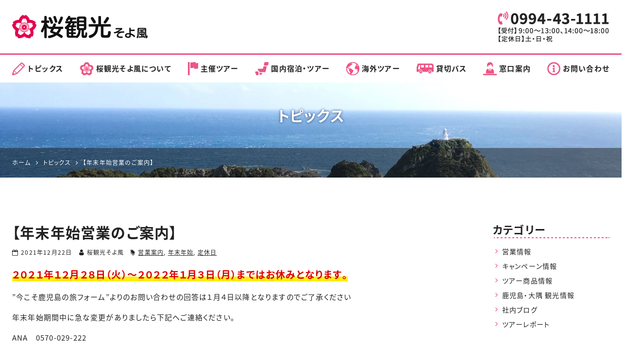

--- FILE ---
content_type: text/html; charset=UTF-8
request_url: https://sakurakanko-travel.com/topics/3646.html
body_size: 13072
content:
<!DOCTYPE html>
<html lang="ja">
<head>
<meta charset="UTF-8">
<meta name="viewport" content="width=device-width, initial-scale=1">
<link rel="pingback" href="https://sakurakanko-travel.com/xmlrpc.php">
<title>【年末年始営業のご案内】 | 鹿児島 桜観光そよ風 公式サイト</title>

		<!-- All in One SEO 4.9.3 - aioseo.com -->
	<meta name="description" content="２０２１年１２月２８日（火）～２０２２年１月３日（月）まではお休みとなります。 ”今こそ鹿児島の旅フォーム”よ" />
	<meta name="robots" content="max-image-preview:large" />
	<meta name="author" content="桜観光そよ風"/>
	<meta name="google-site-verification" content="rbu7_sfxFFB17wmUBx5sBzeCfYVyeHDzZaUCjzhaaXo" />
	<meta name="msvalidate.01" content="5DD4F7EAA8F4CF36FE06FE21559680A6" />
	<meta name="keywords" content="営業案内,年末年始,定休日" />
	<link rel="canonical" href="https://sakurakanko-travel.com/topics/3646.html" />
	<meta name="generator" content="All in One SEO (AIOSEO) 4.9.3" />
		<meta property="og:locale" content="ja_JP" />
		<meta property="og:site_name" content="桜観光そよ風" />
		<meta property="og:type" content="article" />
		<meta property="og:title" content="【年末年始営業のご案内】 | 鹿児島 桜観光そよ風 公式サイト" />
		<meta property="og:description" content="２０２１年１２月２８日（火）～２０２２年１月３日（月）まではお休みとなります。 ”今こそ鹿児島の旅フォーム”よ" />
		<meta property="og:url" content="https://sakurakanko-travel.com/topics/3646.html" />
		<meta property="og:image" content="https://sakurakanko-travel.com/wp-content/uploads/2021/12/info_161204_001_001jpg-480x480-1.jpg" />
		<meta property="og:image:secure_url" content="https://sakurakanko-travel.com/wp-content/uploads/2021/12/info_161204_001_001jpg-480x480-1.jpg" />
		<meta property="og:image:width" content="480" />
		<meta property="og:image:height" content="480" />
		<meta property="article:published_time" content="2021-12-22T12:03:12+00:00" />
		<meta property="article:modified_time" content="2021-12-27T00:39:26+00:00" />
		<meta name="twitter:card" content="summary" />
		<meta name="twitter:title" content="【年末年始営業のご案内】 | 鹿児島 桜観光そよ風 公式サイト" />
		<meta name="twitter:description" content="２０２１年１２月２８日（火）～２０２２年１月３日（月）まではお休みとなります。 ”今こそ鹿児島の旅フォーム”よ" />
		<meta name="twitter:image" content="https://sakurakanko-travel.com/wp-content/uploads/2021/12/info_161204_001_001jpg-480x480-1.jpg" />
		<!-- All in One SEO -->

<link rel='dns-prefetch' href='//static.addtoany.com' />
<link rel="alternate" type="application/rss+xml" title="桜観光そよ風 &raquo; フィード" href="https://sakurakanko-travel.com/feed" />
<link rel="alternate" type="application/rss+xml" title="桜観光そよ風 &raquo; コメントフィード" href="https://sakurakanko-travel.com/comments/feed" />
<link rel="alternate" title="oEmbed (JSON)" type="application/json+oembed" href="https://sakurakanko-travel.com/wp-json/oembed/1.0/embed?url=https%3A%2F%2Fsakurakanko-travel.com%2Ftopics%2F3646.html" />
<link rel="alternate" title="oEmbed (XML)" type="text/xml+oembed" href="https://sakurakanko-travel.com/wp-json/oembed/1.0/embed?url=https%3A%2F%2Fsakurakanko-travel.com%2Ftopics%2F3646.html&#038;format=xml" />
<style id='wp-img-auto-sizes-contain-inline-css'>
img:is([sizes=auto i],[sizes^="auto," i]){contain-intrinsic-size:3000px 1500px}
/*# sourceURL=wp-img-auto-sizes-contain-inline-css */
</style>
<link rel='stylesheet' id='sbi_styles-css' href='https://sakurakanko-travel.com/wp-content/plugins/instagram-feed/css/sbi-styles.min.css?ver=6.10.0' media='all' />
<style id='wp-block-library-inline-css'>
:root{--wp-block-synced-color:#7a00df;--wp-block-synced-color--rgb:122,0,223;--wp-bound-block-color:var(--wp-block-synced-color);--wp-editor-canvas-background:#ddd;--wp-admin-theme-color:#007cba;--wp-admin-theme-color--rgb:0,124,186;--wp-admin-theme-color-darker-10:#006ba1;--wp-admin-theme-color-darker-10--rgb:0,107,160.5;--wp-admin-theme-color-darker-20:#005a87;--wp-admin-theme-color-darker-20--rgb:0,90,135;--wp-admin-border-width-focus:2px}@media (min-resolution:192dpi){:root{--wp-admin-border-width-focus:1.5px}}.wp-element-button{cursor:pointer}:root .has-very-light-gray-background-color{background-color:#eee}:root .has-very-dark-gray-background-color{background-color:#313131}:root .has-very-light-gray-color{color:#eee}:root .has-very-dark-gray-color{color:#313131}:root .has-vivid-green-cyan-to-vivid-cyan-blue-gradient-background{background:linear-gradient(135deg,#00d084,#0693e3)}:root .has-purple-crush-gradient-background{background:linear-gradient(135deg,#34e2e4,#4721fb 50%,#ab1dfe)}:root .has-hazy-dawn-gradient-background{background:linear-gradient(135deg,#faaca8,#dad0ec)}:root .has-subdued-olive-gradient-background{background:linear-gradient(135deg,#fafae1,#67a671)}:root .has-atomic-cream-gradient-background{background:linear-gradient(135deg,#fdd79a,#004a59)}:root .has-nightshade-gradient-background{background:linear-gradient(135deg,#330968,#31cdcf)}:root .has-midnight-gradient-background{background:linear-gradient(135deg,#020381,#2874fc)}:root{--wp--preset--font-size--normal:16px;--wp--preset--font-size--huge:42px}.has-regular-font-size{font-size:1em}.has-larger-font-size{font-size:2.625em}.has-normal-font-size{font-size:var(--wp--preset--font-size--normal)}.has-huge-font-size{font-size:var(--wp--preset--font-size--huge)}.has-text-align-center{text-align:center}.has-text-align-left{text-align:left}.has-text-align-right{text-align:right}.has-fit-text{white-space:nowrap!important}#end-resizable-editor-section{display:none}.aligncenter{clear:both}.items-justified-left{justify-content:flex-start}.items-justified-center{justify-content:center}.items-justified-right{justify-content:flex-end}.items-justified-space-between{justify-content:space-between}.screen-reader-text{border:0;clip-path:inset(50%);height:1px;margin:-1px;overflow:hidden;padding:0;position:absolute;width:1px;word-wrap:normal!important}.screen-reader-text:focus{background-color:#ddd;clip-path:none;color:#444;display:block;font-size:1em;height:auto;left:5px;line-height:normal;padding:15px 23px 14px;text-decoration:none;top:5px;width:auto;z-index:100000}html :where(.has-border-color){border-style:solid}html :where([style*=border-top-color]){border-top-style:solid}html :where([style*=border-right-color]){border-right-style:solid}html :where([style*=border-bottom-color]){border-bottom-style:solid}html :where([style*=border-left-color]){border-left-style:solid}html :where([style*=border-width]){border-style:solid}html :where([style*=border-top-width]){border-top-style:solid}html :where([style*=border-right-width]){border-right-style:solid}html :where([style*=border-bottom-width]){border-bottom-style:solid}html :where([style*=border-left-width]){border-left-style:solid}html :where(img[class*=wp-image-]){height:auto;max-width:100%}:where(figure){margin:0 0 1em}html :where(.is-position-sticky){--wp-admin--admin-bar--position-offset:var(--wp-admin--admin-bar--height,0px)}@media screen and (max-width:600px){html :where(.is-position-sticky){--wp-admin--admin-bar--position-offset:0px}}

/*# sourceURL=wp-block-library-inline-css */
</style><style id='wp-block-heading-inline-css'>
h1:where(.wp-block-heading).has-background,h2:where(.wp-block-heading).has-background,h3:where(.wp-block-heading).has-background,h4:where(.wp-block-heading).has-background,h5:where(.wp-block-heading).has-background,h6:where(.wp-block-heading).has-background{padding:1.25em 2.375em}h1.has-text-align-left[style*=writing-mode]:where([style*=vertical-lr]),h1.has-text-align-right[style*=writing-mode]:where([style*=vertical-rl]),h2.has-text-align-left[style*=writing-mode]:where([style*=vertical-lr]),h2.has-text-align-right[style*=writing-mode]:where([style*=vertical-rl]),h3.has-text-align-left[style*=writing-mode]:where([style*=vertical-lr]),h3.has-text-align-right[style*=writing-mode]:where([style*=vertical-rl]),h4.has-text-align-left[style*=writing-mode]:where([style*=vertical-lr]),h4.has-text-align-right[style*=writing-mode]:where([style*=vertical-rl]),h5.has-text-align-left[style*=writing-mode]:where([style*=vertical-lr]),h5.has-text-align-right[style*=writing-mode]:where([style*=vertical-rl]),h6.has-text-align-left[style*=writing-mode]:where([style*=vertical-lr]),h6.has-text-align-right[style*=writing-mode]:where([style*=vertical-rl]){rotate:180deg}
/*# sourceURL=https://sakurakanko-travel.com/wp-includes/blocks/heading/style.min.css */
</style>
<style id='wp-block-image-inline-css'>
.wp-block-image>a,.wp-block-image>figure>a{display:inline-block}.wp-block-image img{box-sizing:border-box;height:auto;max-width:100%;vertical-align:bottom}@media not (prefers-reduced-motion){.wp-block-image img.hide{visibility:hidden}.wp-block-image img.show{animation:show-content-image .4s}}.wp-block-image[style*=border-radius] img,.wp-block-image[style*=border-radius]>a{border-radius:inherit}.wp-block-image.has-custom-border img{box-sizing:border-box}.wp-block-image.aligncenter{text-align:center}.wp-block-image.alignfull>a,.wp-block-image.alignwide>a{width:100%}.wp-block-image.alignfull img,.wp-block-image.alignwide img{height:auto;width:100%}.wp-block-image .aligncenter,.wp-block-image .alignleft,.wp-block-image .alignright,.wp-block-image.aligncenter,.wp-block-image.alignleft,.wp-block-image.alignright{display:table}.wp-block-image .aligncenter>figcaption,.wp-block-image .alignleft>figcaption,.wp-block-image .alignright>figcaption,.wp-block-image.aligncenter>figcaption,.wp-block-image.alignleft>figcaption,.wp-block-image.alignright>figcaption{caption-side:bottom;display:table-caption}.wp-block-image .alignleft{float:left;margin:.5em 1em .5em 0}.wp-block-image .alignright{float:right;margin:.5em 0 .5em 1em}.wp-block-image .aligncenter{margin-left:auto;margin-right:auto}.wp-block-image :where(figcaption){margin-bottom:1em;margin-top:.5em}.wp-block-image.is-style-circle-mask img{border-radius:9999px}@supports ((-webkit-mask-image:none) or (mask-image:none)) or (-webkit-mask-image:none){.wp-block-image.is-style-circle-mask img{border-radius:0;-webkit-mask-image:url('data:image/svg+xml;utf8,<svg viewBox="0 0 100 100" xmlns="http://www.w3.org/2000/svg"><circle cx="50" cy="50" r="50"/></svg>');mask-image:url('data:image/svg+xml;utf8,<svg viewBox="0 0 100 100" xmlns="http://www.w3.org/2000/svg"><circle cx="50" cy="50" r="50"/></svg>');mask-mode:alpha;-webkit-mask-position:center;mask-position:center;-webkit-mask-repeat:no-repeat;mask-repeat:no-repeat;-webkit-mask-size:contain;mask-size:contain}}:root :where(.wp-block-image.is-style-rounded img,.wp-block-image .is-style-rounded img){border-radius:9999px}.wp-block-image figure{margin:0}.wp-lightbox-container{display:flex;flex-direction:column;position:relative}.wp-lightbox-container img{cursor:zoom-in}.wp-lightbox-container img:hover+button{opacity:1}.wp-lightbox-container button{align-items:center;backdrop-filter:blur(16px) saturate(180%);background-color:#5a5a5a40;border:none;border-radius:4px;cursor:zoom-in;display:flex;height:20px;justify-content:center;opacity:0;padding:0;position:absolute;right:16px;text-align:center;top:16px;width:20px;z-index:100}@media not (prefers-reduced-motion){.wp-lightbox-container button{transition:opacity .2s ease}}.wp-lightbox-container button:focus-visible{outline:3px auto #5a5a5a40;outline:3px auto -webkit-focus-ring-color;outline-offset:3px}.wp-lightbox-container button:hover{cursor:pointer;opacity:1}.wp-lightbox-container button:focus{opacity:1}.wp-lightbox-container button:focus,.wp-lightbox-container button:hover,.wp-lightbox-container button:not(:hover):not(:active):not(.has-background){background-color:#5a5a5a40;border:none}.wp-lightbox-overlay{box-sizing:border-box;cursor:zoom-out;height:100vh;left:0;overflow:hidden;position:fixed;top:0;visibility:hidden;width:100%;z-index:100000}.wp-lightbox-overlay .close-button{align-items:center;cursor:pointer;display:flex;justify-content:center;min-height:40px;min-width:40px;padding:0;position:absolute;right:calc(env(safe-area-inset-right) + 16px);top:calc(env(safe-area-inset-top) + 16px);z-index:5000000}.wp-lightbox-overlay .close-button:focus,.wp-lightbox-overlay .close-button:hover,.wp-lightbox-overlay .close-button:not(:hover):not(:active):not(.has-background){background:none;border:none}.wp-lightbox-overlay .lightbox-image-container{height:var(--wp--lightbox-container-height);left:50%;overflow:hidden;position:absolute;top:50%;transform:translate(-50%,-50%);transform-origin:top left;width:var(--wp--lightbox-container-width);z-index:9999999999}.wp-lightbox-overlay .wp-block-image{align-items:center;box-sizing:border-box;display:flex;height:100%;justify-content:center;margin:0;position:relative;transform-origin:0 0;width:100%;z-index:3000000}.wp-lightbox-overlay .wp-block-image img{height:var(--wp--lightbox-image-height);min-height:var(--wp--lightbox-image-height);min-width:var(--wp--lightbox-image-width);width:var(--wp--lightbox-image-width)}.wp-lightbox-overlay .wp-block-image figcaption{display:none}.wp-lightbox-overlay button{background:none;border:none}.wp-lightbox-overlay .scrim{background-color:#fff;height:100%;opacity:.9;position:absolute;width:100%;z-index:2000000}.wp-lightbox-overlay.active{visibility:visible}@media not (prefers-reduced-motion){.wp-lightbox-overlay.active{animation:turn-on-visibility .25s both}.wp-lightbox-overlay.active img{animation:turn-on-visibility .35s both}.wp-lightbox-overlay.show-closing-animation:not(.active){animation:turn-off-visibility .35s both}.wp-lightbox-overlay.show-closing-animation:not(.active) img{animation:turn-off-visibility .25s both}.wp-lightbox-overlay.zoom.active{animation:none;opacity:1;visibility:visible}.wp-lightbox-overlay.zoom.active .lightbox-image-container{animation:lightbox-zoom-in .4s}.wp-lightbox-overlay.zoom.active .lightbox-image-container img{animation:none}.wp-lightbox-overlay.zoom.active .scrim{animation:turn-on-visibility .4s forwards}.wp-lightbox-overlay.zoom.show-closing-animation:not(.active){animation:none}.wp-lightbox-overlay.zoom.show-closing-animation:not(.active) .lightbox-image-container{animation:lightbox-zoom-out .4s}.wp-lightbox-overlay.zoom.show-closing-animation:not(.active) .lightbox-image-container img{animation:none}.wp-lightbox-overlay.zoom.show-closing-animation:not(.active) .scrim{animation:turn-off-visibility .4s forwards}}@keyframes show-content-image{0%{visibility:hidden}99%{visibility:hidden}to{visibility:visible}}@keyframes turn-on-visibility{0%{opacity:0}to{opacity:1}}@keyframes turn-off-visibility{0%{opacity:1;visibility:visible}99%{opacity:0;visibility:visible}to{opacity:0;visibility:hidden}}@keyframes lightbox-zoom-in{0%{transform:translate(calc((-100vw + var(--wp--lightbox-scrollbar-width))/2 + var(--wp--lightbox-initial-left-position)),calc(-50vh + var(--wp--lightbox-initial-top-position))) scale(var(--wp--lightbox-scale))}to{transform:translate(-50%,-50%) scale(1)}}@keyframes lightbox-zoom-out{0%{transform:translate(-50%,-50%) scale(1);visibility:visible}99%{visibility:visible}to{transform:translate(calc((-100vw + var(--wp--lightbox-scrollbar-width))/2 + var(--wp--lightbox-initial-left-position)),calc(-50vh + var(--wp--lightbox-initial-top-position))) scale(var(--wp--lightbox-scale));visibility:hidden}}
/*# sourceURL=https://sakurakanko-travel.com/wp-includes/blocks/image/style.min.css */
</style>
<style id='wp-block-paragraph-inline-css'>
.is-small-text{font-size:.875em}.is-regular-text{font-size:1em}.is-large-text{font-size:2.25em}.is-larger-text{font-size:3em}.has-drop-cap:not(:focus):first-letter{float:left;font-size:8.4em;font-style:normal;font-weight:100;line-height:.68;margin:.05em .1em 0 0;text-transform:uppercase}body.rtl .has-drop-cap:not(:focus):first-letter{float:none;margin-left:.1em}p.has-drop-cap.has-background{overflow:hidden}:root :where(p.has-background){padding:1.25em 2.375em}:where(p.has-text-color:not(.has-link-color)) a{color:inherit}p.has-text-align-left[style*="writing-mode:vertical-lr"],p.has-text-align-right[style*="writing-mode:vertical-rl"]{rotate:180deg}
/*# sourceURL=https://sakurakanko-travel.com/wp-includes/blocks/paragraph/style.min.css */
</style>
<style id='wp-block-separator-inline-css'>
@charset "UTF-8";.wp-block-separator{border:none;border-top:2px solid}:root :where(.wp-block-separator.is-style-dots){height:auto;line-height:1;text-align:center}:root :where(.wp-block-separator.is-style-dots):before{color:currentColor;content:"···";font-family:serif;font-size:1.5em;letter-spacing:2em;padding-left:2em}.wp-block-separator.is-style-dots{background:none!important;border:none!important}
/*# sourceURL=https://sakurakanko-travel.com/wp-includes/blocks/separator/style.min.css */
</style>
<style id='global-styles-inline-css'>
:root{--wp--preset--aspect-ratio--square: 1;--wp--preset--aspect-ratio--4-3: 4/3;--wp--preset--aspect-ratio--3-4: 3/4;--wp--preset--aspect-ratio--3-2: 3/2;--wp--preset--aspect-ratio--2-3: 2/3;--wp--preset--aspect-ratio--16-9: 16/9;--wp--preset--aspect-ratio--9-16: 9/16;--wp--preset--color--black: #000000;--wp--preset--color--cyan-bluish-gray: #abb8c3;--wp--preset--color--white: #ffffff;--wp--preset--color--pale-pink: #f78da7;--wp--preset--color--vivid-red: #cf2e2e;--wp--preset--color--luminous-vivid-orange: #ff6900;--wp--preset--color--luminous-vivid-amber: #fcb900;--wp--preset--color--light-green-cyan: #7bdcb5;--wp--preset--color--vivid-green-cyan: #00d084;--wp--preset--color--pale-cyan-blue: #8ed1fc;--wp--preset--color--vivid-cyan-blue: #0693e3;--wp--preset--color--vivid-purple: #9b51e0;--wp--preset--gradient--vivid-cyan-blue-to-vivid-purple: linear-gradient(135deg,rgb(6,147,227) 0%,rgb(155,81,224) 100%);--wp--preset--gradient--light-green-cyan-to-vivid-green-cyan: linear-gradient(135deg,rgb(122,220,180) 0%,rgb(0,208,130) 100%);--wp--preset--gradient--luminous-vivid-amber-to-luminous-vivid-orange: linear-gradient(135deg,rgb(252,185,0) 0%,rgb(255,105,0) 100%);--wp--preset--gradient--luminous-vivid-orange-to-vivid-red: linear-gradient(135deg,rgb(255,105,0) 0%,rgb(207,46,46) 100%);--wp--preset--gradient--very-light-gray-to-cyan-bluish-gray: linear-gradient(135deg,rgb(238,238,238) 0%,rgb(169,184,195) 100%);--wp--preset--gradient--cool-to-warm-spectrum: linear-gradient(135deg,rgb(74,234,220) 0%,rgb(151,120,209) 20%,rgb(207,42,186) 40%,rgb(238,44,130) 60%,rgb(251,105,98) 80%,rgb(254,248,76) 100%);--wp--preset--gradient--blush-light-purple: linear-gradient(135deg,rgb(255,206,236) 0%,rgb(152,150,240) 100%);--wp--preset--gradient--blush-bordeaux: linear-gradient(135deg,rgb(254,205,165) 0%,rgb(254,45,45) 50%,rgb(107,0,62) 100%);--wp--preset--gradient--luminous-dusk: linear-gradient(135deg,rgb(255,203,112) 0%,rgb(199,81,192) 50%,rgb(65,88,208) 100%);--wp--preset--gradient--pale-ocean: linear-gradient(135deg,rgb(255,245,203) 0%,rgb(182,227,212) 50%,rgb(51,167,181) 100%);--wp--preset--gradient--electric-grass: linear-gradient(135deg,rgb(202,248,128) 0%,rgb(113,206,126) 100%);--wp--preset--gradient--midnight: linear-gradient(135deg,rgb(2,3,129) 0%,rgb(40,116,252) 100%);--wp--preset--font-size--small: 13px;--wp--preset--font-size--medium: 20px;--wp--preset--font-size--large: 36px;--wp--preset--font-size--x-large: 42px;--wp--preset--spacing--20: 0.44rem;--wp--preset--spacing--30: 0.67rem;--wp--preset--spacing--40: 1rem;--wp--preset--spacing--50: 1.5rem;--wp--preset--spacing--60: 2.25rem;--wp--preset--spacing--70: 3.38rem;--wp--preset--spacing--80: 5.06rem;--wp--preset--shadow--natural: 6px 6px 9px rgba(0, 0, 0, 0.2);--wp--preset--shadow--deep: 12px 12px 50px rgba(0, 0, 0, 0.4);--wp--preset--shadow--sharp: 6px 6px 0px rgba(0, 0, 0, 0.2);--wp--preset--shadow--outlined: 6px 6px 0px -3px rgb(255, 255, 255), 6px 6px rgb(0, 0, 0);--wp--preset--shadow--crisp: 6px 6px 0px rgb(0, 0, 0);}:where(.is-layout-flex){gap: 0.5em;}:where(.is-layout-grid){gap: 0.5em;}body .is-layout-flex{display: flex;}.is-layout-flex{flex-wrap: wrap;align-items: center;}.is-layout-flex > :is(*, div){margin: 0;}body .is-layout-grid{display: grid;}.is-layout-grid > :is(*, div){margin: 0;}:where(.wp-block-columns.is-layout-flex){gap: 2em;}:where(.wp-block-columns.is-layout-grid){gap: 2em;}:where(.wp-block-post-template.is-layout-flex){gap: 1.25em;}:where(.wp-block-post-template.is-layout-grid){gap: 1.25em;}.has-black-color{color: var(--wp--preset--color--black) !important;}.has-cyan-bluish-gray-color{color: var(--wp--preset--color--cyan-bluish-gray) !important;}.has-white-color{color: var(--wp--preset--color--white) !important;}.has-pale-pink-color{color: var(--wp--preset--color--pale-pink) !important;}.has-vivid-red-color{color: var(--wp--preset--color--vivid-red) !important;}.has-luminous-vivid-orange-color{color: var(--wp--preset--color--luminous-vivid-orange) !important;}.has-luminous-vivid-amber-color{color: var(--wp--preset--color--luminous-vivid-amber) !important;}.has-light-green-cyan-color{color: var(--wp--preset--color--light-green-cyan) !important;}.has-vivid-green-cyan-color{color: var(--wp--preset--color--vivid-green-cyan) !important;}.has-pale-cyan-blue-color{color: var(--wp--preset--color--pale-cyan-blue) !important;}.has-vivid-cyan-blue-color{color: var(--wp--preset--color--vivid-cyan-blue) !important;}.has-vivid-purple-color{color: var(--wp--preset--color--vivid-purple) !important;}.has-black-background-color{background-color: var(--wp--preset--color--black) !important;}.has-cyan-bluish-gray-background-color{background-color: var(--wp--preset--color--cyan-bluish-gray) !important;}.has-white-background-color{background-color: var(--wp--preset--color--white) !important;}.has-pale-pink-background-color{background-color: var(--wp--preset--color--pale-pink) !important;}.has-vivid-red-background-color{background-color: var(--wp--preset--color--vivid-red) !important;}.has-luminous-vivid-orange-background-color{background-color: var(--wp--preset--color--luminous-vivid-orange) !important;}.has-luminous-vivid-amber-background-color{background-color: var(--wp--preset--color--luminous-vivid-amber) !important;}.has-light-green-cyan-background-color{background-color: var(--wp--preset--color--light-green-cyan) !important;}.has-vivid-green-cyan-background-color{background-color: var(--wp--preset--color--vivid-green-cyan) !important;}.has-pale-cyan-blue-background-color{background-color: var(--wp--preset--color--pale-cyan-blue) !important;}.has-vivid-cyan-blue-background-color{background-color: var(--wp--preset--color--vivid-cyan-blue) !important;}.has-vivid-purple-background-color{background-color: var(--wp--preset--color--vivid-purple) !important;}.has-black-border-color{border-color: var(--wp--preset--color--black) !important;}.has-cyan-bluish-gray-border-color{border-color: var(--wp--preset--color--cyan-bluish-gray) !important;}.has-white-border-color{border-color: var(--wp--preset--color--white) !important;}.has-pale-pink-border-color{border-color: var(--wp--preset--color--pale-pink) !important;}.has-vivid-red-border-color{border-color: var(--wp--preset--color--vivid-red) !important;}.has-luminous-vivid-orange-border-color{border-color: var(--wp--preset--color--luminous-vivid-orange) !important;}.has-luminous-vivid-amber-border-color{border-color: var(--wp--preset--color--luminous-vivid-amber) !important;}.has-light-green-cyan-border-color{border-color: var(--wp--preset--color--light-green-cyan) !important;}.has-vivid-green-cyan-border-color{border-color: var(--wp--preset--color--vivid-green-cyan) !important;}.has-pale-cyan-blue-border-color{border-color: var(--wp--preset--color--pale-cyan-blue) !important;}.has-vivid-cyan-blue-border-color{border-color: var(--wp--preset--color--vivid-cyan-blue) !important;}.has-vivid-purple-border-color{border-color: var(--wp--preset--color--vivid-purple) !important;}.has-vivid-cyan-blue-to-vivid-purple-gradient-background{background: var(--wp--preset--gradient--vivid-cyan-blue-to-vivid-purple) !important;}.has-light-green-cyan-to-vivid-green-cyan-gradient-background{background: var(--wp--preset--gradient--light-green-cyan-to-vivid-green-cyan) !important;}.has-luminous-vivid-amber-to-luminous-vivid-orange-gradient-background{background: var(--wp--preset--gradient--luminous-vivid-amber-to-luminous-vivid-orange) !important;}.has-luminous-vivid-orange-to-vivid-red-gradient-background{background: var(--wp--preset--gradient--luminous-vivid-orange-to-vivid-red) !important;}.has-very-light-gray-to-cyan-bluish-gray-gradient-background{background: var(--wp--preset--gradient--very-light-gray-to-cyan-bluish-gray) !important;}.has-cool-to-warm-spectrum-gradient-background{background: var(--wp--preset--gradient--cool-to-warm-spectrum) !important;}.has-blush-light-purple-gradient-background{background: var(--wp--preset--gradient--blush-light-purple) !important;}.has-blush-bordeaux-gradient-background{background: var(--wp--preset--gradient--blush-bordeaux) !important;}.has-luminous-dusk-gradient-background{background: var(--wp--preset--gradient--luminous-dusk) !important;}.has-pale-ocean-gradient-background{background: var(--wp--preset--gradient--pale-ocean) !important;}.has-electric-grass-gradient-background{background: var(--wp--preset--gradient--electric-grass) !important;}.has-midnight-gradient-background{background: var(--wp--preset--gradient--midnight) !important;}.has-small-font-size{font-size: var(--wp--preset--font-size--small) !important;}.has-medium-font-size{font-size: var(--wp--preset--font-size--medium) !important;}.has-large-font-size{font-size: var(--wp--preset--font-size--large) !important;}.has-x-large-font-size{font-size: var(--wp--preset--font-size--x-large) !important;}
/*# sourceURL=global-styles-inline-css */
</style>

<style id='classic-theme-styles-inline-css'>
/*! This file is auto-generated */
.wp-block-button__link{color:#fff;background-color:#32373c;border-radius:9999px;box-shadow:none;text-decoration:none;padding:calc(.667em + 2px) calc(1.333em + 2px);font-size:1.125em}.wp-block-file__button{background:#32373c;color:#fff;text-decoration:none}
/*# sourceURL=/wp-includes/css/classic-themes.min.css */
</style>
<link rel='stylesheet' id='contact-form-7-css' href='https://sakurakanko-travel.com/wp-content/plugins/contact-form-7/includes/css/styles.css?ver=6.1.4' media='all' />
<link rel='stylesheet' id='widgetopts-styles-css' href='https://sakurakanko-travel.com/wp-content/plugins/widget-options/assets/css/widget-options.css?ver=4.1.3' media='all' />
<link rel='stylesheet' id='ngt-lightbox-style-css' href='https://sakurakanko-travel.com/wp-content/themes/sakurakanko-soyokaze/css/lightbox.min.css?ver=ecb307cd097038aaca639e0970dca2d9' media='all' />
<link rel='stylesheet' id='ngt-style-css' href='https://sakurakanko-travel.com/wp-content/themes/sakurakanko-soyokaze/style.css?ver=ecb307cd097038aaca639e0970dca2d9' media='all' />
<link rel='stylesheet' id='addtoany-css' href='https://sakurakanko-travel.com/wp-content/plugins/add-to-any/addtoany.min.css?ver=1.16' media='all' />
<script id="addtoany-core-js-before">
/* <![CDATA[ */
window.a2a_config=window.a2a_config||{};a2a_config.callbacks=[];a2a_config.overlays=[];a2a_config.templates={};a2a_localize = {
	Share: "共有",
	Save: "ブックマーク",
	Subscribe: "購読",
	Email: "メール",
	Bookmark: "ブックマーク",
	ShowAll: "すべて表示する",
	ShowLess: "小さく表示する",
	FindServices: "サービスを探す",
	FindAnyServiceToAddTo: "追加するサービスを今すぐ探す",
	PoweredBy: "Powered by",
	ShareViaEmail: "メールでシェアする",
	SubscribeViaEmail: "メールで購読する",
	BookmarkInYourBrowser: "ブラウザにブックマーク",
	BookmarkInstructions: "このページをブックマークするには、 Ctrl+D または \u2318+D を押下。",
	AddToYourFavorites: "お気に入りに追加",
	SendFromWebOrProgram: "任意のメールアドレスまたはメールプログラムから送信",
	EmailProgram: "メールプログラム",
	More: "詳細&#8230;",
	ThanksForSharing: "共有ありがとうございます !",
	ThanksForFollowing: "フォローありがとうございます !"
};


//# sourceURL=addtoany-core-js-before
/* ]]> */
</script>
<script defer src="https://static.addtoany.com/menu/page.js" id="addtoany-core-js"></script>
<script src="https://sakurakanko-travel.com/wp-includes/js/jquery/jquery.min.js?ver=3.7.1" id="jquery-core-js"></script>
<script src="https://sakurakanko-travel.com/wp-includes/js/jquery/jquery-migrate.min.js?ver=3.4.1" id="jquery-migrate-js"></script>
<script defer src="https://sakurakanko-travel.com/wp-content/plugins/add-to-any/addtoany.min.js?ver=1.1" id="addtoany-jquery-js"></script>
<link rel="https://api.w.org/" href="https://sakurakanko-travel.com/wp-json/" /><link rel="alternate" title="JSON" type="application/json" href="https://sakurakanko-travel.com/wp-json/wp/v2/posts/3646" /><meta name="format-detection" content="telephone=no"><link rel="preload" as="font" href="https://sakurakanko-travel.com/wp-content/themes/sakurakanko-soyokaze/fonts/icomoon.woff2" crossorigin><link rel="shortcut icon" href="https://sakurakanko-travel.com/wp-content/themes/sakurakanko-soyokaze/images/favicon.ico" type="image/x-icon"><link rel="apple-touch-icon" href="https://sakurakanko-travel.com/wp-content/themes/sakurakanko-soyokaze/images/apple-touch-icon.png">
<!-- Global site tag (gtag.js) - Google Analytics -->
<script async src="https://www.googletagmanager.com/gtag/js?id=G-N902CBV3WX"></script>
<script>
  window.dataLayer = window.dataLayer || [];
  function gtag(){dataLayer.push(arguments);}
  gtag('js', new Date());

  gtag('config', 'G-N902CBV3WX');
</script>

</head>
<body class="wp-singular post-template-default single single-post postid-3646 single-format-standard wp-theme-sakurakanko-soyokaze">
<div id="site-wrap">
<header id="site-header" class="clearfix">
	
<div id="header-wrap" class="wp-block-ngt-div clearfix">
<div class="wp-block-ngt-div inner-wrap clearfix">
<div id="header-branding" class="wp-block-ngt-div">		<div id="site-title">
						<a href="https://sakurakanko-travel.com/"><span>桜観光そよ風</span>
				<picture>
					<source srcset="https://sakurakanko-travel.com/wp-content/themes/sakurakanko-soyokaze/images/logo.png 1x, https://sakurakanko-travel.com/wp-content/themes/sakurakanko-soyokaze/images/logo-2x.png 2x">
					<img decoding="async" src="https://sakurakanko-travel.com/wp-content/themes/sakurakanko-soyokaze/images/logo.png" alt="桜観光そよ風">
				</picture>
			</a>
			</div>
	
</div>



<div id="header-hr" class="wp-block-ngt-div invisible-x invisible-l wide-column-m wide-column-s">
<hr class="wp-block-separator has-css-opacity"/>
</div>



<div id="header-side" class="wp-block-ngt-div">
<a class="wp-block-ngt-link-box link-box header-tel" href="tel:0994431111">
<figure class="wp-block-ngt-picture"><picture>
<source srcset="https://sakurakanko-travel.com/wp-content/uploads/2023/06/header-tel_2.png 1x, https://sakurakanko-travel.com/wp-content/uploads/2023/06/header-tel_2-2x.png 2x" class="wp-block-ngt-picture-source"/>



<img decoding="async" src="https://sakurakanko-travel.com/wp-content/uploads/2023/06/header-tel_2.png" alt="" class="wp-block-ngt-picture-img"/>
</picture></figure>
</a>
</div>
</div>
</div>



<nav id="site-navigation" class="wp-block-ngt-nav main-navigation clearfix">
<div class="wp-block-ngt-div inner-wrap clearfix">
<h2 class="wp-block-heading menu-toggle"><span></span><span></span><span></span><span>MENU</span></h2>


<ul class="nav-menu"><li id="menu-item-28" class="menu-item menu-item-type-post_type menu-item-object-page current_page_parent menu-item-28"><a href="https://sakurakanko-travel.com/topics/"><span class="nav-icon nav-topics"></span>トピックス</a></li>
<li id="menu-item-1488" class="menu-item menu-item-type-post_type menu-item-object-page menu-item-1488"><a href="https://sakurakanko-travel.com/about-sakurakanko.html"><span class="nav-icon nav-about"></span>桜観光そよ風について</a></li>
<li id="menu-item-1604" class="menu-item menu-item-type-post_type menu-item-object-page menu-item-1604"><a href="https://sakurakanko-travel.com/original-tours/"><span class="nav-icon nav-original-tours"></span>主催ツアー</a></li>
<li id="menu-item-1489" class="menu-item menu-item-type-post_type menu-item-object-page menu-item-1489"><a href="https://sakurakanko-travel.com/japan-tours.html"><span class="nav-icon nav-japan-tours"></span>国内宿泊・ツアー</a></li>
<li id="menu-item-1490" class="menu-item menu-item-type-post_type menu-item-object-page menu-item-1490"><a href="https://sakurakanko-travel.com/overseas-tours.html"><span class="nav-icon nav-overseas-tours"></span>海外ツアー</a></li>
<li id="menu-item-1491" class="menu-item menu-item-type-post_type menu-item-object-page menu-item-1491"><a href="https://sakurakanko-travel.com/chartered-bus.html"><span class="nav-icon nav-chartered-bus"></span>貸切バス</a></li>
<li id="menu-item-1492" class="menu-item menu-item-type-post_type menu-item-object-page menu-item-1492"><a href="https://sakurakanko-travel.com/kanoya-counter.html"><span class="nav-icon nav-kanoya-counter"></span>窓口案内</a></li>
<li id="menu-item-1493" class="menu-item menu-item-type-post_type menu-item-object-page menu-item-1493"><a href="https://sakurakanko-travel.com/contact.html"><span class="nav-icon nav-contact"></span>お問い合わせ</a></li>
</ul>
</div>
</nav>
</header>

<div class="page-title-area scroll-back-image">
	<div class="page-title">
		<div class="inner-wrap">
												<div>トピックス</div>
									</div>
	</div>
		<div class="breadcrumbs">
		<div class="inner-wrap clearfix">
			<span property="itemListElement" typeof="ListItem"><a property="item" typeof="WebPage" href="https://sakurakanko-travel.com" class="home"><span property="name">ホーム</span></a><meta property="position" content="1"></span><span class="icon-arrow-right"></span><span property="itemListElement" typeof="ListItem"><a property="item" typeof="WebPage" href="https://sakurakanko-travel.com/topics/" class="post-root post post-post"><span property="name">トピックス</span></a><meta property="position" content="2"></span><span class="icon-arrow-right"></span><span property="itemListElement" typeof="ListItem"><span property="name">【年末年始営業のご案内】</span><meta property="position" content="3"></span>		</div>
	</div>
	</div>
	<div id="site-content" class="clearfix">
		<div class="inner-wrap clearfix">
			<div class="row c-two">
				<div id="primary">
											<article class="post-page">
							<h1>【年末年始営業のご案内】</h1>
							<div class="dl-info">
		<span class="posted-on"><span class="icon-calendar add-right-1_6"></span><time class="entry-date published" datetime="2021-12-22T21:03:12+09:00">2021年12月22日</time><time class="updated" datetime="2021-12-27T09:39:26+09:00">2021年12月27日</time></span>
		<span class="byline"><span class="author vcard"><span class="icon-user add-right-1_6"></span>桜観光そよ風</span></span>

		<span class="tag-links"><span class="icon-tags add-right-1_6"></span><a href="https://sakurakanko-travel.com/topics/tag/%e5%96%b6%e6%a5%ad%e6%a1%88%e5%86%85" rel="tag">営業案内</a>, <a href="https://sakurakanko-travel.com/topics/tag/%e5%b9%b4%e6%9c%ab%e5%b9%b4%e5%a7%8b" rel="tag">年末年始</a>, <a href="https://sakurakanko-travel.com/topics/tag/%e5%ae%9a%e4%bc%91%e6%97%a5" rel="tag">定休日</a></span></div>
<p><strong><span class="font-larger"><span class="color-font-red"><span class="highlighter">２０２１年１２月２８日（火）～２０２２年１月３日（月）まではお休みとなります。</span></span></span></strong></p>



<p>”今こそ鹿児島の旅フォーム”よりのお問い合わせの回答は１月４日以降となりますのでご了承ください</p>



<p>年末年始期間中に急な変更がありましたら下記へご連絡ください。</p>



<p>ANA　0570-029-222</p>



<p>JAL　0570-025-071</p>



<p>ソラシドエア　0570-037-283</p>



<p>スカイマーク　0570-039-283</p>



<p>種子屋久高速船　0570-004-015</p>



<p>高速バス予約センター　099-222-1220</p>



<p></p>



<p>ご宿泊に関してはご予約ホテルに直接変更の旨お伝えください。</p>



<p></p>



<p>※払い戻しが生じる場合は1月4日以降に対応いたします。</p>
<div class="addtoany_share_save_container addtoany_content addtoany_content_bottom"><div class="a2a_kit a2a_kit_size_32 addtoany_list" data-a2a-url="https://sakurakanko-travel.com/topics/3646.html" data-a2a-title="【年末年始営業のご案内】"><a class="a2a_button_facebook" href="https://www.addtoany.com/add_to/facebook?linkurl=https%3A%2F%2Fsakurakanko-travel.com%2Ftopics%2F3646.html&amp;linkname=%E3%80%90%E5%B9%B4%E6%9C%AB%E5%B9%B4%E5%A7%8B%E5%96%B6%E6%A5%AD%E3%81%AE%E3%81%94%E6%A1%88%E5%86%85%E3%80%91" title="Facebook" rel="nofollow noopener" target="_blank"></a><a class="a2a_button_x" href="https://www.addtoany.com/add_to/x?linkurl=https%3A%2F%2Fsakurakanko-travel.com%2Ftopics%2F3646.html&amp;linkname=%E3%80%90%E5%B9%B4%E6%9C%AB%E5%B9%B4%E5%A7%8B%E5%96%B6%E6%A5%AD%E3%81%AE%E3%81%94%E6%A1%88%E5%86%85%E3%80%91" title="X" rel="nofollow noopener" target="_blank"></a><a class="a2a_button_line" href="https://www.addtoany.com/add_to/line?linkurl=https%3A%2F%2Fsakurakanko-travel.com%2Ftopics%2F3646.html&amp;linkname=%E3%80%90%E5%B9%B4%E6%9C%AB%E5%B9%B4%E5%A7%8B%E5%96%B6%E6%A5%AD%E3%81%AE%E3%81%94%E6%A1%88%E5%86%85%E3%80%91" title="Line" rel="nofollow noopener" target="_blank"></a></div></div>						</article>
												<ul class="default-wp-page clearfix">
			<li class="previous"><a href="https://sakurakanko-travel.com/topics/3611.html" rel="prev"><span class="meta-nav">&larr;</span> 【今こそ鹿児島の旅が2022年2月20日まで延長決定】</a></li>
			<li class="next"><a href="https://sakurakanko-travel.com/topics/3660.html" rel="next">明けましておめでとうございます。 <span class="meta-nav">&rarr;</span></a></li>
		</ul>
					</div><!-- #primary -->
				<div id="secondary">
					<div class="widget widget_categories add-bottom-3_2 clearfix"><h2>カテゴリー</h2>
			<ul>
					<li class="cat-item cat-item-1"><a href="https://sakurakanko-travel.com/topics/category/news">営業情報</a>
</li>
	<li class="cat-item cat-item-6"><a href="https://sakurakanko-travel.com/topics/category/campaign-info">キャンペーン情報</a>
</li>
	<li class="cat-item cat-item-7"><a href="https://sakurakanko-travel.com/topics/category/tours-info">ツアー商品情報</a>
</li>
	<li class="cat-item cat-item-8"><a href="https://sakurakanko-travel.com/topics/category/sightseeing-info">鹿児島・大隅 観光情報</a>
</li>
	<li class="cat-item cat-item-9"><a href="https://sakurakanko-travel.com/topics/category/blog">社内ブログ</a>
</li>
	<li class="cat-item cat-item-10"><a href="https://sakurakanko-travel.com/topics/category/tour-report">ツアーレポート</a>
</li>
			</ul>

			</div>					




<div class="wp-block-ngt-div add-bottom">
<h2 class="wp-block-heading" id="桜観光そよ風sns">桜観光そよ風SNS</h2>



<div class="wp-block-ngt-div side-banner">
<a class="wp-block-ngt-link-box link-box" href="https://www.facebook.com/sakurakankosoyokaze/" target="_blank" rel="noopener">
<figure class="wp-block-ngt-picture"><picture>
<source srcset="https://sakurakanko-travel.com/wp-content/uploads/2021/05/secondary-facebook.png 1x, https://sakurakanko-travel.com/wp-content/uploads/2021/05/secondary-facebook-2x.png 2x" class="wp-block-ngt-picture-source"/>



<img decoding="async" src="https://sakurakanko-travel.com/wp-content/uploads/2021/05/secondary-facebook.png" alt="桜観光そよ風 Facebook" class="wp-block-ngt-picture-img"/>
</picture></figure>
</a>



<a class="wp-block-ngt-link-box link-box" href="https://www.instagram.com/sakura_kanko/" target="_blank" rel="noopener">
<figure class="wp-block-ngt-picture"><picture>
<source srcset="https://sakurakanko-travel.com/wp-content/uploads/2021/05/secondary-instagram.png 1x, https://sakurakanko-travel.com/wp-content/uploads/2021/05/secondary-instagram-2x.png 2x" class="wp-block-ngt-picture-source"/>



<img decoding="async" src="https://sakurakanko-travel.com/wp-content/uploads/2021/05/secondary-instagram.png" alt="桜観光そよ風 Instagram" class="wp-block-ngt-picture-img"/>
</picture></figure>
</a>



<a class="wp-block-ngt-link-box link-box" href="https://www.youtube.com/channel/UCfVrm1zHAyp3-AEerSvdFxg/featured" target="_blank" rel="noopener">
<figure class="wp-block-ngt-picture"><picture>
<source srcset="https://sakurakanko-travel.com/wp-content/uploads/2021/05/secondary-youtube.png 1x, https://sakurakanko-travel.com/wp-content/uploads/2021/05/secondary-youtube-2x.png 2x" class="wp-block-ngt-picture-source"/>



<img decoding="async" src="https://sakurakanko-travel.com/wp-content/uploads/2021/05/secondary-youtube.png" alt="桜観光そよ風 Youtube 公式チャンネル" class="wp-block-ngt-picture-img"/>
</picture></figure>
</a>



<a class="wp-block-ngt-link-box link-box" href="https://twitter.com/sakura_soyokaze" target="_blank" rel="noopener">
<figure class="wp-block-ngt-picture"><picture>
<source srcset="https://sakurakanko-travel.com/wp-content/uploads/2021/05/secondary-twitter.png 1x, https://sakurakanko-travel.com/wp-content/uploads/2021/05/secondary-twitter-2x.png 2x" class="wp-block-ngt-picture-source"/>



<img decoding="async" src="https://sakurakanko-travel.com/wp-content/uploads/2021/05/secondary-twitter.png" alt="桜観光そよ風 Twitter" class="wp-block-ngt-picture-img"/>
</picture></figure>
</a>
</div>
</div>



<div class="wp-block-ngt-div add-bottom">
<h2 class="wp-block-heading" id="公式lineアカウント">公式LINEアカウント</h2>



<div class="wp-block-ngt-div side-banner">
<a class="wp-block-ngt-link-box link-box" href="https://lin.ee/PPfQpu5K" target="_blank" rel="noopener">
<figure class="wp-block-ngt-picture"><picture>
<source media="(max-width: 509px)" srcset="https://sakurakanko-travel.com/wp-content/uploads/2021/05/secondary-line-sp.png" class="wp-block-ngt-picture-source"/>



<source srcset="https://sakurakanko-travel.com/wp-content/uploads/2021/05/secondary-line.png 1x, https://sakurakanko-travel.com/wp-content/uploads/2021/05/secondary-line-2x.png 2x" class="wp-block-ngt-picture-source"/>



<img decoding="async" src="https://sakurakanko-travel.com/wp-content/uploads/2021/05/secondary-line.png" alt="桜観光そよ風 LINE" class="wp-block-ngt-picture-img"/>
</picture></figure>
</a>
</div>
</div>



<div class="wp-block-ngt-div add-bottom">
<h2 class="wp-block-heading" id="公式lineアカウント">お役立ちリンク</h2>



<div class="wp-block-ngt-div side-banner">
<a class="wp-block-ngt-link-box link-box" href="https://shopping.jtb.co.jp/wsp/?reception=008520" target="_blank" rel="noopener">
<figure class="wp-block-ngt-picture"><picture>
<source media="(max-width: 509px)" srcset="https://sakurakanko-travel.com/wp-content/uploads/2023/06/secondary-souvenir-sp.png" class="wp-block-ngt-picture-source"/>



<source srcset="https://sakurakanko-travel.com/wp-content/uploads/2023/06/secondary-souvenir.png 1x, https://sakurakanko-travel.com/wp-content/uploads/2023/06/secondary-souvenir-2x.png 2x" class="wp-block-ngt-picture-source"/>



<img decoding="async" src="https://sakurakanko-travel.com/wp-content/uploads/2023/06/secondary-souvenir.png" alt="" class="wp-block-ngt-picture-img"/>
</picture></figure>
</a>
</div>
</div>



<div class="wp-block-ngt-div reduce-bottom">
<h2 class="wp-block-heading" id="関連リンク">関連リンク</h2>



<div class="wp-block-ngt-div side-banner">
<a class="wp-block-ngt-link-box link-box" href="https://sakurakanko-travel.com/shitaku.html" target="_blank" rel="noopener">
<figure class="wp-block-ngt-picture"><picture>
<source srcset="https://sakurakanko-travel.com/wp-content/uploads/2022/04/secondary-landry-cafe-shitaku.png 1x, https://sakurakanko-travel.com/wp-content/uploads/2022/04/secondary-landry-cafe-shitaku-2x.png 2x" class="wp-block-ngt-picture-source"/>



<img decoding="async" src="https://sakurakanko-travel.com/wp-content/uploads/2022/04/secondary-landry-cafe-shitaku.png" alt="" class="wp-block-ngt-picture-img"/>
</picture></figure>
</a>



<a class="wp-block-ngt-link-box link-box" href="http://kouyamabus.com/" target="_blank" rel="noopener">
<figure class="wp-block-ngt-picture"><picture>
<source type="image/webp" srcset="https://sakurakanko-travel.com/wp-content/uploads/2021/05/secondary-kouyama-bus01.webp 1x, https://sakurakanko-travel.com/wp-content/uploads/2021/05/secondary-kouyama-bus01-2x.webp 2x" class="wp-block-ngt-picture-source"/>



<source srcset="https://sakurakanko-travel.com/wp-content/uploads/2021/05/secondary-kouyama-bus01.jpg 1x, https://sakurakanko-travel.com/wp-content/uploads/2021/05/secondary-kouyama-bus01-2x.jpg 2x" class="wp-block-ngt-picture-source"/>



<img decoding="async" src="https://sakurakanko-travel.com/wp-content/uploads/2021/05/secondary-kouyama-bus01.jpg" alt="高山観光バス" class="wp-block-ngt-picture-img"/>
</picture></figure>
</a>



<a class="wp-block-ngt-link-box link-box" href="http://kouyama-kanko.com/" target="_blank" rel="noopener">
<figure class="wp-block-ngt-picture"><picture>
<source type="image/webp" srcset="https://sakurakanko-travel.com/wp-content/uploads/2021/05/secondary-kouyama-bus02.webp 1x, https://sakurakanko-travel.com/wp-content/uploads/2021/05/secondary-kouyama-bus02-2x.webp 2x" class="wp-block-ngt-picture-source"/>



<source srcset="https://sakurakanko-travel.com/wp-content/uploads/2021/05/secondary-kouyama-bus02.jpg 1x, https://sakurakanko-travel.com/wp-content/uploads/2021/05/secondary-kouyama-bus02-2x.jpg 2x" class="wp-block-ngt-picture-source"/>



<img decoding="async" src="https://sakurakanko-travel.com/wp-content/uploads/2021/05/secondary-kouyama-bus02.jpg" alt="高山観光バス" class="wp-block-ngt-picture-img"/>
</picture></figure>
</a>
</div>
</div>
				</div><!-- #secondary -->
			</div>
		</div>
	</div><!-- #site-content -->
	<footer id="site-footer" class="clearfix">
	
<div class="wp-block-ngt-div footer-contact scroll-back-image aroundv-5_2-x aroundv-3_2 aroundv-2-l">
<div class="wp-block-ngt-div inner-wrap">
<div class="wp-block-ngt-div adjust adjust-invalid-m adjust-invalid-s center-column-x center-column-l center-column-m center-column-s width-3_4-x width-7_8-m">
<h2 class="wp-block-heading large-headline-copy">旅のご相談や<br class="invisible-x invisible-l">お問い合わせは窓口まで</h2>



<div class="wp-block-ngt-row row col-1_2-x col-1_2-l col-1-m col-1-s gap gap-2_3-l">
<div class="wp-block-ngt-col-scope col-scope gw-1-x text-center">
<div class="wp-block-ngt-div tel-area adjust-content border-box-main around border-thin add-bottom-1_2-m add-bottom-1_2-s">
<h3 class="wp-block-heading fs-h4 add-bottom-1_2">お電話でのお問い合わせ</h3>



<a class="wp-block-ngt-link-box link-box" href="tel:0994431111">
<div class="wp-block-ngt-link-box-text link-box-text">
<p class="tel-fax"><span class="tel-fax-number">0994-43-1111</span></p>
</div>
</a>



<p class="add-bottom-0">【受付時間】 9:00～13:00、14:00～18:00<br>【定休日】 土・日・祝</p>
</div>
</div>



<div class="wp-block-ngt-col-scope col-scope gw-1-x text-center">
<div class="wp-block-ngt-div adjust-content border-box-main around border-thin">
<h3 class="wp-block-heading fs-h4">メールでのお問い合わせ</h3>


<a href="https://sakurakanko-travel.com/contact.html" class="button add-bottom-1_3">お問い合わせフォームへ<span class="icon-circle-arrow-right add-left-1_6"></span></a>



<p class="add-bottom-0">※お急ぎの場合は、<br class="invisible-x invisible-m">お電話にてお問い合わせください。</p>
</div>
</div>
</div>
</div>
</div>
</div>



<div class="wp-block-ngt-div footer-content-wrap">
<div class="wp-block-ngt-div inner-wrap">
<div class="wp-block-ngt-row-grid row-grid col-1_2-x col-1_2-l col-1-m col-1-s gap-x gap-l gap-m gap-s">
<div class="wp-block-ngt-col-scope-grid gx-1-x gx-1-l gy-1-x gy-1-l">
<div class="wp-block-ngt-div reduce-bottom-1_2 add-bottom-2_3-m add-bottom-2_3-s">
<h2 class="wp-block-heading add-bottom-1_6 fs-h4">桜観光そよ風</h2>



<p>〒893-0014 <br class="invisible-x invisible-l invisible-m">鹿児島県鹿屋市寿1丁目15-10<br>TEL:0994-43-1111 FAX:0994-43-4110</p>
</div>
</div>



<div class="wp-block-ngt-col-scope-grid gx-2-x gx-2-l gy-1-x gy-1-l">
<div class="wp-block-ngt-div custom-menu-area clearfix"><div class="custom-menu clearfix"><ul id="menu-%e3%83%95%e3%83%83%e3%82%bf%e3%83%bc%e3%83%8a%e3%83%93%e3%82%b2%e3%83%bc%e3%82%b7%e3%83%a7%e3%83%b301" class="menu"><li id="menu-item-62" class="menu-item menu-item-type-post_type menu-item-object-page menu-item-home menu-item-62"><a href="https://sakurakanko-travel.com/">ホーム</a></li>
<li id="menu-item-3090" class="menu-item menu-item-type-custom menu-item-object-custom menu-item-3090"><a href="https://sakurakanko-travel.com/wp-content/uploads/2021/06/general-conditions_2.pdf">旅行業約款</a></li>
<li id="menu-item-2732" class="menu-item menu-item-type-post_type menu-item-object-page menu-item-2732"><a href="https://sakurakanko-travel.com/solicitation-policy.html">勧誘方針</a></li>
</ul></div>


<div class="custom-menu clearfix"><ul id="menu-%e3%83%95%e3%83%83%e3%82%bf%e3%83%bc%e3%83%8a%e3%83%93%e3%82%b2%e3%83%bc%e3%82%b7%e3%83%a7%e3%83%b302" class="menu"><li id="menu-item-2939" class="menu-item menu-item-type-post_type menu-item-object-page menu-item-2939"><a href="https://sakurakanko-travel.com/kanoya-counter.html">窓口案内</a></li>
<li id="menu-item-2729" class="menu-item menu-item-type-post_type menu-item-object-page menu-item-privacy-policy menu-item-2729"><a rel="privacy-policy" href="https://sakurakanko-travel.com/privacy.html">プライバシーポリシー</a></li>
<li id="menu-item-2730" class="menu-item menu-item-type-post_type menu-item-object-page menu-item-2730"><a href="https://sakurakanko-travel.com/sitemap.html">サイトマップ</a></li>
</ul></div>
</div>
</div>
</div>
</div>
</div>



<div class="wp-block-ngt-div footer-copyright-wrap clearfix">
<div class="wp-block-ngt-div inner-wrap">	<div class="copyright">Copyright &copy; 桜観光そよ風. All Rights Reserved.</div>
	
</div>
</div>
</footer>
<a href="#site-header" id="scroll-up"><span class="icon-arrow-top"></span></a></div><!-- #site-wrap -->
<script type="speculationrules">
{"prefetch":[{"source":"document","where":{"and":[{"href_matches":"/*"},{"not":{"href_matches":["/wp-*.php","/wp-admin/*","/wp-content/uploads/*","/wp-content/*","/wp-content/plugins/*","/wp-content/themes/sakurakanko-soyokaze/*","/*\\?(.+)"]}},{"not":{"selector_matches":"a[rel~=\"nofollow\"]"}},{"not":{"selector_matches":".no-prefetch, .no-prefetch a"}}]},"eagerness":"conservative"}]}
</script>
<!-- Instagram Feed JS -->
<script>
var sbiajaxurl = "https://sakurakanko-travel.com/wp-admin/admin-ajax.php";
</script>
<script src="https://sakurakanko-travel.com/wp-includes/js/dist/hooks.min.js?ver=dd5603f07f9220ed27f1" id="wp-hooks-js"></script>
<script src="https://sakurakanko-travel.com/wp-includes/js/dist/i18n.min.js?ver=c26c3dc7bed366793375" id="wp-i18n-js"></script>
<script id="wp-i18n-js-after">
/* <![CDATA[ */
wp.i18n.setLocaleData( { 'text direction\u0004ltr': [ 'ltr' ] } );
//# sourceURL=wp-i18n-js-after
/* ]]> */
</script>
<script src="https://sakurakanko-travel.com/wp-content/plugins/contact-form-7/includes/swv/js/index.js?ver=6.1.4" id="swv-js"></script>
<script id="contact-form-7-js-translations">
/* <![CDATA[ */
( function( domain, translations ) {
	var localeData = translations.locale_data[ domain ] || translations.locale_data.messages;
	localeData[""].domain = domain;
	wp.i18n.setLocaleData( localeData, domain );
} )( "contact-form-7", {"translation-revision-date":"2025-11-30 08:12:23+0000","generator":"GlotPress\/4.0.3","domain":"messages","locale_data":{"messages":{"":{"domain":"messages","plural-forms":"nplurals=1; plural=0;","lang":"ja_JP"},"This contact form is placed in the wrong place.":["\u3053\u306e\u30b3\u30f3\u30bf\u30af\u30c8\u30d5\u30a9\u30fc\u30e0\u306f\u9593\u9055\u3063\u305f\u4f4d\u7f6e\u306b\u7f6e\u304b\u308c\u3066\u3044\u307e\u3059\u3002"],"Error:":["\u30a8\u30e9\u30fc:"]}},"comment":{"reference":"includes\/js\/index.js"}} );
//# sourceURL=contact-form-7-js-translations
/* ]]> */
</script>
<script id="contact-form-7-js-before">
/* <![CDATA[ */
var wpcf7 = {
    "api": {
        "root": "https:\/\/sakurakanko-travel.com\/wp-json\/",
        "namespace": "contact-form-7\/v1"
    }
};
//# sourceURL=contact-form-7-js-before
/* ]]> */
</script>
<script src="https://sakurakanko-travel.com/wp-content/plugins/contact-form-7/includes/js/index.js?ver=6.1.4" id="contact-form-7-js"></script>
<script src="https://www.google.com/recaptcha/api.js?render=6LdcFQQbAAAAADMFPNC7YJjo79QJ-oBjb_5Y7QtK&amp;ver=3.0" id="google-recaptcha-js"></script>
<script src="https://sakurakanko-travel.com/wp-content/themes/sakurakanko-soyokaze/js/recaptcha-text.js?ver=ecb307cd097038aaca639e0970dca2d9" id="ngt-script-contact-form-7-js"></script>
<script src="https://sakurakanko-travel.com/wp-content/themes/sakurakanko-soyokaze/js/fitvids/jquery.fitvids.js?ver=ecb307cd097038aaca639e0970dca2d9" id="ngt-fitvids-js"></script>
<script src="https://sakurakanko-travel.com/wp-content/themes/sakurakanko-soyokaze/js/fitvids/fitvids-setting.js?ver=ecb307cd097038aaca639e0970dca2d9" id="ngt-fitvids-setting-js"></script>
<script src="https://sakurakanko-travel.com/wp-content/themes/sakurakanko-soyokaze/js/slick.min.js?ver=ecb307cd097038aaca639e0970dca2d9" id="ngt-slick-min-js"></script>
<script src="https://sakurakanko-travel.com/wp-content/themes/sakurakanko-soyokaze/js/skrollr.min.js?ver=ecb307cd097038aaca639e0970dca2d9" id="ngt-skrollr-js"></script>
<script src="https://sakurakanko-travel.com/wp-content/themes/sakurakanko-soyokaze/js/scrollbooster.min.js?ver=ecb307cd097038aaca639e0970dca2d9" id="ngt-scrollbooster-js"></script>
<script src="https://sakurakanko-travel.com/wp-content/themes/sakurakanko-soyokaze/js/masonry.pkgd.min.js?ver=ecb307cd097038aaca639e0970dca2d9" id="ngt-masonry-js"></script>
<script src="https://sakurakanko-travel.com/wp-content/themes/sakurakanko-soyokaze/js/SmoothScroll.js?ver=ecb307cd097038aaca639e0970dca2d9" id="ngt-smoothscroll-js"></script>
<script src="https://sakurakanko-travel.com/wp-content/themes/sakurakanko-soyokaze/js/modernizr-webp.js?ver=ecb307cd097038aaca639e0970dca2d9" id="ngt-modernizr-webp-js"></script>
<script src="https://sakurakanko-travel.com/wp-content/themes/sakurakanko-soyokaze/js/lightbox.min.js?ver=ecb307cd097038aaca639e0970dca2d9" id="ngt-lightbox-js"></script>
<script src="https://sakurakanko-travel.com/wp-content/themes/sakurakanko-soyokaze/js/script.js?ver=ecb307cd097038aaca639e0970dca2d9" id="ngt-script-js"></script>
<script src="https://sakurakanko-travel.com/wp-includes/js/dist/vendor/wp-polyfill.min.js?ver=3.15.0" id="wp-polyfill-js"></script>
<script id="wpcf7-recaptcha-js-before">
/* <![CDATA[ */
var wpcf7_recaptcha = {
    "sitekey": "6LdcFQQbAAAAADMFPNC7YJjo79QJ-oBjb_5Y7QtK",
    "actions": {
        "homepage": "homepage",
        "contactform": "contactform"
    }
};
//# sourceURL=wpcf7-recaptcha-js-before
/* ]]> */
</script>
<script src="https://sakurakanko-travel.com/wp-content/plugins/contact-form-7/modules/recaptcha/index.js?ver=6.1.4" id="wpcf7-recaptcha-js"></script>
</body>
</html>

--- FILE ---
content_type: text/html; charset=utf-8
request_url: https://www.google.com/recaptcha/api2/anchor?ar=1&k=6LdcFQQbAAAAADMFPNC7YJjo79QJ-oBjb_5Y7QtK&co=aHR0cHM6Ly9zYWt1cmFrYW5rby10cmF2ZWwuY29tOjQ0Mw..&hl=en&v=PoyoqOPhxBO7pBk68S4YbpHZ&size=invisible&anchor-ms=20000&execute-ms=30000&cb=e13q49ubhde6
body_size: 48466
content:
<!DOCTYPE HTML><html dir="ltr" lang="en"><head><meta http-equiv="Content-Type" content="text/html; charset=UTF-8">
<meta http-equiv="X-UA-Compatible" content="IE=edge">
<title>reCAPTCHA</title>
<style type="text/css">
/* cyrillic-ext */
@font-face {
  font-family: 'Roboto';
  font-style: normal;
  font-weight: 400;
  font-stretch: 100%;
  src: url(//fonts.gstatic.com/s/roboto/v48/KFO7CnqEu92Fr1ME7kSn66aGLdTylUAMa3GUBHMdazTgWw.woff2) format('woff2');
  unicode-range: U+0460-052F, U+1C80-1C8A, U+20B4, U+2DE0-2DFF, U+A640-A69F, U+FE2E-FE2F;
}
/* cyrillic */
@font-face {
  font-family: 'Roboto';
  font-style: normal;
  font-weight: 400;
  font-stretch: 100%;
  src: url(//fonts.gstatic.com/s/roboto/v48/KFO7CnqEu92Fr1ME7kSn66aGLdTylUAMa3iUBHMdazTgWw.woff2) format('woff2');
  unicode-range: U+0301, U+0400-045F, U+0490-0491, U+04B0-04B1, U+2116;
}
/* greek-ext */
@font-face {
  font-family: 'Roboto';
  font-style: normal;
  font-weight: 400;
  font-stretch: 100%;
  src: url(//fonts.gstatic.com/s/roboto/v48/KFO7CnqEu92Fr1ME7kSn66aGLdTylUAMa3CUBHMdazTgWw.woff2) format('woff2');
  unicode-range: U+1F00-1FFF;
}
/* greek */
@font-face {
  font-family: 'Roboto';
  font-style: normal;
  font-weight: 400;
  font-stretch: 100%;
  src: url(//fonts.gstatic.com/s/roboto/v48/KFO7CnqEu92Fr1ME7kSn66aGLdTylUAMa3-UBHMdazTgWw.woff2) format('woff2');
  unicode-range: U+0370-0377, U+037A-037F, U+0384-038A, U+038C, U+038E-03A1, U+03A3-03FF;
}
/* math */
@font-face {
  font-family: 'Roboto';
  font-style: normal;
  font-weight: 400;
  font-stretch: 100%;
  src: url(//fonts.gstatic.com/s/roboto/v48/KFO7CnqEu92Fr1ME7kSn66aGLdTylUAMawCUBHMdazTgWw.woff2) format('woff2');
  unicode-range: U+0302-0303, U+0305, U+0307-0308, U+0310, U+0312, U+0315, U+031A, U+0326-0327, U+032C, U+032F-0330, U+0332-0333, U+0338, U+033A, U+0346, U+034D, U+0391-03A1, U+03A3-03A9, U+03B1-03C9, U+03D1, U+03D5-03D6, U+03F0-03F1, U+03F4-03F5, U+2016-2017, U+2034-2038, U+203C, U+2040, U+2043, U+2047, U+2050, U+2057, U+205F, U+2070-2071, U+2074-208E, U+2090-209C, U+20D0-20DC, U+20E1, U+20E5-20EF, U+2100-2112, U+2114-2115, U+2117-2121, U+2123-214F, U+2190, U+2192, U+2194-21AE, U+21B0-21E5, U+21F1-21F2, U+21F4-2211, U+2213-2214, U+2216-22FF, U+2308-230B, U+2310, U+2319, U+231C-2321, U+2336-237A, U+237C, U+2395, U+239B-23B7, U+23D0, U+23DC-23E1, U+2474-2475, U+25AF, U+25B3, U+25B7, U+25BD, U+25C1, U+25CA, U+25CC, U+25FB, U+266D-266F, U+27C0-27FF, U+2900-2AFF, U+2B0E-2B11, U+2B30-2B4C, U+2BFE, U+3030, U+FF5B, U+FF5D, U+1D400-1D7FF, U+1EE00-1EEFF;
}
/* symbols */
@font-face {
  font-family: 'Roboto';
  font-style: normal;
  font-weight: 400;
  font-stretch: 100%;
  src: url(//fonts.gstatic.com/s/roboto/v48/KFO7CnqEu92Fr1ME7kSn66aGLdTylUAMaxKUBHMdazTgWw.woff2) format('woff2');
  unicode-range: U+0001-000C, U+000E-001F, U+007F-009F, U+20DD-20E0, U+20E2-20E4, U+2150-218F, U+2190, U+2192, U+2194-2199, U+21AF, U+21E6-21F0, U+21F3, U+2218-2219, U+2299, U+22C4-22C6, U+2300-243F, U+2440-244A, U+2460-24FF, U+25A0-27BF, U+2800-28FF, U+2921-2922, U+2981, U+29BF, U+29EB, U+2B00-2BFF, U+4DC0-4DFF, U+FFF9-FFFB, U+10140-1018E, U+10190-1019C, U+101A0, U+101D0-101FD, U+102E0-102FB, U+10E60-10E7E, U+1D2C0-1D2D3, U+1D2E0-1D37F, U+1F000-1F0FF, U+1F100-1F1AD, U+1F1E6-1F1FF, U+1F30D-1F30F, U+1F315, U+1F31C, U+1F31E, U+1F320-1F32C, U+1F336, U+1F378, U+1F37D, U+1F382, U+1F393-1F39F, U+1F3A7-1F3A8, U+1F3AC-1F3AF, U+1F3C2, U+1F3C4-1F3C6, U+1F3CA-1F3CE, U+1F3D4-1F3E0, U+1F3ED, U+1F3F1-1F3F3, U+1F3F5-1F3F7, U+1F408, U+1F415, U+1F41F, U+1F426, U+1F43F, U+1F441-1F442, U+1F444, U+1F446-1F449, U+1F44C-1F44E, U+1F453, U+1F46A, U+1F47D, U+1F4A3, U+1F4B0, U+1F4B3, U+1F4B9, U+1F4BB, U+1F4BF, U+1F4C8-1F4CB, U+1F4D6, U+1F4DA, U+1F4DF, U+1F4E3-1F4E6, U+1F4EA-1F4ED, U+1F4F7, U+1F4F9-1F4FB, U+1F4FD-1F4FE, U+1F503, U+1F507-1F50B, U+1F50D, U+1F512-1F513, U+1F53E-1F54A, U+1F54F-1F5FA, U+1F610, U+1F650-1F67F, U+1F687, U+1F68D, U+1F691, U+1F694, U+1F698, U+1F6AD, U+1F6B2, U+1F6B9-1F6BA, U+1F6BC, U+1F6C6-1F6CF, U+1F6D3-1F6D7, U+1F6E0-1F6EA, U+1F6F0-1F6F3, U+1F6F7-1F6FC, U+1F700-1F7FF, U+1F800-1F80B, U+1F810-1F847, U+1F850-1F859, U+1F860-1F887, U+1F890-1F8AD, U+1F8B0-1F8BB, U+1F8C0-1F8C1, U+1F900-1F90B, U+1F93B, U+1F946, U+1F984, U+1F996, U+1F9E9, U+1FA00-1FA6F, U+1FA70-1FA7C, U+1FA80-1FA89, U+1FA8F-1FAC6, U+1FACE-1FADC, U+1FADF-1FAE9, U+1FAF0-1FAF8, U+1FB00-1FBFF;
}
/* vietnamese */
@font-face {
  font-family: 'Roboto';
  font-style: normal;
  font-weight: 400;
  font-stretch: 100%;
  src: url(//fonts.gstatic.com/s/roboto/v48/KFO7CnqEu92Fr1ME7kSn66aGLdTylUAMa3OUBHMdazTgWw.woff2) format('woff2');
  unicode-range: U+0102-0103, U+0110-0111, U+0128-0129, U+0168-0169, U+01A0-01A1, U+01AF-01B0, U+0300-0301, U+0303-0304, U+0308-0309, U+0323, U+0329, U+1EA0-1EF9, U+20AB;
}
/* latin-ext */
@font-face {
  font-family: 'Roboto';
  font-style: normal;
  font-weight: 400;
  font-stretch: 100%;
  src: url(//fonts.gstatic.com/s/roboto/v48/KFO7CnqEu92Fr1ME7kSn66aGLdTylUAMa3KUBHMdazTgWw.woff2) format('woff2');
  unicode-range: U+0100-02BA, U+02BD-02C5, U+02C7-02CC, U+02CE-02D7, U+02DD-02FF, U+0304, U+0308, U+0329, U+1D00-1DBF, U+1E00-1E9F, U+1EF2-1EFF, U+2020, U+20A0-20AB, U+20AD-20C0, U+2113, U+2C60-2C7F, U+A720-A7FF;
}
/* latin */
@font-face {
  font-family: 'Roboto';
  font-style: normal;
  font-weight: 400;
  font-stretch: 100%;
  src: url(//fonts.gstatic.com/s/roboto/v48/KFO7CnqEu92Fr1ME7kSn66aGLdTylUAMa3yUBHMdazQ.woff2) format('woff2');
  unicode-range: U+0000-00FF, U+0131, U+0152-0153, U+02BB-02BC, U+02C6, U+02DA, U+02DC, U+0304, U+0308, U+0329, U+2000-206F, U+20AC, U+2122, U+2191, U+2193, U+2212, U+2215, U+FEFF, U+FFFD;
}
/* cyrillic-ext */
@font-face {
  font-family: 'Roboto';
  font-style: normal;
  font-weight: 500;
  font-stretch: 100%;
  src: url(//fonts.gstatic.com/s/roboto/v48/KFO7CnqEu92Fr1ME7kSn66aGLdTylUAMa3GUBHMdazTgWw.woff2) format('woff2');
  unicode-range: U+0460-052F, U+1C80-1C8A, U+20B4, U+2DE0-2DFF, U+A640-A69F, U+FE2E-FE2F;
}
/* cyrillic */
@font-face {
  font-family: 'Roboto';
  font-style: normal;
  font-weight: 500;
  font-stretch: 100%;
  src: url(//fonts.gstatic.com/s/roboto/v48/KFO7CnqEu92Fr1ME7kSn66aGLdTylUAMa3iUBHMdazTgWw.woff2) format('woff2');
  unicode-range: U+0301, U+0400-045F, U+0490-0491, U+04B0-04B1, U+2116;
}
/* greek-ext */
@font-face {
  font-family: 'Roboto';
  font-style: normal;
  font-weight: 500;
  font-stretch: 100%;
  src: url(//fonts.gstatic.com/s/roboto/v48/KFO7CnqEu92Fr1ME7kSn66aGLdTylUAMa3CUBHMdazTgWw.woff2) format('woff2');
  unicode-range: U+1F00-1FFF;
}
/* greek */
@font-face {
  font-family: 'Roboto';
  font-style: normal;
  font-weight: 500;
  font-stretch: 100%;
  src: url(//fonts.gstatic.com/s/roboto/v48/KFO7CnqEu92Fr1ME7kSn66aGLdTylUAMa3-UBHMdazTgWw.woff2) format('woff2');
  unicode-range: U+0370-0377, U+037A-037F, U+0384-038A, U+038C, U+038E-03A1, U+03A3-03FF;
}
/* math */
@font-face {
  font-family: 'Roboto';
  font-style: normal;
  font-weight: 500;
  font-stretch: 100%;
  src: url(//fonts.gstatic.com/s/roboto/v48/KFO7CnqEu92Fr1ME7kSn66aGLdTylUAMawCUBHMdazTgWw.woff2) format('woff2');
  unicode-range: U+0302-0303, U+0305, U+0307-0308, U+0310, U+0312, U+0315, U+031A, U+0326-0327, U+032C, U+032F-0330, U+0332-0333, U+0338, U+033A, U+0346, U+034D, U+0391-03A1, U+03A3-03A9, U+03B1-03C9, U+03D1, U+03D5-03D6, U+03F0-03F1, U+03F4-03F5, U+2016-2017, U+2034-2038, U+203C, U+2040, U+2043, U+2047, U+2050, U+2057, U+205F, U+2070-2071, U+2074-208E, U+2090-209C, U+20D0-20DC, U+20E1, U+20E5-20EF, U+2100-2112, U+2114-2115, U+2117-2121, U+2123-214F, U+2190, U+2192, U+2194-21AE, U+21B0-21E5, U+21F1-21F2, U+21F4-2211, U+2213-2214, U+2216-22FF, U+2308-230B, U+2310, U+2319, U+231C-2321, U+2336-237A, U+237C, U+2395, U+239B-23B7, U+23D0, U+23DC-23E1, U+2474-2475, U+25AF, U+25B3, U+25B7, U+25BD, U+25C1, U+25CA, U+25CC, U+25FB, U+266D-266F, U+27C0-27FF, U+2900-2AFF, U+2B0E-2B11, U+2B30-2B4C, U+2BFE, U+3030, U+FF5B, U+FF5D, U+1D400-1D7FF, U+1EE00-1EEFF;
}
/* symbols */
@font-face {
  font-family: 'Roboto';
  font-style: normal;
  font-weight: 500;
  font-stretch: 100%;
  src: url(//fonts.gstatic.com/s/roboto/v48/KFO7CnqEu92Fr1ME7kSn66aGLdTylUAMaxKUBHMdazTgWw.woff2) format('woff2');
  unicode-range: U+0001-000C, U+000E-001F, U+007F-009F, U+20DD-20E0, U+20E2-20E4, U+2150-218F, U+2190, U+2192, U+2194-2199, U+21AF, U+21E6-21F0, U+21F3, U+2218-2219, U+2299, U+22C4-22C6, U+2300-243F, U+2440-244A, U+2460-24FF, U+25A0-27BF, U+2800-28FF, U+2921-2922, U+2981, U+29BF, U+29EB, U+2B00-2BFF, U+4DC0-4DFF, U+FFF9-FFFB, U+10140-1018E, U+10190-1019C, U+101A0, U+101D0-101FD, U+102E0-102FB, U+10E60-10E7E, U+1D2C0-1D2D3, U+1D2E0-1D37F, U+1F000-1F0FF, U+1F100-1F1AD, U+1F1E6-1F1FF, U+1F30D-1F30F, U+1F315, U+1F31C, U+1F31E, U+1F320-1F32C, U+1F336, U+1F378, U+1F37D, U+1F382, U+1F393-1F39F, U+1F3A7-1F3A8, U+1F3AC-1F3AF, U+1F3C2, U+1F3C4-1F3C6, U+1F3CA-1F3CE, U+1F3D4-1F3E0, U+1F3ED, U+1F3F1-1F3F3, U+1F3F5-1F3F7, U+1F408, U+1F415, U+1F41F, U+1F426, U+1F43F, U+1F441-1F442, U+1F444, U+1F446-1F449, U+1F44C-1F44E, U+1F453, U+1F46A, U+1F47D, U+1F4A3, U+1F4B0, U+1F4B3, U+1F4B9, U+1F4BB, U+1F4BF, U+1F4C8-1F4CB, U+1F4D6, U+1F4DA, U+1F4DF, U+1F4E3-1F4E6, U+1F4EA-1F4ED, U+1F4F7, U+1F4F9-1F4FB, U+1F4FD-1F4FE, U+1F503, U+1F507-1F50B, U+1F50D, U+1F512-1F513, U+1F53E-1F54A, U+1F54F-1F5FA, U+1F610, U+1F650-1F67F, U+1F687, U+1F68D, U+1F691, U+1F694, U+1F698, U+1F6AD, U+1F6B2, U+1F6B9-1F6BA, U+1F6BC, U+1F6C6-1F6CF, U+1F6D3-1F6D7, U+1F6E0-1F6EA, U+1F6F0-1F6F3, U+1F6F7-1F6FC, U+1F700-1F7FF, U+1F800-1F80B, U+1F810-1F847, U+1F850-1F859, U+1F860-1F887, U+1F890-1F8AD, U+1F8B0-1F8BB, U+1F8C0-1F8C1, U+1F900-1F90B, U+1F93B, U+1F946, U+1F984, U+1F996, U+1F9E9, U+1FA00-1FA6F, U+1FA70-1FA7C, U+1FA80-1FA89, U+1FA8F-1FAC6, U+1FACE-1FADC, U+1FADF-1FAE9, U+1FAF0-1FAF8, U+1FB00-1FBFF;
}
/* vietnamese */
@font-face {
  font-family: 'Roboto';
  font-style: normal;
  font-weight: 500;
  font-stretch: 100%;
  src: url(//fonts.gstatic.com/s/roboto/v48/KFO7CnqEu92Fr1ME7kSn66aGLdTylUAMa3OUBHMdazTgWw.woff2) format('woff2');
  unicode-range: U+0102-0103, U+0110-0111, U+0128-0129, U+0168-0169, U+01A0-01A1, U+01AF-01B0, U+0300-0301, U+0303-0304, U+0308-0309, U+0323, U+0329, U+1EA0-1EF9, U+20AB;
}
/* latin-ext */
@font-face {
  font-family: 'Roboto';
  font-style: normal;
  font-weight: 500;
  font-stretch: 100%;
  src: url(//fonts.gstatic.com/s/roboto/v48/KFO7CnqEu92Fr1ME7kSn66aGLdTylUAMa3KUBHMdazTgWw.woff2) format('woff2');
  unicode-range: U+0100-02BA, U+02BD-02C5, U+02C7-02CC, U+02CE-02D7, U+02DD-02FF, U+0304, U+0308, U+0329, U+1D00-1DBF, U+1E00-1E9F, U+1EF2-1EFF, U+2020, U+20A0-20AB, U+20AD-20C0, U+2113, U+2C60-2C7F, U+A720-A7FF;
}
/* latin */
@font-face {
  font-family: 'Roboto';
  font-style: normal;
  font-weight: 500;
  font-stretch: 100%;
  src: url(//fonts.gstatic.com/s/roboto/v48/KFO7CnqEu92Fr1ME7kSn66aGLdTylUAMa3yUBHMdazQ.woff2) format('woff2');
  unicode-range: U+0000-00FF, U+0131, U+0152-0153, U+02BB-02BC, U+02C6, U+02DA, U+02DC, U+0304, U+0308, U+0329, U+2000-206F, U+20AC, U+2122, U+2191, U+2193, U+2212, U+2215, U+FEFF, U+FFFD;
}
/* cyrillic-ext */
@font-face {
  font-family: 'Roboto';
  font-style: normal;
  font-weight: 900;
  font-stretch: 100%;
  src: url(//fonts.gstatic.com/s/roboto/v48/KFO7CnqEu92Fr1ME7kSn66aGLdTylUAMa3GUBHMdazTgWw.woff2) format('woff2');
  unicode-range: U+0460-052F, U+1C80-1C8A, U+20B4, U+2DE0-2DFF, U+A640-A69F, U+FE2E-FE2F;
}
/* cyrillic */
@font-face {
  font-family: 'Roboto';
  font-style: normal;
  font-weight: 900;
  font-stretch: 100%;
  src: url(//fonts.gstatic.com/s/roboto/v48/KFO7CnqEu92Fr1ME7kSn66aGLdTylUAMa3iUBHMdazTgWw.woff2) format('woff2');
  unicode-range: U+0301, U+0400-045F, U+0490-0491, U+04B0-04B1, U+2116;
}
/* greek-ext */
@font-face {
  font-family: 'Roboto';
  font-style: normal;
  font-weight: 900;
  font-stretch: 100%;
  src: url(//fonts.gstatic.com/s/roboto/v48/KFO7CnqEu92Fr1ME7kSn66aGLdTylUAMa3CUBHMdazTgWw.woff2) format('woff2');
  unicode-range: U+1F00-1FFF;
}
/* greek */
@font-face {
  font-family: 'Roboto';
  font-style: normal;
  font-weight: 900;
  font-stretch: 100%;
  src: url(//fonts.gstatic.com/s/roboto/v48/KFO7CnqEu92Fr1ME7kSn66aGLdTylUAMa3-UBHMdazTgWw.woff2) format('woff2');
  unicode-range: U+0370-0377, U+037A-037F, U+0384-038A, U+038C, U+038E-03A1, U+03A3-03FF;
}
/* math */
@font-face {
  font-family: 'Roboto';
  font-style: normal;
  font-weight: 900;
  font-stretch: 100%;
  src: url(//fonts.gstatic.com/s/roboto/v48/KFO7CnqEu92Fr1ME7kSn66aGLdTylUAMawCUBHMdazTgWw.woff2) format('woff2');
  unicode-range: U+0302-0303, U+0305, U+0307-0308, U+0310, U+0312, U+0315, U+031A, U+0326-0327, U+032C, U+032F-0330, U+0332-0333, U+0338, U+033A, U+0346, U+034D, U+0391-03A1, U+03A3-03A9, U+03B1-03C9, U+03D1, U+03D5-03D6, U+03F0-03F1, U+03F4-03F5, U+2016-2017, U+2034-2038, U+203C, U+2040, U+2043, U+2047, U+2050, U+2057, U+205F, U+2070-2071, U+2074-208E, U+2090-209C, U+20D0-20DC, U+20E1, U+20E5-20EF, U+2100-2112, U+2114-2115, U+2117-2121, U+2123-214F, U+2190, U+2192, U+2194-21AE, U+21B0-21E5, U+21F1-21F2, U+21F4-2211, U+2213-2214, U+2216-22FF, U+2308-230B, U+2310, U+2319, U+231C-2321, U+2336-237A, U+237C, U+2395, U+239B-23B7, U+23D0, U+23DC-23E1, U+2474-2475, U+25AF, U+25B3, U+25B7, U+25BD, U+25C1, U+25CA, U+25CC, U+25FB, U+266D-266F, U+27C0-27FF, U+2900-2AFF, U+2B0E-2B11, U+2B30-2B4C, U+2BFE, U+3030, U+FF5B, U+FF5D, U+1D400-1D7FF, U+1EE00-1EEFF;
}
/* symbols */
@font-face {
  font-family: 'Roboto';
  font-style: normal;
  font-weight: 900;
  font-stretch: 100%;
  src: url(//fonts.gstatic.com/s/roboto/v48/KFO7CnqEu92Fr1ME7kSn66aGLdTylUAMaxKUBHMdazTgWw.woff2) format('woff2');
  unicode-range: U+0001-000C, U+000E-001F, U+007F-009F, U+20DD-20E0, U+20E2-20E4, U+2150-218F, U+2190, U+2192, U+2194-2199, U+21AF, U+21E6-21F0, U+21F3, U+2218-2219, U+2299, U+22C4-22C6, U+2300-243F, U+2440-244A, U+2460-24FF, U+25A0-27BF, U+2800-28FF, U+2921-2922, U+2981, U+29BF, U+29EB, U+2B00-2BFF, U+4DC0-4DFF, U+FFF9-FFFB, U+10140-1018E, U+10190-1019C, U+101A0, U+101D0-101FD, U+102E0-102FB, U+10E60-10E7E, U+1D2C0-1D2D3, U+1D2E0-1D37F, U+1F000-1F0FF, U+1F100-1F1AD, U+1F1E6-1F1FF, U+1F30D-1F30F, U+1F315, U+1F31C, U+1F31E, U+1F320-1F32C, U+1F336, U+1F378, U+1F37D, U+1F382, U+1F393-1F39F, U+1F3A7-1F3A8, U+1F3AC-1F3AF, U+1F3C2, U+1F3C4-1F3C6, U+1F3CA-1F3CE, U+1F3D4-1F3E0, U+1F3ED, U+1F3F1-1F3F3, U+1F3F5-1F3F7, U+1F408, U+1F415, U+1F41F, U+1F426, U+1F43F, U+1F441-1F442, U+1F444, U+1F446-1F449, U+1F44C-1F44E, U+1F453, U+1F46A, U+1F47D, U+1F4A3, U+1F4B0, U+1F4B3, U+1F4B9, U+1F4BB, U+1F4BF, U+1F4C8-1F4CB, U+1F4D6, U+1F4DA, U+1F4DF, U+1F4E3-1F4E6, U+1F4EA-1F4ED, U+1F4F7, U+1F4F9-1F4FB, U+1F4FD-1F4FE, U+1F503, U+1F507-1F50B, U+1F50D, U+1F512-1F513, U+1F53E-1F54A, U+1F54F-1F5FA, U+1F610, U+1F650-1F67F, U+1F687, U+1F68D, U+1F691, U+1F694, U+1F698, U+1F6AD, U+1F6B2, U+1F6B9-1F6BA, U+1F6BC, U+1F6C6-1F6CF, U+1F6D3-1F6D7, U+1F6E0-1F6EA, U+1F6F0-1F6F3, U+1F6F7-1F6FC, U+1F700-1F7FF, U+1F800-1F80B, U+1F810-1F847, U+1F850-1F859, U+1F860-1F887, U+1F890-1F8AD, U+1F8B0-1F8BB, U+1F8C0-1F8C1, U+1F900-1F90B, U+1F93B, U+1F946, U+1F984, U+1F996, U+1F9E9, U+1FA00-1FA6F, U+1FA70-1FA7C, U+1FA80-1FA89, U+1FA8F-1FAC6, U+1FACE-1FADC, U+1FADF-1FAE9, U+1FAF0-1FAF8, U+1FB00-1FBFF;
}
/* vietnamese */
@font-face {
  font-family: 'Roboto';
  font-style: normal;
  font-weight: 900;
  font-stretch: 100%;
  src: url(//fonts.gstatic.com/s/roboto/v48/KFO7CnqEu92Fr1ME7kSn66aGLdTylUAMa3OUBHMdazTgWw.woff2) format('woff2');
  unicode-range: U+0102-0103, U+0110-0111, U+0128-0129, U+0168-0169, U+01A0-01A1, U+01AF-01B0, U+0300-0301, U+0303-0304, U+0308-0309, U+0323, U+0329, U+1EA0-1EF9, U+20AB;
}
/* latin-ext */
@font-face {
  font-family: 'Roboto';
  font-style: normal;
  font-weight: 900;
  font-stretch: 100%;
  src: url(//fonts.gstatic.com/s/roboto/v48/KFO7CnqEu92Fr1ME7kSn66aGLdTylUAMa3KUBHMdazTgWw.woff2) format('woff2');
  unicode-range: U+0100-02BA, U+02BD-02C5, U+02C7-02CC, U+02CE-02D7, U+02DD-02FF, U+0304, U+0308, U+0329, U+1D00-1DBF, U+1E00-1E9F, U+1EF2-1EFF, U+2020, U+20A0-20AB, U+20AD-20C0, U+2113, U+2C60-2C7F, U+A720-A7FF;
}
/* latin */
@font-face {
  font-family: 'Roboto';
  font-style: normal;
  font-weight: 900;
  font-stretch: 100%;
  src: url(//fonts.gstatic.com/s/roboto/v48/KFO7CnqEu92Fr1ME7kSn66aGLdTylUAMa3yUBHMdazQ.woff2) format('woff2');
  unicode-range: U+0000-00FF, U+0131, U+0152-0153, U+02BB-02BC, U+02C6, U+02DA, U+02DC, U+0304, U+0308, U+0329, U+2000-206F, U+20AC, U+2122, U+2191, U+2193, U+2212, U+2215, U+FEFF, U+FFFD;
}

</style>
<link rel="stylesheet" type="text/css" href="https://www.gstatic.com/recaptcha/releases/PoyoqOPhxBO7pBk68S4YbpHZ/styles__ltr.css">
<script nonce="GDDFVy3NPZVPk2L3IaQr2g" type="text/javascript">window['__recaptcha_api'] = 'https://www.google.com/recaptcha/api2/';</script>
<script type="text/javascript" src="https://www.gstatic.com/recaptcha/releases/PoyoqOPhxBO7pBk68S4YbpHZ/recaptcha__en.js" nonce="GDDFVy3NPZVPk2L3IaQr2g">
      
    </script></head>
<body><div id="rc-anchor-alert" class="rc-anchor-alert"></div>
<input type="hidden" id="recaptcha-token" value="[base64]">
<script type="text/javascript" nonce="GDDFVy3NPZVPk2L3IaQr2g">
      recaptcha.anchor.Main.init("[\x22ainput\x22,[\x22bgdata\x22,\x22\x22,\[base64]/[base64]/bmV3IFpbdF0obVswXSk6Sz09Mj9uZXcgWlt0XShtWzBdLG1bMV0pOks9PTM/bmV3IFpbdF0obVswXSxtWzFdLG1bMl0pOks9PTQ/[base64]/[base64]/[base64]/[base64]/[base64]/[base64]/[base64]/[base64]/[base64]/[base64]/[base64]/[base64]/[base64]/[base64]\\u003d\\u003d\x22,\[base64]\\u003d\\u003d\x22,\x22P8KyeV7Ch0IYRcKkw6LDqUl6FngBw4rCrg12woE8wpjCkUrDoEVrHsKqSlbCucKBwqk/RSHDpjfCoiBUwrHDgMK+acOHw4hDw7rCisKbGWogJ8ONw7bCusKUb8OLZwfDl1U1TMKAw5/Cng17w64iwp8QR0PDgMOYRB3Dm15iecOxw4IeZm/[base64]/Di8KxwqvDuxY0wr46KFDDrAs9wpfDry7DlU52wrrDtlXDlC3CmsKzw4YvHcOSPcKLw4rDtsKdSXgKw6XDocOsJi88aMOXSDnDsDI2w5vDuUJtS8Odwq5vAirDjV9Dw43DmMOpwr0fwr51woTDo8OwwoJgF0XCkDZ+wp5Rw47CtMObesKNw7jDlsKFMwx/w78cBMKuCj7Do2RES03Cu8Ktfl3Dv8Kfw6zDkD9VwpbCv8OPwp4iw5XClMOsw7PCqMKNC8KkYkR2WsOywqo4VWzCsMOEwofCr0nDgsOEw5DCpMKpYlBcXirCuzTCq8KpAyjDtj7DlwbDjcOPw6pSwqViw7nCnMKEwqLCnsKtc2LDqMKAw7BJHAw/woU4NMOdJ8KVKMK6wqZOwr/DpMODw6JdacK0wrnDuQMxwovDg8OdYMKqwqQ4TMOLZ8KqO8OqYcOxw5DDqF7DkMKIKsKXeTHCqg/Dkmw1wolAw6rDrnzCqlrCr8Kfd8OzcRvDmsODOcKadsO4KwzCpcOxwqbDsn9/HcOxL8Kiw57DkATDv8Ohwp3CrcKzWMKvw4fCqMOyw6HDgSwWEMKkW8O4DiIqXMOsYQ7DjTLDqMKEYsKZS8KJwq7CgMKRIjTCmsKBworCizF/w4nCrUA6XsOATwV7wo3DvjPDr8Kyw7XCrMO0w7YoDcOFwqPCrcKgL8O4wq80woXDmMKawrrCp8K3HigrwqBgTGTDvlDClGbCkjDDjWrDq8OQcQ4Vw7bClkjDhlIYQxPCn8OeP8O9wq/Cu8K5IMOZw5fDn8Ovw5h8WFM2R0osRTkww4fDncO/wqPDrGQQShAXwoHCsjpkWcOKSUpERsOkKXEhSCDCosObwrIBCkzDtmbDvm3CpsOeasO9w70bQMOFw7bDtljCsgXCtSvDocKMAnY+woNpwr3CuUTDmwYvw4VBJhV6UMK8FcOHw6nCkcOke3HDvsKYRcO2wrIzYcOSw5I7w7/DvjcjfcKLUDVOccOiwoNdw5vCqxzCknAjJV3DscKVwqUowrvCn1TCkcKiwpFpw6MSMTTChD9GwrHCgsK/DcKiwr9nw6NqesOEZ2sww6TCtTjDkcOhw5sTVkoDaUbCp0vCjAA6wp/DoiXCrMOkT2nCt8OLXjrCscOdN2Jiw4vDg8O/wrPDisOrJnwrbsK6w6EMH2dXwpEYCcKWWMKVw6RaVMKKMRh5acOREcK8w6PCksOlwpIwYsKYDAbCjsORJxLCqMKzwpPCmlHClMOIGQdyPMOWw5TDkWkewpzCpMOrV8Onw7AAJcK3Q0fCvcKAwpDCiQnDgRIawp4LZw1ywo/CniRqw6thw5HCgMKFw4rDn8OyIXgkwpNKwoMHF8KdTWfCvCPCkC17w7fCmcKsJMKWZnVWwpsbwpXClCMhXgEuDAJowrfCssKkDMOSwovCvcKgCzY4ICIYIEvDjTvDtMOdW1zCosOcO8K2YMOmw59ew5Iuwq7DuW9vCMOCwrAjaMOzwoPDgMOaNsKybCjCk8O/MBjCnsK/AsOUwpfDnRrCocOLw5vClHXCnBLCgEbDqTkawpsWwoUidcKmw6JtfQ5gwoPDqS/Do8KXfsKxG0XDmMKhw6rCs2gCwrt3JcOyw6pow5tbL8KPUcO5wpUOK20EZcOMw5lCVsKbw5vCp8KDPcKzHcO+wp7Ct3Z0NAIQw6VyXEPDghfDvWoJwr/DvkRnJsOdw57CjMO8wpxiw77CgHFGD8OUZ8OAwqpOw7rDrcOWwpbCmMK8wqTCl8KQbS/CthJlbcK7CFJmRcKBPcK6wpzCmMKwMCPCkC3DrkbCiU4UwrFGwog+KMOJwq/CsmcKP35Sw4I1Gy5AwpTDm2Bpw6sHw5R2wqQpPsOOZi1rwpTDp2TCkMOUwrXCssOqwrRXPQjCtkYjw43DpcO3wrcJwqwawoTDnkPDn1fCrcOHWsKtwpQMYlxUVMOpQ8K4Pi5RUlZ0X8OkPsOPXMO3w5twNSlbwq/CksOPUMO+DsOkwr3CkMKzw6jCg2HDqVo5csOCZsKpFsOvKMOyI8K9w7MTwpB1wrnDvsOEaRJMVsKaw7jClVjDnnZTE8KaGhIjBmHDkEkhMX3DjRjDmsOGw7/CmXxJwq/CnW8mbndIeMOcwowSw49yw55wDkHClXAwwr1OQ0PCjivDpDTDgsOaw7fCvwF/B8OJwq7DhMO7EnYpf2RvwpUMb8OWwpLCoXZYwrBXajs+w6Faw6jCkx8pRg96w71sS8OePcKoworDp8KXw5FHw4/CsybDgsOQwqgxGsK3woVUw6lyKXpvw5MwN8KzJBbDn8OzDsO/WMKOD8OxFMOJUjHCjcOsMMOUw5EGEToAwq7CsknDkiLDh8OjOTXDmXAHwpl3DsKowo4/w7tuc8KJGsOBMy4yGzRTw6waw4rDsh7DqGA1w47CsMOwRyoTfcO7wrHCr1olw40cXcOJw5bChMOKwofCsEnCrVhKZQMqccKPRsKWYcOVJsKqwpY/w415w4hVaMOZw7t5HsOoTmxqZcO3wrQww5bClVA2aQwVw5d9w6vCuTxTwp7DuMOqdSMHCsKDEUjCoB3Cn8KQSsOOAE3DjEXCisKUGsKdwr9Uwo7CrMOSO1bCu8ObeFtFwoRZaz7DnHbDlDHDnkbCuXdAw4cdw7tyw6VIw6o/w77DqsKsTMKlZsKpwobCnsO/woVMeMKbGAXDisKJw7LCisOUwqceITXCmUTDr8K8LQ0Ew5DCmMKHHgzCnnzCrTBVw6bCjsOATTJGansTwo0zw5bClzkSw5lLdsOPwqg/[base64]/I2E1w69BLcK/wpJww6YybcK2fj7CpcKdw5DDmMKNwqXDlhB2woQxYsOUw7vDgHbDicOrScKpw5l9w4x8w4sZwpQCXnLDgWA9w6sVTsO/w4ZFHMK+VMOEPipOw5DDrwTCmlPCh1DDrmzCllzDvV41cDjCq33DlWVIZcOdwoJXwqh0wrc/[base64]/DlcKMwrpAw5VEw63DpWcADm7CrMOhSsO+w4dEw7HDoA/[base64]/CgcKzwo/CgERrw4kgw7gAc8KpwobDsx7Dtkw1eiNZwr/[base64]/CvXU1w7zDj8KZAsKmXsOBw69EwozChsOHwrERw7PCj8KEw7zCkx7CoU0QbsOMwpsMBFrClMOVw6vDlsO3worCrU7CsMO5w7bCuA3CocKQw4/[base64]/DgsKOKMK0wq7Dq8KPwpwIw4hYEX1Dw5Y3DQHDkFLDt8KtKHLDk1DDpTwdeMOdw7DCo3kvwr/CusKGDWlrw4HDsMOIVMKLDQvCiAvCvE1RwqwMXW7Co8Ozw6dOWWrCszTDhsOCDWbDvMK4CDhwIsK7Nj51wrbDmMOBeGQIw7tuTyNIw7gxHj/Dm8KswqIcNMOLw4HCh8OrDxfCvcK4w5zDtTPDmMO6w4V/[base64]/CqMKAXsKmwo9Nw6XDj8ObDD3Cg1vCunzClVzCnMOkccOeacKzV2vDoMKFw6HDmsOVdsKIw7jDocO7f8K8HMKaCcOjwphGTMO2QcOsw77Ck8OGwp8SwpMcwpE/w6UEwrbDqMODw4zCo8K4aw8KGi9iYBV0wq9Cw4HDuMO3w6/[base64]/wo3CiUrDlQDCgsOjw7vCqmvCmsOKXMOBw6k1w6LDhV8AMVYnEcKgHDgvKMOJCMKDb17CvT/DgcOyNDFNwokWw6xewqXDjcO+c3xRZ8K2w7bDiyTDo3rCjMKJw4fDhm97D3U0wrN6w5XCp0zDvB3CpDRUw7HCh2DDnwvColbDnMK+w6g1w5EDPlbDjMO0wr9Cw7J8CMOyw4/CusOkwozCnXV4wqfDkMO9BcO2wqbCjMOCw6Zhwo3CgMKyw6VBwrDDrsO4wqBQw4jCkDELw7HCqMOSw7Jrw61Ww71ddMK0fQjDsy3DiMK1w51Ew5DDl8OHC1jDvsKUw6rCiWtraMK3wpBDw6vCrsKqbcOsAXvCkT/CkiHDkWIuIsKKdVfCqcKhwpJmwrkWdMKFwo/CpDLDkcOcK0fCuXs9E8KacMKQIkHDmx/CsVvDhVhrX8Kqwr/DsTd/E2dwaTpuekluw4t3DgDCgEvDi8KRwq7Cg0QcfHzDoBk7OWbClcOlw40Wa8KSc1hOw6FQcE0iw7bDnMKewr/CvhM5w59RdjBFwrRow6HDnSUOwoRIZ8KewovCvcKIw4Izw68NDMOBwq/Dn8KLKsO7wozDn0fDnhLCr8O8wp/[base64]/Cl8OeFWlGIFPCpcOAEnJrXgcceS9fwpLCgsKXAAbCl8OgNE/CuAdKwo80w4PCpcKnw5tTBsOtwp8SUjzCtcKMw4hDDTfDg1xdw5DCkMO/w4/CmDPChl3DusOEwpE8w6F4ZEcZwrfCpi/Cl8OqwqByw63DpMKrQsOPwqQTw7xOwqLCrivDmsOQPlfDvcONw5DDtcOtRcKOw4VFwqtERUo6FTt6BH/DpXl/wpEOw7vDlsKqw6/[base64]/CkcOiwprDsTsfO8KxwqXDk04ewplNV8O2w7wKMMKuDAl0w7UZOsOBEAklw70Ww7lNwqJRcjRyNATDgcOxRh7Chz0Uw6fDl8K1w4HDqmbDnEHChsK1w6F7w4bChkVpAsO/w50Lw7TCsyrDsDTDicOyw6rCqQnCusK3wp3Dr0HDisO8wpbCusKSw6DDvUEcA8KJw4xVwqHCmcOJcG/CocKJCCPDlRHDmkMfwqjDrzbDilzDicOMOF3CgMK4w6VKc8OPDgBoYlfDlntrwqR7CkTDix3DpcK1w6UlwqcdwqJdP8KAwrJvaMO6wrssV2USw6LDr8OPHMOhU2UBwrdka8KvwpBBYg1EwobCm8OZw5QIEn/CiMOKRMOEwrXCiMOSw5/CjW/CgMKANBzDh0LCgEHDozNNKMKowoLCmxvCl0I0RiHDmxwMw6nDr8OlIFZlw7RZwo0twonDosOZw4Q+wrI1wojDqcKlJcOqRcKQF8KJwpHCusKHwrU+W8ObDWxCwprCsMK6bAJeDVFNXGd4w5HCoVU0PgUfTnvDvAnDnBbCrkYQwrfDgSoPw4/[base64]/[base64]/DmcO1w5zCmA0SPcKtwoNtwrEoN8KFDyHCscKxEcOjEhjCvMKpwppMwqUFIsODwofCixogw6HCsMOIIgbCugYhw6tyw7TCusOxw4Q2w4DCsmcOw6MQw4kJcFDCpcOnT8OCCcOzKcKrf8K1LV1bNxlAVijCvMK9w5bDrnt2wqRIwrPDlMOnfsK+wo/CoAsewqB+S3bDviPDgFsmw7IgDjnDrDAPwrxJw6ZyFMKCZCBVw681fcO5Nl8/w49qw6XDj2w/w5Zpw5FYw6zDqCpaLhVpO8KuFcOUNMK0dnQNQcO+wqPCt8O9w7gDG8KgHcKcw57DqcOyNcOTw47DtHx1GsKTZkoqGMKHwqRzQlDDksK1wqpeFTN8wrdhMsOXwpRZOMO/wo3DuiY0OHRNw4oDwqBPMjYJBcOWJcKyeSPCgcOmw5LCiFpjXcK2bEdJwo/Cm8Kqb8K5J8Knw5prwpbCvwEHwpgEb3PDiHgYwpUlKznCuMOva21ORAfDmcOYYBjCjAPDjxZXXCx0w7zDsEXDqDF2wpPDn0Jrwrldw6AUIsK/[base64]/[base64]/CgxDDvcKqwqlRGELCtMK7wrzDnDdjXsOww5zDvsKaQG3DpcOpwp43GWNZw4IWwqvDqcKNM8OEw7zCh8Kywpk6w45Ywrcgw5fDhMKPacOobnzCt8KuR1QPGFzCnBpOQybCmsKMZ8ORwoAdw5BTw7xuw4nCp8K9w759w63CgMKIw4hBwrTDssKDwpwNOcKSCcO/[base64]/[base64]/CnsOiWsOXamVwwqjDhcOWR8KjwqkzDcOHK1PCt8OBw7/CsmbCpGp6w6HCicOww5QkZXNJM8KPBk3CthvCvl9Ow47DhcO1w6fCoADDhxcCBEARG8KHwp8bQ8OZw41Ew4FIbMKew4zDu8Obw61ow7zDmz4SDivCk8K7w6d1DMO6w6LDicKNw7PCvSIxwoo7Vys9H2sNw4F/wrpnw5IGAMKrTMOEw5zDrRt0CcOpwpjDncOHDgJcw5/Ctg3CsWnDn0LCv8KNZ1VFHcKBF8Olw45wwqHCjynDlMK7w7zDicKPw7s2UVJff8O1UADCucOFL3sUw7NBw7LDm8KdwqLDpMOfwrnCsmpww5HCvcOgwppmwqzCnw1cwrXCu8O2w4JRw4wyOcKWAMKUw5LDiVomegp9wrbDvsK4woPCvH/DkXvDnAbCnVXChCrDgXtCwpoFQhvClcKbwp/Cr8KKw4Q/GWzCgMOHw6LDhWxPPcKLw4PCv2IDwpZePHg9wqsfIGjDpH0ew7UPDmR8wp/DhFEzwrNDTcK/[base64]/Dv8OjWsKwwpgUw5HDvcKCwrDDjkoKd8KywqXDnXbDgMOhw7cLwpojwr7Ci8KIw6nDiDw5w6V5w4EOw5zChEbCgmVURCZ5U8Kkw74sUcOPwq/DiX/DksOsw4plWsO6b0/CscKEEBwJFjEzwqV/wrlibEbCvsOee03CqcKlL0d6wr5sFsO+w5zCow7CvH/DhwbDlsKewonCg8OkEMKfSmXDgHZVw6Z0acOzw5Miw6wLKMKYBx3DkcKSY8KBwqLDt8KgQR0hCMK9wrHDn2xxw5XCsEHChcOrPsO3PDbDri3DkxnCqMOFCHLDtywwwpJfLFtyC8O3w7kgIcKOw7/ClkHCoF/Dl8KDw53DljRxw5XDjkZXCMOAwr7DgjXCnD9TwpXCjHkDwpLCmsKkQcOubsK2w5HDlQNiawTCu11Tw6NBRy/Cpw4OwoHCgMKNSEUJw51OwpZew7gxw7wBc8OYAcO0w7BKw7wMHHPDpFJ9AcOdwqTCmAh+wqAiwpnDvsO2LsKlMcOQWVsuwrtnw5PCucO/I8KpGnQoLsKRIRPDmWHDj3HDtsKCZsOhw5MMEcKLw4jCiUdDwpfClsO/NcKmw4vCnlbDkwFXw70+w4wuw6Bjw6wRwqJ2TMKlFcKbw7vCusK6JsKzNGLDoyMEAcOewpHCrsKiw40oY8OeQMORwqbDvcKfVGddw6zCgFnDh8O8H8OpwpPDuAvCiTAxScOMCGZ/FcOKw6Nrw7gYw5zClcObbRgiw4vDmwzCvcK+WAFQw4PCozLCocOVwpPDtXzCu0UlNh/[base64]/[base64]/[base64]/DhMKAfSt5Xz/Co8O3WMO/wqodVMO7wrLCox3CocKzJ8OtHz/[base64]/wrJvwo3Ds2/DrFF/[base64]/UEcZwr/Di8KId3rCtjnCiMKnVcKfG8KhEAl/cMKLw4bCt8Kyw4hjY8OHwqpqVxxAdznDssOWwrN9wodoOcKew7FGAn0EeSXDmUcowpfCkMK0w7XCvk18w5Y/[base64]/[base64]/CgsOqGcKwwrbDmj7ClT/[base64]/DiFMRwoVLST3CjFoew53DnMOwOl8HYS4sBS/DisOjwpbDnTBpwrYxERRqRn9nw64gW0cxLEIKKGjCgTcHw5nDsjbDo8KbwojCuThLA1Q1worDrSbCv8Olwrgew7QYw4TCjMKowr8uCyDDgsKcw5Euwp43w7nCqsKIw7jCmWdVbmNVw5gESC0zcXDDh8K8wq8ueEhJexUAwqPCk0bDn2zDhWzDuC/Dq8KvYToUw4PDowNFwqLCpMOGAmnDmsOqcMKXwq5NWMO2w4RILTrDsnfCjnrDlhkEwrh7wqR4V8K/w7xMwrJfDEYFw4HCgCfDm20ww6VXIDfCnMKyYyIdwqsrVMOPEcOjwoLDsMKLck54wpcxwqc/WcOHwpcjBMOhw4VIcsKcwp1ebMKSwoI9WMKzCcOaWMKkFMOKVcOaPzbCvMKXw65RwqPDkCXCjkXCusKmwoELXXg3aXfCt8OXwpzDtCPCj8KfQMKzGTcgWsKCw41COcKkwqAae8KowoNdEcKCBMOOw6NWOMOIGcK3wo3Cl2ovw40sQk/DgWHCrcKHwonDvGAqAhbDg8K9wqI/w47DjMKIw4vDpH/Cgg4yH0EDAMOHw7hqaMOcwoLCj8KHf8K4N8KNwoQYwqvDhXLCqsKvUFUxFQvDvMKIKMOHwqzDnsKpaxPCrwTDvkRMw4jCo8Oaw6cjwrfCu3/Ds0LDvg56SXo/[base64]/Ds2HCgMOtNMKIw7/CpwZieH14LSHCscKHwr9tw7gHwqcRIsKjAcO1wrjDpibDiB8pw54IDWXDnsKiwpNuTkJpE8KDwr8GWcO6E1Z7w7ZBwrMkHn7Cj8OTw47Cn8OcGzpDw5bDicKIwrLDsSzDkzfDqm3Cu8KQw4Yew4Jnw6nDmRHDnStcw690TQTDi8OoYCTDoMO2bxXCvMKXW8K8f0/[base64]/Cnl1Gwo8ILMOJwq0iw7RIw6nDssO6NFTCj1rDg3t9wrIyO8OVwr/Do8K4ecOFw5PCrcKfw6lUJirDi8K3wprCtsOdPUTDpVwuwpvDoDE5w6PCiWnDp0ZacAdYXsOMJ1ZkRUrDhmPCsMKlwo/ChcOeVFDCm1fCpwkXeRHCpsOMw51aw5dnwpB5w7B0czjCu3vDkcO7XsOSO8KWSj0mwrnDuk4Iw6vChl/CjMOmb8OMTQnDk8Ofwp3DtsKiw7ILwovCrsOuwrrDslxqwrRQHSTDkMKJw6bCmsKyUC0sFyAWwrcIbMKjwotAZcOxwq7DqMK4wpbDlcK3wp9nwqHDvsOyw4pQwqkawqDDlQ4qdcKpeWdGwo3DjMOtwoh7w6pYw7TDoxkSYcKdFcOAEU85AHlVeVYvclbCpz/DmFfCusKOwrkBw5vDvMOuRHAzKyZQwrVCf8OQwqnDscKnwqBnIcOXw682csKXwp8+RcKgN3rChcO2URzCrMKvamQkDsODw7VgehtDPGDCqcOGa2IvJh7CsUFvw53CgU97wqbChljDoyBDw5/ChMONJQDCo8OsQMK8w4JKe8OIwr9ww61rwr3CnsKEwrp3fVfDucKEFCg5wonClVRsBcOUTTbDq21gQAjDl8OebXzCosKcw7AVwpLDvcKKDMOGJSjChcOmf0IsMwA9YcOEYXY3w40jHMO8w5bCoW5OF3DCiyfCqDgYdcKRw7pLa1dKdA/CiMOqw7QULcOxccOyU0MVw7FWwqzCvDrCi8Kyw6bDs8OFw7DDhDAnwpTCuRMewobDo8KLG8KOwpTCk8KmYVDDg8KITcOzBMKcw5JXC8OHRGXCtsKsJTzCnMO+worDvsO2G8Kkw7LDlW/Dh8O1aMK9w6IPGCPDhsOsC8OtwrJewqxnw7AEDcK0VF9XwpVpw5sFP8Knw4zDrVICOMOaHisDwrPDocOewoMPw6Bkw7sjwq3CtsK5dcOnOsOFwoJOwrnCpEjClcOwOkZJE8OqBcK/DUh2bT7CicOYWMO/[base64]/w7/CvsKzZsOxw7fCsMKGwp3DpAUdIcKcw5PDjMOLw6J/TAAYM8O0w5PChUFRw5N/w6HCqUR5wq3Cgm3CmcKkw6DCgMOqwrTCrMKuUsOgIsKvZcOiw7ZlwpZ0wrJ7w7LCkcKCw5cuJsKNHGrDpXvCrxrDtsOAwr3CjF/ChcKCWh5xfDnCnTHCksOzGsKwTn3CvMKOFnElR8OTdFbCmcKSMcOaw6NaYWMtw43DjsKrwrHDkgkowpjDjsK4MsKZC8ODWh/DlmhpUAbDnHPCiCfDmTBFwqhOYsO+w4d1UsO+bcK9LMOGwpZyNz3CpMKSw658GsOTw59xw4jDoEtDwp3Dnmp2WUABFzTCj8K7wrZywqfDtcOxw7N/[base64]/DhsKwPcOYDWAZwoDDpsOwORbDjMO9EV/DphbDni7DiH4uB8OCQcK6dcObw5E4w6gQwrvDicKGwqzCsWnCrMOvwr03w4jDiELDgmRPOzcPGjjCv8KuwoIHNMO8wodXwo5XwrIFfcKXwr/CmcOPTBhwP8OswotAw57CqwpePMOJfmfCgcOVHcKAW8OCw75hw49OXMO0ecKbEcOUw4zCk8KowpTCosOuBGrCl8OUwop9wpnDiwsAwqNuw7HCvhQMwq/DukYmwpHDm8KrGzI3MMKPw6A1HX/DrQ/DpMKmwr86wrXCt1nDqMKJw6gIZVs/wpkew4TCpMK3QcKuw5TDkMKkw5cQw5zCgsOAwq8KdMKlwr4twpDCkVghTjQ2w4nDnzwNw6nCg8OoFMOyw40ZLMOqKcK9wq8BwqDCp8O9wo3DiFrDpV7Dtm7DthDClcKBdULDrsOjwoByOGLDuGvCnX3DsDnDkl8zwqrCocK0flAHw5I/w5vDlcOowqM5FMK7Z8KHw55Gwpp2RcKyw67CkcO3w65EdsOzYQfCtCzDhcOCe07DlhAcAMOZwq9dw5fCosKrHi7DogEWJ8KECsK8AyMew7srEsO8D8OIb8O5wqpww6JfGsOTw7cMJRREwoJ0VMKJwp1Iw6ddw7/[base64]/[base64]/w5lvwpshw6dFasOgwrDCg8KMw5LDh8Opw7ooNsOyLzvCmxVuwqMWw51IQcKuOj4/NgrCtMKbZxNXWk8jwrcrwq7CjRXCu2pKwoIwKcORbsOmwrdUUMO6OnkcwqPCvsKBa8ODwo3Dj099B8Kiw4LChsOAXhPDnsOeUMOGw6zDmsKAN8O5R8O+woPDt1E9w5ESwp3CsHwDfsKxSyRAwqrCrQnCr8OOVcKRYcObw5PCu8O7TcKqwoPDoMOJwpRrWlMOwo/[base64]/wqMtf8OAwo3ClRw2w4PDr8OgfTTCrRU7AjnCo1/DqsOEw7pqK2XDsWDDq8OLwoAwwqjDqVHDggoCwpPCpwDCm8OtH0U/A2rCnCLDoMOfwrrDqcKZcXHCjVHDr8O/R8OCw77ChDkIw6FOCMKmZFRBacONwosmwoHDozxaUsKJWSdcw67DmMKZwqjDusKHwpjCpcKIw5MmAcK9wo9TwqfCqcKQAE4Ow5/[base64]/AS9rCsKswpfDijN8UBbCiMOmRMOXSn1RQ1LDssO0JXlwPVgfGcOgbnvCnMK/[base64]/[base64]/[base64]/CvcOuwovCnMKPF8KOfsK6wpTDkD1dwq3CnitsJcOVDDUQK8OWw7kCwrx6w4HDksOjE3olwroKVcKKwqtUw4zDsm/Cn3nDtmIiwrrDm1l3w4sNBVXCvEPCp8KnMsOaaRwEVcKoVcOTHU3DjBHCh8KFWi/DssOZwoTCpSYvfMOGccKpw4wvZsOZw4vCs04Uw4TCtMOQYgTDsgvCicKKw4rDll/Dm0U5CcKPGifDq1zCvsOPw6MoSMKqVBUaacKlw6PCmQ/DpcK+DcOHw7XDmcKGwp4BcjzCrU7DkSoCwqR1wrvDiMOkw4HDqsKtw7DDiChsTsKeYU8MREHDpSoMwoPCpmXCkGzDmMONw7F/wpodEMKLUsO8bsKawrNfchjDvsKQw6tkG8OmSR/[base64]/[base64]/w7NJw4www6nDjMOsXBwMwrcxUBbDu8KxIcKgw4/CssKyG8OtOCfDohvDlcKYcQXCg8Kiwo/Ct8O2acOQf8OtG8KAcjLDicKwchIrwolRF8Ogw4oew5nDlMK1HEtDwqoiHcK+fMKLTCDCkE3Cv8KkLcOHQMOTbcKAVV19w5cqw4ELwrxEOMOhw5bCqGXDvsO4w4LCncKWwqvClcKOw4nCm8OhwrXDpBZodltnb8Kswr4reV7CrxXDjA/[base64]/Dm8Kow4bDnMKwwp/DtD/ChB/CpUd8YG/DkSrCgRHCosO9N8KxfE46dlrCssOtGU/Dg8Oxw7nDsMObDT80wqPClzfDo8K9wq14w7woFsK9EcKWTcK6EgfDnX/[base64]/CtnBLGsK+NMKtw6diw7c5w4zCtcO8Jitkw7RPw7nCq0vDpHXDhhLDlUwMw69EQMKkRlnDiBI8e1wEGsKvwpDCtgM1w7jDocOrw7LDr1tdM3o1w7/DnEnDnlsBWgVGWMK4woYdb8O1w6XDhzYpN8OPw6nCosKsd8O0AcOiwq5/[base64]/Dg1vDp0bCpQ4Hwo/CsC7DoQjDpcOcXFskwrfDhyDDkD7CnMKqVHYZJsK1wrZ5BxvDtMKMw4/ChcKOYcODwo8vQQIhfjPCpzrClMO3EcKRL0fCs2kJLMK0wo8tw4p2wqXCssOHwozCjsOMG8KDPQ/Dl8Oiw4rCvVVbw6guTMKCwqVzWsOUIEvDp1XCpSA6DcKifCLDqsKswoTCrjTDoCzCpsKvR3R6wpXCmH/CuF/Csg1bJMKWYMOSDF/[base64]/CoxLDvnPDkCLCvhQBIHExwqXDvhfDgsKxUhIEJV7DqcKAE37DsxnDgU3Co8KFw5DCqcKINl7Clwg0wrBhw4hxwrI9w79vYsOSF31wXUnCoMKSwrRKw4QVIcOxwoZ/w6DDsn/CkcKld8Kiw6HDgsKtA8KVw4nCjMKNccKLYMKyw4nCg8Oywp0CwoQ2wqvDlGMZwr/CggjCsMKZwrJQw6rCicONUS7Cn8OfGUnDqWjCocKENHXCiMOLw7vDqUEQwphyw7h+EMKgAHFVY3YDw4lNw6DDvQESXsOsJMKbdsKxw4fCucOKQCTDmMO2UcKYR8K1w7s/w4Jzwr7CmMKkw7J3wqLDucKMwqkDw4fDrVTCkh1dwrkew5UEw5rCiHcHXsK/wqnCqcOzaHJQYsKNw6okw7vCh0NnworCg8OlwqnCkcKDwoDCucOoJsKOwop+wrI5wotPw7XChRYaw4vCrR/Du0nDvg4JMcOdwpcewo8mJ8O5wqbDosKxQDXCkQEvfi3CqcOXGsOpwoXCkz7CinwyVcKRw7B/w55YLG4Xwo/DnMKcQ8OtScO1wqxJwqrDuU3Dp8KMBG/DgCzCqsOew7tPGRjDrhUcwpICw651FmbDsMKsw5hxNXrCtMO6QA7DskcJw7rCqiTCskLDhh4ow7DDtUTCvxAiBTtsw6bCpAnCoMK/TxZmYsODGEbCi8Ohw7DDgBfCgsKrW25ew7ZUwrMPUjTChnfDlcKPw4gJw7PCrD/Chh1fwpfDghtfOnk+w5Vwwo3Cs8OYwq0SwoRaccOTKV0mOlF7eHDDqMKNw4RBw5Zkw5nDusOzEsOEacONM0/Cln/Ds8OIUB4jPV1Pw7Z6E3/ChMKMBsOswrTDt0XDjsKNw4LDtsOQwrfDpSfDmsKsSGjCmsKFw7/DpMKuw6/[base64]/Dp8O0w6nDi8OHcxjClsKpO33CuW0JBcKTwp7Dr8Kxw7w2FXFPdEfCoMKjw5wYV8KgAk/[base64]/Dgj3CuMOLNsKQw5knwrkdwosbc8OSDsK5w47DhMOKSXB2w4vDmsK/[base64]/[base64]/X8KgwpZBewvCoVsFw4gdbBwZwoMuw4XDq8OBwprDssKFwqYrwqBCVnXCvMKNwpXDlEjCgMK5TsKOw73Cl8KLDMKKMsOATTLCu8KTD27Dv8KFDsOBOE/CiMKncsOSw5UIbMKDw4fDtGoxwrtnaz0Pw4PDi0nDiMKawqrDhsKCTAkqw4nCi8O2wpvCrSbCoRVrw6h4D8OZMcOLw5bCksOcwqHCpVXCo8K/[base64]/Dl8K5w6bCpkwbAMKrwrx+w6/[base64]/wpQcHhXDihMjw6B9wrNLfUZOwoPCucKTO8O8DlrDgEcAwoXDjcOlwoHDh1sewrTDssKPZcONak9ANxHCuickW8KCwpvCpVBjPmhEezLDiG/[base64]/[base64]/OcOsw6gkUcKww7XCs8Krw5LCiUXDgsK/wpdEwqtowoZuYsKfw7V0wrfCjT14AmXDj8Oew4IAUjsFwofCuhPCmMK6w6grw7rDszbDmhpHckrDnAvDrWInb3HDkzPCtcKywofCmMOVwrkJRsOGXsOvw5HDmD3CkE7CphDDgQPDrHbCj8Ozw7FFwqRvw6RcSwvCqsOEwqTDlsKlw43CvlHDn8K/w79SHQoJwpljw68cUR/CpsKAw60gw7FyGi7Dh8KdPsKjclQLwq51DxDCh8KbwpvCvcOKfnDDgjTCpsOMIsOZF8KQw4rCjMK9LF50wpPCjcK5KMKDMRvDpELCv8Otw74hA3LChCXCssOtw6DDvUU7SMOvw70ew7sFwp0VIDhFPQw2w6rDsgUoO8KIwrJpw5R5w7LCmsKjw4/CsHMow4gTwpUzcBFIwqZcw4Q1woLDqlM/w4jCqsOow5l/csOHdcK3wosYwr3CphrCrMO0w7PDvMK/wp4PYsOCw4wfdcOGwobDh8KVwoZtTcKlw7x1wqnDqCXChsKnwq5tNsKmYSdrwpnCmcK4MsKSSGJGZsOFw4NDYsKeesKUw6kPMjc5bcK/MsOGwpZxPMO3T8O1w5oGw5jDuDbDpcOZw47CoV/Ds8KrIXnCusOtNMKRR8OKw67DhlkvIsK6w4fDncOeBsKxwqpQw5DDih59w4VEX8KWwqDCusOKbsOlGmrChWkzXRxgEgXCjSPDlMKASXZAwonDmEsswozDs8KpwqjCicO/DRPCoAzDm1PDgWhkKcOCNBE6wpzCjMOtJcOgNn8lWMKlw7o0w4DDpMOCbcKeVkLDmRvCssKaK8OWCMKdw5www63ClSg4fcKTw6pJwqJswoYAw5NSw7JMwq7DoMKlUmnDg0p1ESbCj3TCtDccYAkawqU8w67Dn8O6wrMzV8KzFhN/[base64]/w5/[base64]/DhUQ3EcOOIkLCl8Kfw6UgwqplwoLDgTlnw6/DvsKtw5jDknUowrfDo8ORG1hjw5rCjsK2ScKEw5J2UUlfw7UrwrjDn30sw5TCtHJUJxnDiybDmgfDr8KVGMKtwoo4axbClB3DqQfCvxHDvX4jwqpKwrlMw5/CjX7DizjCqsOiV3XClWzDuMK3PMKyOwpVCU7Dhmx0wqHCrcK6wrTCusO/w6fDsjHCgDHDvHzDtWTDlMKeBsOBw4kgwoE6bmV0w7PCk2kYwr5zNVl/[base64]/V8K7ciEvw5w9wpzDp8OKwrxbIcOWwrAHfsKew5oSw4Edfio4w5HCrMOVwr3CocKQYcOxw5MbwqjDpcOwwpc/[base64]/Cp8KGw7sPF18qMcKHaA/DqsOSw7jCpXFPIMOWVyXDkm5cw6LCm8KCaUTDpn4Hw5/CkgvDhSV1JGnCpkMuXS8VPcKWw4nDsyjDhcK1W2M2wplNwpjCn2EeG8OHElnDvgYIw4jCtFoSQMKVw6zCnx4QLQ/[base64]/[base64]/PVzCp8K7w6rDsm9+wpIsKF4fADk/w4BcFSs3w7lXw6o2agMFwpfCh8KhwrDCqMK/woUvNMO1wqXDnsK3KBzDknfCosOLF8OkK8ONw6TDpcKZXQ1zcErCiXY9FsKkWcKTb3wBeWlAw6tOw7jCgcKSQWU3L8Kjw7HDpsOpJsOgwrzDmcKMGxrDh0d5w6oNAU9Mw6dww6TDksKOAcKjWSAadsK/[base64]\\u003d\\u003d\x22],null,[\x22conf\x22,null,\x226LdcFQQbAAAAADMFPNC7YJjo79QJ-oBjb_5Y7QtK\x22,0,null,null,null,1,[21,125,63,73,95,87,41,43,42,83,102,105,109,121],[1017145,797],0,null,null,null,null,0,null,0,null,700,1,null,0,\[base64]/76lBhmnigkZhAoZnOKMAhk\\u003d\x22,0,1,null,null,1,null,0,0,null,null,null,0],\x22https://sakurakanko-travel.com:443\x22,null,[3,1,1],null,null,null,1,3600,[\x22https://www.google.com/intl/en/policies/privacy/\x22,\x22https://www.google.com/intl/en/policies/terms/\x22],\x22PGPJShbnSL+rlrPpJf/g4RSe/2DgQxbAASmYbKTfzZU\\u003d\x22,1,0,null,1,1768806258002,0,0,[233,77],null,[34,152],\x22RC-FvlGP8SEuUGL5g\x22,null,null,null,null,null,\x220dAFcWeA6tZqHGezLd6XXGQ5DRNJ-faXPeLxuUXjSemZZMnvx3XPte0o3Zj0JF_JnoqkWqUelJymNd1eIlTAc4qdxQaO2iIzHedA\x22,1768889057891]");
    </script></body></html>

--- FILE ---
content_type: text/css
request_url: https://sakurakanko-travel.com/wp-content/themes/sakurakanko-soyokaze/style.css?ver=ecb307cd097038aaca639e0970dca2d9
body_size: 30306
content:
/*!
Theme Name: Sakurakanko Soyokaze
Description: BASE THEME NGS
Author: nawagate
Author URI: https://nawagate.com/
Version: 1.0.0
*/@font-face{font-family:'Noto Sans JP';font-style:normal;font-weight:400;font-display:swap;src:local("Noto Sans Japanese Regular"),local("NotoSansJapanese-Regular"),url("./fonts/NotoSansCJKjp-Regular-subset.woff2") format("woff2"),url("./fonts/NotoSansCJKjp-Regular-subset.woff") format("woff")}@font-face{font-family:'Noto Sans JP';font-style:normal;font-weight:500;font-display:swap;src:local("Noto Sans Japanese Medium"),local("NotoSansJapanese-Medium"),url("./fonts/NotoSansCJKjp-Medium-subset.woff2") format("woff2"),url("./fonts/NotoSansCJKjp-Medium-subset.woff") format("woff")}@font-face{font-family:'Noto Sans JP';font-style:normal;font-weight:700;font-display:swap;src:local("Noto Sans Japanese Bold"),local("NotoSansJapanese-Bold"),url("./fonts/NotoSansCJKjp-Bold-subset.woff2") format("woff2"),url("./fonts/NotoSansCJKjp-Bold-subset.woff") format("woff")}@font-face{font-family:'Noto Serif JP';font-style:normal;font-weight:400;font-display:swap;src:local("Noto Serif JP"),local("NotoSerifJP-Regular"),url("./fonts/NotoSerifCJKjp-Regular-subset.woff2") format("woff2"),url("./fonts/NotoSerifCJKjp-Regular-subset.woff") format("woff")}@font-face{font-family:'Noto Serif JP';font-style:normal;font-weight:700;font-display:swap;src:local("Noto Serif JP Bold"),local("NotoSerifJP-Bold"),url("./fonts/NotoSerifCJKjp-Bold-subset.woff2") format("woff2"),url("./fonts/NotoSerifCJKjp-Bold-subset.woff") format("woff")}@font-face{font-family:'icomoon';src:url("./fonts/icomoon.woff2") format("woff2"),url("./fonts/icomoon.woff") format("woff");font-weight:normal;font-style:normal;font-display:swap}a,abbr,acronym,address,applet,big,blockquote,body,button,caption,cite,code,dd,del,dfn,div,dl,dt,em,fieldset,font,form,h1,h2,h3,h4,h5,h6,html,iframe,ins,kbd,label,legend,li,object,ol,p,pre,q,s,samp,small,span,strike,strong,sub,sup,table,tbody,td,tfoot,th,thead,tr,tt,ul,var{border:0;font:inherit;font-size:100%;font-style:inherit;font-weight:inherit;margin:0;outline:0;padding:0;vertical-align:baseline}html{overflow-y:scroll;-webkit-text-size-adjust:100%;-ms-text-size-adjust:100%}article,aside,details,figcaption,figure,footer,header,main,nav,section{display:block}ol,ul{list-style:none}table{border-collapse:collapse;border-spacing:0;margin:0 0 1.5em;width:100%}blockquote:after,blockquote:before,q:after,q:before{content:""}blockquote,q{quotes:"" ""}a:active,a:hover,a:focus{outline:0}a img{border:0}embed,iframe,object{max-width:100%}*{box-sizing:border-box}body,button,input,select,textarea{color:#222;font:15px/1.8 "Noto Sans JP",sans-serif;word-wrap:break-word}@media screen and (max-width: 509px){body,button,input,select,textarea{font-size:4vw}}body{font-feature-settings:"palt";letter-spacing:.08em;text-align:justify;text-justify:inter-ideograph;word-break:normal;overflow:hidden;overflow-wrap:break-word}h1,h2,h3,h4,h5,h6{font-weight:bold;line-height:1.5;margin-bottom:10px}@media screen and (max-width: 509px){h1,h2,h3,h4,h5,h6{margin-bottom:2.6666666667vw}}h1,.fs-h1{font-size:30px}@media screen and (max-width: 509px){h1,.fs-h1{font-size:6.9333333333vw}}h2,.fs-h2{font-size:26px}@media screen and (max-width: 509px){h2,.fs-h2{font-size:5.8666666667vw}}h3,.fs-h3{font-size:22px}@media screen and (max-width: 509px){h3,.fs-h3{font-size:5.3333333333vw}}h4,.fs-h4{font-size:19px}@media screen and (max-width: 509px){h4,.fs-h4{font-size:4.8vw}}h5,.fs-h5{font-size:17px}@media screen and (max-width: 509px){h5,.fs-h5{font-size:4.2666666667vw}}h6,.fs-h6{font-size:15px}@media screen and (max-width: 509px){h6,.fs-h6{font-size:4vw}}hr,hr.wp-block-separator{margin:30px 0;border-width:1px;border-color:#D9D9D9 !important;border-style:solid none none !important}@media screen and (max-width: 509px){hr,hr.wp-block-separator{margin:8vw 0}}p{font-size:15px;line-height:1.8;margin-bottom:15px}@media screen and (max-width: 509px){p{font-size:4vw;margin-bottom:4vw}}strong,em{font-weight:bold}pre{font-family:Courier, monospace;white-space:pre-wrap;overflow:auto;border:1px solid #D9D9D9}address{margin:0 0 15px}@media screen and (max-width: 509px){address{margin:0 0 4vw}}table{width:100%;margin:0 0 30px}@media screen and (max-width: 509px){table{margin:0 0 8vw}}figure.wp-block-table th,figure.wp-block-table td,table th,table td{text-align:left;text-justify:none;vertical-align:top;padding:10px 15px;border:1px solid #D9D9D9}@media screen and (max-width: 509px){figure.wp-block-table th,figure.wp-block-table td,table th,table td{padding:2.6666666667vw 4vw}}figure.wp-block-table th,table th{font-weight:bold}figure.wp-block-table thead{border:none}sup,sub{font-size:10px;line-height:1;vertical-align:baseline;position:relative}sup{bottom:1ex}sub{top:.5ex}dl{margin-bottom:30px}@media screen and (max-width: 509px){dl{margin-bottom:8vw}}dt{font-weight:bold}dd{margin-bottom:15px}@media screen and (max-width: 509px){dd{margin-bottom:4vw}}dd:last-child{margin-bottom:0}blockquote{position:relative;border:1px solid #D9D9D9;border-radius:4px}blockquote:before{color:#D9D9D9;content:"\e91d";font-family:'icomoon';font-size:28px;position:absolute;top:0;left:15px}@media screen and (max-width: 509px){blockquote:before{font-size:7.4666666667vw;left:4vw}}blockquote:after{color:#D9D9D9;content:"\e91e";font-family:'icomoon';font-size:28px;position:absolute;bottom:0;right:15px}@media screen and (max-width: 509px){blockquote:after{font-size:7.4666666667vw;right:4vw}}blockquote cite{color:#888;font-size:13px;text-align:right;display:block;margin-bottom:15px}@media screen and (max-width: 509px){blockquote cite{margin-bottom:4vw}}blockquote cite a{color:#888}blockquote cite a:hover{color:#888;opacity:.6}input[type="text"],input[type="email"],input[type="password"],input[type="search"],input[type="tel"],input[type="url"],input[type="datetime"],input[type="number"],input[type="date"],input[type="month"],input[type="week"],input[type="time"],input[type="datetime-local"],input[type="reset"],input[type="button"],input[type="submit"],textarea,button{-moz-appearance:none !important;-webkit-appearance:none !important;appearance:none !important}input[type="text"],input[type="email"],input[type="password"],input[type="search"],input[type="tel"],input[type="url"]{width:50%;padding:1%;border:1px solid #d3d3d3;border-radius:3px;box-shadow:inset 2px 2px 1px rgba(0,0,0,0.08)}@media screen and (max-width: 509px){input[type="text"],input[type="email"],input[type="password"],input[type="search"],input[type="tel"],input[type="url"]{width:95%}}input[type="datetime"],input[type="number"],input[type="date"],input[type="month"],input[type="week"],input[type="time"],input[type="datetime-local"]{padding:1%;border:1px solid #d3d3d3;border-radius:3px;box-shadow:inset 2px 2px 1px rgba(0,0,0,0.08)}textarea{width:95%;padding:1%;border:1px solid #d3d3d3;border-radius:3px;box-shadow:inset 2px 2px 1px rgba(0,0,0,0.08)}select{padding:1.7% 1%;border:1px solid #d3d3d3;border-radius:3px;box-shadow:inset 2px 2px 1px rgba(0,0,0,0.08)}a{color:#ED5485;text-decoration:none;transition:all .3s ease}a:hover{color:#222;text-decoration:none}a:hover img{opacity:.6}a.no-decoration{color:#222;text-decoration:none !important}a.no-decoration:hover{color:#ED5485}a.link-border{color:#222;text-decoration:underline}a.link-border:hover{color:#ED5485;text-decoration:none}a img{transition:opacity .3s ease}figure{display:block;max-width:100%;margin:0;outline:none}figcaption{text-align:center;margin-top:7px}@media screen and (max-width: 509px){figcaption{margin-top:1.8666666667vw}}picture{display:block}img{vertical-align:top;max-width:100%;height:auto}input[type="reset"],input[type="button"],input[type="submit"],button,.button{color:#fff;background:#ED5485;text-align:center;text-decoration:none !important;display:inline-block;padding:10px 30px;border:none;border-radius:4px;cursor:pointer;transition:all .3s ease}@media screen and (max-width: 509px){input[type="reset"],input[type="button"],input[type="submit"],button,.button{padding:2.6666666667vw 8vw}}input:hover[type="reset"],input:hover[type="button"],input:hover[type="submit"],button:hover,.button:hover{color:#fff;opacity:.6}input[disabled][type="reset"],input[disabled][type="button"],input[disabled][type="submit"],button[disabled],.button[disabled]{cursor:default;background:#d3d3d3}input.large-size[type="reset"],input.large-size[type="button"],input.large-size[type="submit"],button.large-size,.large-size.button{font-size:18px;font-weight:700;padding:20px 45px}@media screen and (max-width: 1260px){input.large-size[type="reset"],input.large-size[type="button"],input.large-size[type="submit"],button.large-size,.large-size.button{padding-left:30px;padding-right:30px}}@media screen and (max-width: 509px){input.large-size[type="reset"],input.large-size[type="button"],input.large-size[type="submit"],button.large-size,.large-size.button{font-size:4.2666666667vw;padding:4vw 8vw}}.line-page-nav{display:flex;flex-wrap:wrap;list-style-type:none !important;padding:0 !important;border-top:1px solid #D9D9D9;border-left:1px solid #D9D9D9}.line-page-nav li{text-align:center;display:flex;position:relative;flex:auto;justify-content:center;align-items:center;border-right:1px solid #D9D9D9;border-bottom:1px solid #D9D9D9}.line-page-nav li a{color:#222;text-decoration:none !important;display:block;padding:20px 15px}@media screen and (max-width: 509px){.line-page-nav li a{padding:5.3333333333vw 4vw}}.line-page-nav li a:hover{opacity:.6}.line-page-nav li a:hover span{opacity:.6}.line-page-nav li a:before{content:"";display:block;width:100%;height:100%;position:absolute;top:0;left:0}.line-page-nav li a span{transition:opacity .3s ease}.line-page-nav li .icon-arrow-bottom{font-size:22px;display:block}@media screen and (max-width: 509px){.line-page-nav li .icon-arrow-bottom{font-size:5.3333333333vw}}figure.table-headline th,.wp-block-table.table-headline th,table.table-headline th{background:#F3F3F3}figure.alternate tbody tr:nth-child(odd) th,figure.alternate tbody tr:nth-child(odd) td,.wp-block-table.alternate tbody tr:nth-child(odd) th,.wp-block-table.alternate tbody tr:nth-child(odd) td,table.alternate tbody tr:nth-child(odd) th,table.alternate tbody tr:nth-child(odd) td{background:#F3F3F3}figure.alternate.no-border th,figure.alternate.no-border td,.wp-block-table.alternate.no-border th,.wp-block-table.alternate.no-border td,table.alternate.no-border th,table.alternate.no-border td{padding:10px 0 10px 15px}@media screen and (max-width: 509px){figure.alternate.no-border th,figure.alternate.no-border td,.wp-block-table.alternate.no-border th,.wp-block-table.alternate.no-border td,table.alternate.no-border th,table.alternate.no-border td{padding:2.6666666667vw 0 2.6666666667vw 4vw}}figure.alternate.no-border th:last-child,figure.alternate.no-border td:last-child,.wp-block-table.alternate.no-border th:last-child,.wp-block-table.alternate.no-border td:last-child,table.alternate.no-border th:last-child,table.alternate.no-border td:last-child{padding-right:15px}@media screen and (max-width: 509px){figure.alternate.no-border th:last-child,figure.alternate.no-border td:last-child,.wp-block-table.alternate.no-border th:last-child,.wp-block-table.alternate.no-border td:last-child,table.alternate.no-border th:last-child,table.alternate.no-border td:last-child{padding-right:4vw}}figure.alternate.no-border tr:last-child th,figure.alternate.no-border tr:last-child td,.wp-block-table.alternate.no-border tr:last-child th,.wp-block-table.alternate.no-border tr:last-child td,table.alternate.no-border tr:last-child th,table.alternate.no-border tr:last-child td{padding-bottom:10px}@media screen and (max-width: 509px){figure.alternate.no-border tr:last-child th,figure.alternate.no-border tr:last-child td,.wp-block-table.alternate.no-border tr:last-child th,.wp-block-table.alternate.no-border tr:last-child td,table.alternate.no-border tr:last-child th,table.alternate.no-border tr:last-child td{padding-bottom:2.6666666667vw}}.side-banner{margin:0 -7.5px 15px}@media screen and (max-width: 509px){.side-banner{display:flex;flex-wrap:wrap;margin:0 -.6666666667vw -1.3333333333vw}}.side-banner a{display:block;max-width:100%;position:relative;float:left;margin-bottom:15px;padding:0 7.5px}@media screen and (max-width: 509px){.side-banner a{width:50%;margin-bottom:1.3333333333vw;padding:0 .6666666667vw}}.c-max .large-headline,.c-one .large-headline{font-size:26px;text-align:center}@media screen and (max-width: 509px){.c-max .large-headline,.c-one .large-headline{font-size:5.8666666667vw}}.c-narrow .large-headline,.c-two .large-headline,.primary-width .large-headline{font-size:26px;margin-bottom:15px;padding-top:5px;border-top:4px solid #ED5485}@media screen and (max-width: 509px){.c-narrow .large-headline,.c-two .large-headline,.primary-width .large-headline{font-size:5.8666666667vw;margin-bottom:4vw;padding-top:1.3333333333vw;border-top-width:1.0666666667vw}}.c-max .large-headline-copy,.c-one .large-headline-copy{font-size:26px;text-align:center}@media screen and (max-width: 509px){.c-max .large-headline-copy,.c-one .large-headline-copy{font-size:5.8666666667vw}}.c-narrow .large-headline-copy,.c-two .large-headline-copy,.primary-width .large-headline-copy{font-size:26px;text-align:center;display:table;position:relative;margin:0 16px 10px;padding:0 10px}@media screen and (max-width: 509px){.c-narrow .large-headline-copy,.c-two .large-headline-copy,.primary-width .large-headline-copy{font-size:5.8666666667vw;margin:0 4.2666666667vw 2.6666666667vw;padding:0 2.6666666667vw}}.c-narrow .large-headline-copy:before,.c-two .large-headline-copy:before,.primary-width .large-headline-copy:before{content:"";background:url(./images/decoration01-left.svg) no-repeat center center/100% 100%;display:block;width:16px;height:100%;position:absolute;top:0;left:0;transform:translateX(-100%)}@media screen and (max-width: 509px){.c-narrow .large-headline-copy:before,.c-two .large-headline-copy:before,.primary-width .large-headline-copy:before{width:4.2666666667vw}}.c-narrow .large-headline-copy:after,.c-two .large-headline-copy:after,.primary-width .large-headline-copy:after{content:"";background:url(./images/decoration01-right.svg) no-repeat center center/100% 100%;display:block;width:16px;height:100%;position:absolute;top:0;right:0;transform:translateX(100%)}@media screen and (max-width: 509px){.c-narrow .large-headline-copy:after,.c-two .large-headline-copy:after,.primary-width .large-headline-copy:after{width:4.2666666667vw}}.c-max .medium-headline,.c-one .medium-headline{font-size:22px}@media screen and (max-width: 509px){.c-max .medium-headline,.c-one .medium-headline{font-size:5.3333333333vw}}.c-narrow .medium-headline,.c-two .medium-headline,.primary-width .medium-headline{font-size:22px;display:inline-block;border-bottom:2px solid;border-image:repeating-linear-gradient(to right, #ED5485 0, #ED5485 4px, transparent 4px, transparent 8px) 2 repeat}@media screen and (max-width: 509px){.c-narrow .medium-headline,.c-two .medium-headline,.primary-width .medium-headline{font-size:5.3333333333vw;border-bottom-width:.5333333333vw;border-image-source:repeating-linear-gradient(to right, #ED5485 0, #ED5485 1.0666666667vw, transparent 1.0666666667vw, transparent 2.1333333333vw)}}.c-max .medium-headline02,.c-one .medium-headline02{font-size:22px}@media screen and (max-width: 509px){.c-max .medium-headline02,.c-one .medium-headline02{font-size:5.3333333333vw}}.c-narrow .medium-headline02,.c-two .medium-headline02,.primary-width .medium-headline02{font-size:22px;position:relative;padding-left:27px}@media screen and (max-width: 509px){.c-narrow .medium-headline02,.c-two .medium-headline02,.primary-width .medium-headline02{font-size:5.3333333333vw;padding-left:6.6666666667vw}}.c-narrow .medium-headline02:before,.c-two .medium-headline02:before,.primary-width .medium-headline02:before{content:"";background:url(./images/midium-headline02.svg) no-repeat center center/cover;display:block;width:22px;height:20px;position:absolute;top:7px;left:0}@media screen and (max-width: 509px){.c-narrow .medium-headline02:before,.c-two .medium-headline02:before,.primary-width .medium-headline02:before{width:5.3333333333vw;height:4.8vw;top:1.6vw}}.c-max .small-headline,.c-one .small-headline{font-size:19px}@media screen and (max-width: 509px){.c-max .small-headline,.c-one .small-headline{font-size:4.8vw}}.c-narrow .small-headline,.c-two .small-headline,.primary-width .small-headline{font-size:19px;padding-left:5px;border-left:6px solid #ED5485}@media screen and (max-width: 509px){.c-narrow .small-headline,.c-two .small-headline,.primary-width .small-headline{font-size:4.8vw;padding-left:1.3333333333vw;border-left-width:1.6vw}}.font-smaller{font-size:.75em}.font-larger{font-size:1.3333333333em}.font-bold{font-weight:bold}.highlighter{background:linear-gradient(to bottom, transparent 67%, #FE1 67%)}.c-max .section-group,.c-one .section-group{margin-bottom:75px}@media screen and (max-width: 1260px){.c-max .section-group,.c-one .section-group{margin-bottom:60px}}@media screen and (max-width: 509px){.c-max .section-group,.c-one .section-group{margin-bottom:12vw}}.c-max .section-group:last-child,.c-one .section-group:last-child{margin-bottom:0}.c-narrow .section-group,.c-two .section-group,.primary-width .section-group{margin-bottom:60px}@media screen and (max-width: 509px){.c-narrow .section-group,.c-two .section-group,.primary-width .section-group{margin-bottom:12vw}}@media screen and (min-width: 768px){.c-narrow .section-group:last-child,.c-two .section-group:last-child,.primary-width .section-group:last-child{margin-bottom:0}}.content-group{margin-bottom:30px}@media screen and (max-width: 509px){.content-group{margin-bottom:8vw}}.tel-fax{font-weight:bold;line-height:1.5}.tel-fax .tel-fax-number{font-size:26px}@media screen and (max-width: 509px){.tel-fax .tel-fax-number{font-size:5.8666666667vw}}.color-font-main{color:#ED5485}.color-font-light{color:#888}.color-font-red{color:#D00}.line-solid-main{border-bottom:2px solid #ED5485}.line-double-main{border-bottom:3px double #ED5485}.line-dashed-main{border-bottom:2px dashed #ED5485}.line-dotted-main{border-bottom:2px dotted #ED5485}.line-wavy-main{position:relative}.line-wavy-main:after{content:"";display:block;background:url(./images/wavy-line-main.svg) repeat-x;width:100%;height:4px;position:absolute;left:0;bottom:-4px}.line-solid-light{border-bottom:2px solid #d3d3d3}.line-double-light{border-bottom:3px double #d3d3d3}.line-dashed-light{border-bottom:2px dashed #d3d3d3}.line-dotted-light{border-bottom:2px dotted #d3d3d3}.line-wavy-light{position:relative}.line-wavy-light:after{content:"";display:block;background:url(./images/wavy-line-light.svg) repeat-x;width:100%;height:4px;position:absolute;left:0;bottom:-4px}.line-solid-red{border-bottom:2px solid #D00}.line-double-red{border-bottom:3px double #D00}.line-dashed-red{border-bottom:2px dashed #D00}.line-dotted-red{border-bottom:2px dotted #D00}.line-wavy-red{position:relative}.line-wavy-red:after{content:"";display:block;background:url(./images/wavy-line-red.svg) repeat-x;width:100%;height:4px;position:absolute;left:0;bottom:-4px}.list-badge{list-style-type:none !important;margin:-5px !important;padding:0 !important}@media screen and (max-width: 509px){.list-badge{margin:-1.3333333333vw !important}}.list-badge li{display:inline-block;padding:5px}@media screen and (max-width: 509px){.list-badge li{padding:1.3333333333vw}}.badge-dark,.badge-main,.badge-light,.badge-red{font-size:13px;font-weight:500;display:inline-block;padding:5px 10px;border-radius:3px}@media screen and (max-width: 509px){.badge-dark,.badge-main,.badge-light,.badge-red{font-size:3.4666666667vw;padding:1.3333333333vw 2.6666666667vw;border-radius:.8vw}}.badge-dark{color:#fff;background:#333}.badge-main{color:#fff;background:#ED5485}.badge-light{background:#D9D9D9}.badge-red{color:#fff;background:#D00}.color-box-light{background:#F3F3F3 !important}.color-box-pink{background:#FFEBE7 !important}.color-box-white{background:#fff !important}.color-box-white-a{background:rgba(255,255,255,0.67)}.color-box-red{color:#D00;background:#FDD !important}.border-box-dark{border:2px solid #222}.border-box-main{border:2px solid #ED5485}.border-box-light{border:2px solid #D9D9D9}.border-box-red{border:2px solid #FDD}.balloon-left{position:relative;border:2px solid #D9D9D9;border-radius:12px}@media screen and (max-width: 509px){.balloon-left{border-width:.5333333333vw;border-radius:3.2vw}}.balloon-left:after{content:"";background:#fff;display:block;width:20px;height:20px;position:absolute;top:50%;left:-2px;border:3px solid #D9D9D9;border-top:none;border-right:none;transform:translate(-50%, -50%) scaleY(0.5) rotate(45deg)}@media screen and (max-width: 509px){.balloon-left:after{width:5.3333333333vw;height:5.3333333333vw;top:100%;left:26.6666666667vw;margin-top:.5333333333vw;border-width:.8vw;transform:translate(-50%, -50%) scaleX(0.5) rotate(315deg)}}.balloon-right{position:relative;border:2px solid #D9D9D9;border-radius:12px}@media screen and (max-width: 509px){.balloon-right{border-width:.5333333333vw;border-radius:3.2vw}}.balloon-right:after{content:"";background:#fff;display:block;width:20px;height:20px;position:absolute;top:50%;right:-2px;border:3px solid #D9D9D9;border-bottom:none;border-left:none;transform:translate(50%, -50%) scaleY(0.5) rotate(45deg)}@media screen and (max-width: 509px){.balloon-right:after{width:5.3333333333vw;height:5.3333333333vw;top:100%;right:26.6666666667vw;margin-top:.5333333333vw;border-width:.8vw;transform:translate(50%, -50%) scaleX(0.5) rotate(135deg)}}.faq dt{color:#ED5485;font-size:18px;font-weight:700;position:relative;margin-bottom:15px;padding-left:42px}@media screen and (max-width: 509px){.faq dt{font-size:4.5333333333vw;margin-bottom:4vw;padding-left:10.6666666667vw}}.faq dt:before{content:'Q';color:#fff;background:#ED5485;font-size:23px;font-weight:700;text-align:center;letter-spacing:0;line-height:1.2;width:30px;height:30px;position:absolute;top:0;left:0;border:1px solid #ED5485;border-radius:4px}@media screen and (max-width: 509px){.faq dt:before{font-size:5.8666666667vw;width:7.4666666667vw;height:7.4666666667vw;border-radius:1.0666666667vw}}.faq dd{position:relative;margin-bottom:25px;padding-top:3px;padding-left:42px}@media screen and (max-width: 509px){.faq dd{margin-bottom:6.6666666667vw;padding-top:.8vw;padding-left:10.6666666667vw}}.faq dd:before{content:'A';font-size:23px;font-weight:700;text-align:center;letter-spacing:0;line-height:1.2;width:30px;height:30px;position:absolute;top:0;left:0;border:1px solid #222;border-radius:4px}@media screen and (max-width: 509px){.faq dd:before{font-size:5.8666666667vw;width:7.4666666667vw;height:7.4666666667vw;border-radius:1.0666666667vw}}.check-list{display:flex;flex-wrap:wrap;margin-bottom:-15px !important;padding:0 !important}@media screen and (max-width: 509px){.check-list{margin-bottom:-4vw !important}}.check-list li{font-size:22px;font-weight:700;line-height:1.5;width:33.3333333333%;position:relative;margin-bottom:10px;padding-left:27px;list-style:none}@media screen and (max-width: 1260px){.check-list li{width:50%}}@media screen and (max-width: 509px){.check-list li{font-size:5.3333333333vw;width:100%;margin-bottom:2.6666666667vw;padding-left:6.6666666667vw}}.check-list li:before{content:"";background:url(./images/midium-headline02.svg) no-repeat center center/cover;display:block;width:22px;height:20px;position:absolute;top:7px;left:0}@media screen and (max-width: 509px){.check-list li:before{width:5.3333333333vw;height:4.8vw;top:1.6vw}}.flow{counter-reset:flow_number;list-style-type:none !important;padding:0 !important}.flow li{line-height:1.5;position:relative;margin:0 0 15px 31px}@media screen and (max-width: 509px){.flow li{margin:0 0 4vw 8.2666666667vw}}.flow li:before{counter-increment:flow_number;content:counter(flow_number);color:#fff;background:#ED5485;font-size:95%;font-weight:700;text-align:center;letter-spacing:0;line-height:26px;display:block;width:26px;height:26px;position:absolute;left:-31px;float:left;margin-top:-2px;margin-right:5px;border-radius:50%}@media screen and (max-width: 509px){.flow li:before{line-height:6.9333333333vw;width:6.9333333333vw;height:6.9333333333vw;left:-8.2666666667vw;margin-top:-.5333333333vw;margin-right:1.3333333333vw}}.flow li:last-child:after{content:none}.flow-box{counter-reset:flow-box-num}.flow-box .flow-box-headline{font-size:19px;margin-bottom:10px}@media screen and (max-width: 509px){.flow-box .flow-box-headline{font-size:4.8vw;margin-bottom:2.6666666667vw}}.flow-box .flow-box-headline:before{counter-increment:flow-box-num;content:counter(flow-box-num);color:#fff;background:#ED5485;font-size:.75em;font-weight:700;text-align:center;letter-spacing:0;line-height:1.965;width:1.965em;height:1.965em;float:left;margin:0 5px 0 0;border-radius:50%}@media screen and (max-width: 509px){.flow-box .flow-box-headline:before{line-height:7.2vw;width:7.2vw;height:7.2vw;margin:0 1.3333333333vw 0 0}}.accordion-header,.toggle-header{display:block;position:relative;margin-bottom:-1px;padding:10px 45px 10px 0;border-top:1px solid #D9D9D9;border-bottom:1px solid #D9D9D9;cursor:pointer}@media screen and (max-width: 509px){.accordion-header,.toggle-header{padding:2.6666666667vw 12vw 2.6666666667vw 0}}.accordion-header [class^="icon-"],.accordion-header [class*=" icon-"],.toggle-header [class^="icon-"],.toggle-header [class*=" icon-"]{color:#DDD;font-size:18px;position:absolute;top:14px;right:10px}@media screen and (max-width: 509px){.accordion-header [class^="icon-"],.accordion-header [class*=" icon-"],.toggle-header [class^="icon-"],.toggle-header [class*=" icon-"]{font-size:4.8vw;top:3.7333333333vw;right:2.6666666667vw}}.accordion-content,.toggle-content{display:none;padding:20px 0}@media screen and (max-width: 509px){.accordion-content,.toggle-content{padding:5.3333333333vw 0}}.tab-label{border-bottom:1px solid #D9D9D9}.tab-label.tab-overflow{overflow-x:scroll;overflow-y:hidden;-webkit-overflow-scrolling:touch}.tab-label .tab-label-inner{display:table;list-style:none;margin-bottom:0 !important;padding:0 !important}.tab-label .tab-label-inner>li{display:block;float:left;margin-bottom:-1px}.tab-label .tab-label-inner>li:last-child a{margin-right:0}.tab-label .tab-label-inner>li a{color:#222;background:#F3F3F3;text-decoration:none !important;display:block;margin-right:2px;padding:10px 15px;border:1px solid #D9D9D9;border-radius:3px 3px 0 0}@media screen and (max-width: 509px){.tab-label .tab-label-inner>li a{padding:2.6666666667vw 4vw}}.tab-label .tab-label-inner>li.active>a{background:#fff;border:1px solid #D9D9D9;border-bottom-color:transparent;cursor:default}.tab-content{padding:20px 15px;border:1px solid #D9D9D9;border-top:none}@media screen and (max-width: 509px){.tab-content{padding:5.3333333333vw 4vw}}.tab-content>div{display:none}.tab-content>div.active{display:block}.scrollx-wrap{overflow:hidden}.link-overlap{display:block;position:relative}.link-overlap .link-overlap-inner{color:#fff;background:rgba(0,0,0,0.75);text-align:center;width:100%;position:absolute;bottom:0}.loopSliderWrap{top:0;left:0;height:260px;overflow:hidden;position:absolute;will-change:left;transform:translateX(0)}@media screen and (max-width: 509px){.loopSliderWrap{height:60vw}}.loopSliderWrap:hover{cursor:move}.loopSlider{margin:0 auto;width:100%;height:260px;text-align:left;position:relative;overflow:hidden}@media screen and (max-width: 509px){.loopSlider{height:60vw}}.loopSlider ul{height:260px;float:left;overflow:hidden;margin-bottom:0 !important;padding:0 !important}@media screen and (max-width: 509px){.loopSlider ul{height:60vw}}.loopSlider ul li{width:auto;height:260px;float:left;display:inline;overflow:hidden;padding:0 5px}@media screen and (max-width: 509px){.loopSlider ul li{height:60vw;padding:0 1.3333333333vw}}@media screen and (max-width: 509px){.loopSlider img{width:auto;height:60vw}}.clearfix,.side-banner,.tab-label .tab-label-inner,.row-left,.row-right,.list-line{display:block}.clearfix:after,.side-banner:after,.tab-label .tab-label-inner:after,.row-left:after,.row-right:after,.list-line:after{content:" ";font-size:0;display:block;visibility:hidden;clear:both;height:0}.clear{font-size:0;line-height:0;clear:both;display:block;width:100%;height:0;overflow:hidden}.inner-wrap{position:relative;max-width:1230px;margin:0 auto}.row{display:flex;flex-wrap:wrap;margin:0 -15px}.row.reverse{flex-direction:row-reverse}.row.gap-4{margin-right:-60px;margin-left:-60px}.row.gap-4>.col-scope{padding-right:60px;padding-left:60px}.row.gap-3{margin-right:-45px;margin-left:-45px}.row.gap-3>.col-scope{padding-right:45px;padding-left:45px}.row.gap-5_2{margin-right:-37.5px;margin-left:-37.5px}.row.gap-5_2>.col-scope{padding-right:37.5px;padding-left:37.5px}.row.gap-2{margin-right:-30px;margin-left:-30px}.row.gap-2>.col-scope{padding-right:30px;padding-left:30px}.row.gap-3_2{margin-right:-22.5px;margin-left:-22.5px}.row.gap-3_2>.col-scope{padding-right:22.5px;padding-left:22.5px}.row.gap{margin-right:-15px;margin-left:-15px}.row.gap>.col-scope{padding-right:15px;padding-left:15px}.row.gap-2_3{margin-right:-10px;margin-left:-10px}.row.gap-2_3>.col-scope{padding-right:10px;padding-left:10px}.row.gap-1_2{margin-right:-7.5px;margin-left:-7.5px}.row.gap-1_2>.col-scope{padding-right:7.5px;padding-left:7.5px}.row.gap-1_3{margin-right:-5px;margin-left:-5px}.row.gap-1_3>.col-scope{padding-right:5px;padding-left:5px}.row.gap-1_6{margin-right:-2.5px;margin-left:-2.5px}.row.gap-1_6>.col-scope{padding-right:2.5px;padding-left:2.5px}.row.gap-0{margin-right:0px;margin-left:0px}.row.gap-0>.col-scope{padding-right:0px;padding-left:0px}.row-left,.row-right{overflow:hidden}.row-left.reverse,.row-right.reverse{display:flex}.row-left>.col-scope:first-child{float:left}.row-left.gap-4{margin-right:-120px}.row-left.gap-4>.col-scope{padding-right:120px}.row-left.gap-3{margin-right:-90px}.row-left.gap-3>.col-scope{padding-right:90px}.row-left.gap-5_2{margin-right:-75px}.row-left.gap-5_2>.col-scope{padding-right:75px}.row-left.gap-2{margin-right:-60px}.row-left.gap-2>.col-scope{padding-right:60px}.row-left.gap-3_2{margin-right:-45px}.row-left.gap-3_2>.col-scope{padding-right:45px}.row-left.gap{margin-right:-30px}.row-left.gap>.col-scope{padding-right:30px}.row-left.gap-2_3{margin-right:-20px}.row-left.gap-2_3>.col-scope{padding-right:20px}.row-left.gap-1_2{margin-right:-15px}.row-left.gap-1_2>.col-scope{padding-right:15px}.row-left.gap-1_3{margin-right:-10px}.row-left.gap-1_3>.col-scope{padding-right:10px}.row-left.gap-1_6{margin-right:-5px}.row-left.gap-1_6>.col-scope{padding-right:5px}.row-left.gap-0{margin-right:0px}.row-left.gap-0>.col-scope{padding-right:0px}.row-right>.col-scope:first-child{float:right}.row-right.gap-4{margin-left:-120px}.row-right.gap-4>.col-scope{padding-left:120px}.row-right.gap-3{margin-left:-90px}.row-right.gap-3>.col-scope{padding-left:90px}.row-right.gap-5_2{margin-left:-75px}.row-right.gap-5_2>.col-scope{padding-left:75px}.row-right.gap-2{margin-left:-60px}.row-right.gap-2>.col-scope{padding-left:60px}.row-right.gap-3_2{margin-left:-45px}.row-right.gap-3_2>.col-scope{padding-left:45px}.row-right.gap{margin-left:-30px}.row-right.gap>.col-scope{padding-left:30px}.row-right.gap-2_3{margin-left:-20px}.row-right.gap-2_3>.col-scope{padding-left:20px}.row-right.gap-1_2{margin-left:-15px}.row-right.gap-1_2>.col-scope{padding-left:15px}.row-right.gap-1_3{margin-left:-10px}.row-right.gap-1_3>.col-scope{padding-left:10px}.row-right.gap-1_6{margin-left:-5px}.row-right.gap-1_6>.col-scope{padding-left:5px}.row-right.gap-0{margin-left:0px}.row-right.gap-0>.col-scope{padding-left:0px}.row-grid,.row-comp{display:grid;justify-content:stretch;align-items:stretch}.row-comp{grid-template-columns:minmax(6.6666666667%, auto) minmax(.4761904762%, auto) minmax(1.1904761905%, auto) minmax(1.6666666667%, auto) minmax(1.1111111111%, auto) minmax(1.3888888889%, auto) minmax(.8333333333%, auto) minmax(.9523809524%, auto) minmax(2.380952381%, auto) minmax(3.3333333333%, auto) minmax(1.4285714286%, auto) minmax(.7936507937%, auto) minmax(2.7777777778%, auto) minmax(1.6666666667%, auto) minmax(1.9047619048%, auto) minmax(1.4285714286%, auto) minmax(3.3333333333%, auto) minmax(2.380952381%, auto) minmax(1.7857142857%, auto) minmax(2.5%, auto) minmax(1.6666666667%, auto) minmax(1.1904761905%, auto) minmax(1.5873015873%, auto) minmax(2.2222222222%, auto) minmax(3.3333333333%, auto) minmax(3.3333333333%, auto) minmax(2.2222222222%, auto) minmax(1.5873015873%, auto) minmax(1.1904761905%, auto) minmax(1.6666666667%, auto) minmax(2.5%, auto) minmax(1.7857142857%, auto) minmax(2.380952381%, auto) minmax(3.3333333333%, auto) minmax(1.4285714286%, auto) minmax(1.9047619048%, auto) minmax(1.6666666667%, auto) minmax(2.7777777778%, auto) minmax(.7936507937%, auto) minmax(1.4285714286%, auto) minmax(3.3333333333%, auto) minmax(2.380952381%, auto) minmax(.9523809524%, auto) minmax(.8333333333%, auto) minmax(1.3888888889%, auto) minmax(1.1111111111%, auto) minmax(1.6666666667%, auto) minmax(1.1904761905%, auto) minmax(.4761904762%, auto) minmax(6.6666666667%, auto)}.row-masonry{margin:0 -15px}.row-masonry.gap-4{margin-right:-60px;margin-left:-60px}.row-masonry.gap-4>.col-scope{padding-right:60px;padding-left:60px}.row-masonry.gap-3{margin-right:-45px;margin-left:-45px}.row-masonry.gap-3>.col-scope{padding-right:45px;padding-left:45px}.row-masonry.gap-5_2{margin-right:-37.5px;margin-left:-37.5px}.row-masonry.gap-5_2>.col-scope{padding-right:37.5px;padding-left:37.5px}.row-masonry.gap-2{margin-right:-30px;margin-left:-30px}.row-masonry.gap-2>.col-scope{padding-right:30px;padding-left:30px}.row-masonry.gap-3_2{margin-right:-22.5px;margin-left:-22.5px}.row-masonry.gap-3_2>.col-scope{padding-right:22.5px;padding-left:22.5px}.row-masonry.gap{margin-right:-15px;margin-left:-15px}.row-masonry.gap>.col-scope{padding-right:15px;padding-left:15px}.row-masonry.gap-2_3{margin-right:-10px;margin-left:-10px}.row-masonry.gap-2_3>.col-scope{padding-right:10px;padding-left:10px}.row-masonry.gap-1_2{margin-right:-7.5px;margin-left:-7.5px}.row-masonry.gap-1_2>.col-scope{padding-right:7.5px;padding-left:7.5px}.row-masonry.gap-1_3{margin-right:-5px;margin-left:-5px}.row-masonry.gap-1_3>.col-scope{padding-right:5px;padding-left:5px}.row-masonry.gap-1_6{margin-right:-2.5px;margin-left:-2.5px}.row-masonry.gap-1_6>.col-scope{padding-right:2.5px;padding-left:2.5px}.row-masonry.gap-0{margin-right:0px;margin-left:0px}.row-masonry.gap-0>.col-scope{padding-right:0px;padding-left:0px}.add-top{margin-top:30px !important}.add-top-5_6{margin-top:25px !important}.add-top-2_3{margin-top:20px !important}.add-top-1_2{margin-top:15px !important}.add-top-1_3{margin-top:10px !important}.add-top-1_6{margin-top:5px !important}.add-top-0{margin-top:0 !important}.add-right-4{margin-right:120px !important}.add-right-3{margin-right:90px !important}.add-right-5_2{margin-right:75px !important}.add-right-2{margin-right:60px !important}.add-right-3_2{margin-right:45px !important}.add-right{margin-right:30px !important}.add-right-5_6{margin-right:25px !important}.add-right-2_3{margin-right:20px !important}.add-right-1_2{margin-right:15px !important}.add-right-1_3{margin-right:10px !important}.add-right-1_6{margin-right:5px !important}.add-right-0{margin-right:0 !important}.reduce-right-1_6{margin-right:-5px !important}.reduce-right-1_3{margin-right:-10px !important}.reduce-right-1_2{margin-right:-15px !important}.reduce-right-2_3{margin-right:-20px !important}.reduce-right-5_6{margin-right:-25px !important}.reduce-right{margin-right:-30px !important}.reduce-right-3_2{margin-right:-45px !important}.reduce-right-2{margin-right:-60px !important}.reduce-right-5_2{margin-right:-75px !important}.reduce-right-3{margin-right:-90px !important}.reduce-right-4{margin-right:-120px !important}.add-left-4{margin-left:120px !important}.add-left-3{margin-left:90px !important}.add-left-5_2{margin-left:75px !important}.add-left-2{margin-left:60px !important}.add-left-3_2{margin-left:45px !important}.add-left{margin-left:30px !important}.add-left-5_6{margin-left:25px !important}.add-left-2_3{margin-left:20px !important}.add-left-1_2{margin-left:15px !important}.add-left-1_3{margin-left:10px !important}.add-left-1_6{margin-left:5px !important}.add-left-0{margin-left:0 !important}.reduce-left-1_6{margin-left:-5px !important}.reduce-left-1_3{margin-left:-10px !important}.reduce-left-1_2{margin-left:-15px !important}.reduce-left-2_3{margin-left:-20px !important}.reduce-left-5_6{margin-left:-25px !important}.reduce-left{margin-left:-30px !important}.reduce-left-3_2{margin-left:-45px !important}.reduce-left-2{margin-left:-60px !important}.reduce-left-5_2{margin-left:-75px !important}.reduce-left-3{margin-left:-90px !important}.reduce-left-4{margin-left:-120px !important}.add-bottom-4{margin-bottom:120px !important}.add-bottom-3{margin-bottom:90px !important}.add-bottom-5_2{margin-bottom:75px !important}.add-bottom-2{margin-bottom:60px !important}.add-bottom-3_2{margin-bottom:45px !important}.add-bottom{margin-bottom:30px !important}.add-bottom-5_6{margin-bottom:25px !important}.add-bottom-2_3{margin-bottom:20px !important}.add-bottom-1_2{margin-bottom:15px !important}.add-bottom-1_3{margin-bottom:10px !important}.add-bottom-1_6{margin-bottom:5px !important}.add-bottom-0{margin-bottom:0 !important}.reduce-bottom-1_6{margin-bottom:-5px !important}.reduce-bottom-1_3{margin-bottom:-10px !important}.reduce-bottom-1_2{margin-bottom:-15px !important}.reduce-bottom-2_3{margin-bottom:-20px !important}.reduce-bottom-5_6{margin-bottom:-25px !important}.reduce-bottom{margin-bottom:-30px !important}.reduce-bottom-3_2{margin-bottom:-45px !important}.reduce-bottom-2{margin-bottom:-60px !important}.vmargin span,.hmargin span{display:none}.cspace span{display:none}.display-none{display:none}.display-table{display:table}.display-table-cell{display:table-cell}.display-block{display:block}.display-inline-block{display:inline-block}.display-inline{display:inline}.display-flex{display:flex}.display-grid{display:grid}.float-left{float:left}.float-right{float:right}.text-left{text-align:left}.text-right{text-align:right}.text-center{text-align:center}.justifya-center{justify-content:center}.justifyo-center{align-items:center}.alignleft{float:left;margin-right:30px}.alignright{float:right;margin-left:30px}.aligncenter{clear:both;display:block;margin-left:auto;margin-right:auto}.ff-sans{font-family:"Noto Sans JP",sans-serif}.ff-serif{font-family:"Noto Serif JP",serif}.fs-14px{font-size:14px}.fs-13px{font-size:13px}.fs-12px{font-size:12px}.fs-14px-area p,.fs-14px-area li,.fs-14px-area th,.fs-14px-area td{font-size:14px}.fs-13px-area p,.fs-13px-area li,.fs-13px-area th,.fs-13px-area td{font-size:13px}.fs-12px-area p,.fs-12px-area li,.fs-12px-area th,.fs-12px-area td{font-size:12px}.lh-100{line-height:1}.lh-110{line-height:1.1}.lh-120{line-height:1.2}.lh-130{line-height:1.3}.lh-140{line-height:1.4}.lh-150{line-height:1.5}.lh-160{line-height:1.6}.lh-170{line-height:1.7}.lh-180{line-height:1.8}.lh-190{line-height:1.9}.lh-200{line-height:2}.lh-220{line-height:2.2}.lh-240{line-height:2.4}.lh-100-area p,.lh-100-area li,.lh-100-area th,.lh-100-area td{line-height:1}.lh-110-area p,.lh-110-area li,.lh-110-area th,.lh-110-area td{line-height:1.1}.lh-120-area p,.lh-120-area li,.lh-120-area th,.lh-120-area td{line-height:1.2}.lh-130-area p,.lh-130-area li,.lh-130-area th,.lh-130-area td{line-height:1.3}.lh-140-area p,.lh-140-area li,.lh-140-area th,.lh-140-area td{line-height:1.4}.lh-150-area p,.lh-150-area li,.lh-150-area th,.lh-150-area td{line-height:1.5}.lh-160-area p,.lh-160-area li,.lh-160-area th,.lh-160-area td{line-height:1.6}.lh-170-area p,.lh-170-area li,.lh-170-area th,.lh-170-area td{line-height:1.7}.lh-180-area p,.lh-180-area li,.lh-180-area th,.lh-180-area td{line-height:1.8}.lh-190-area p,.lh-190-area li,.lh-190-area th,.lh-190-area td{line-height:1.9}.lh-200-area p,.lh-200-area li,.lh-200-area th,.lh-200-area td{line-height:2}.lh-220-area p,.lh-220-area li,.lh-220-area th,.lh-220-area td{line-height:2.2}.lh-240-area p,.lh-240-area li,.lh-240-area th,.lh-240-area td{line-height:2.4}.word-return{word-break:break-all}.vertical-num{text-combine-upright:all}.around-4{padding:120px}.around-3{padding:90px}.around-5_2{padding:75px}.around-2{padding:60px}.around-3_2{padding:45px}.around{padding:30px}.around-2_3{padding:20px}.around-1_2{padding:15px}.around-1_3{padding:10px}.around-1_6{padding:5px}.around-0{padding:0}.aroundv-4{padding-top:120px;padding-bottom:120px}.aroundv-3{padding-top:90px;padding-bottom:90px}.aroundv-5_2{padding-top:75px;padding-bottom:75px}.aroundv-2{padding-top:60px;padding-bottom:60px}.aroundv-3_2{padding-top:45px;padding-bottom:45px}.aroundv{padding-top:30px;padding-bottom:30px}.aroundv-2_3{padding-top:20px;padding-bottom:20px}.aroundv-1_2{padding-top:15px;padding-bottom:15px}.aroundv-1_3{padding-top:10px;padding-bottom:10px}.aroundv-1_6{padding-top:5px;padding-bottom:5px}.aroundv-0{padding-top:0;padding-bottom:0}.aroundh-4{padding-left:120px;padding-right:120px}.aroundh-3{padding-left:90px;padding-right:90px}.aroundh-5_2{padding-left:75px;padding-right:75px}.aroundh-2{padding-left:60px;padding-right:60px}.aroundh-3_2{padding-left:45px;padding-right:45px}.aroundh{padding-left:30px;padding-right:30px}.aroundh-2_3{padding-left:20px;padding-right:20px}.aroundh-1_2{padding-left:15px;padding-right:15px}.aroundh-1_3{padding-left:10px;padding-right:10px}.aroundh-1_6{padding-left:5px;padding-right:5px}.aroundh-0{padding-left:0;padding-right:0}.box-rounded{border-radius:4px}.border-dotted{border-style:dotted}.border-dashed{border-style:dashed}.border-double{border-style:double;border-width:3px}.border-thin{border-width:1px}.border-thick{border-width:4px}.width-auto{width:auto}.width-4{width:400%}.width-3{width:300%}.width-2{width:200%}.width-1{width:100%}.width-1_2{width:50%}.width-1_3{width:33.3333333333%}.width-2_3{width:66.6666666667%}.width-1_4{width:25%}.width-3_4{width:75%}.width-1_5{width:20%}.width-2_5{width:40%}.width-3_5{width:60%}.width-4_5{width:80%}.width-1_6{width:16.6666666667%}.width-5_6{width:83.3333333333%}.width-1_8{width:12.5%}.width-3_8{width:37.5%}.width-5_8{width:62.5%}.width-7_8{width:87.5%}.height-1{height:100%}.pos-relative{position:relative}.pos-absolute{position:absolute}.top-0{top:0}.right-0{right:0}.left-0{left:0}.bottom-0{bottom:0}.z-0{z-index:0}.z-1{z-index:1}.z-2{z-index:2}.z-3{z-index:3}.z-4{z-index:4}.z-5{z-index:5}.ratio-2_1{position:relative}.ratio-2_1:before{content:"";display:block;height:0;padding-top:50%}.ratio-5_3{position:relative}.ratio-5_3:before{content:"";display:block;height:0;padding-top:60%}.ratio-3_2{position:relative}.ratio-3_2:before{content:"";display:block;height:0;padding-top:66.6666666667%}.ratio-4_3{position:relative}.ratio-4_3:before{content:"";display:block;height:0;padding-top:75%}.ratio-5_4{position:relative}.ratio-5_4:before{content:"";display:block;height:0;padding-top:80%}.ratio-1_1{position:relative}.ratio-1_1:before{content:"";display:block;height:0;padding-top:100%}.ratio-5_7{position:relative}.ratio-5_7:before{content:"";display:block;height:0;padding-top:140%}.ratio-2_1>*,.ratio-5_3>*,.ratio-3_2>*,.ratio-4_3>*,.ratio-5_4>*,.ratio-1_1>*,.ratio-5_7>*{width:100%;height:100%;position:absolute;top:0;left:0}.list-line{list-style-type:none !important;margin:0 -7.5px 15px !important;padding-left:0 !important}.list-line li{display:inline;float:left;padding:0 7.5px 15px}.list-nav{margin:-5px 0 25px}.list-nav li{padding:5px 0}.list-nav .icon-arrow-right{display:block;float:left;margin:6px 7.5px 0 0}figure.oblique-line th:empty,figure.oblique-line td:empty,.wp-block-table.oblique-line th:empty,.wp-block-table.oblique-line td:empty,table.oblique-line th:empty,table.oblique-line td:empty{background-image:url(./images/oblique-line.svg);background-repeat:no-repeat}figure.horizontal-line th,figure.horizontal-line td,.wp-block-table.horizontal-line th,.wp-block-table.horizontal-line td,table.horizontal-line th,table.horizontal-line td{padding-left:7.5px;padding-right:7.5px;border-left:none;border-right:none}figure.horizontal-line th:first-child,figure.horizontal-line td:first-child,.wp-block-table.horizontal-line th:first-child,.wp-block-table.horizontal-line td:first-child,table.horizontal-line th:first-child,table.horizontal-line td:first-child{padding-left:0;padding-right:7.5px}figure.horizontal-line th:last-child,figure.horizontal-line td:last-child,.wp-block-table.horizontal-line th:last-child,.wp-block-table.horizontal-line td:last-child,table.horizontal-line th:last-child,table.horizontal-line td:last-child{padding-left:7.5px;padding-right:0}figure.horizontal-line.table-headline thead th,.wp-block-table.horizontal-line.table-headline thead th,table.horizontal-line.table-headline thead th{text-align:center;padding-left:15px;padding-right:15px}figure.no-border tr:last-child th,figure.no-border tr:last-child td,.wp-block-table.no-border tr:last-child th,.wp-block-table.no-border tr:last-child td,table.no-border tr:last-child th,table.no-border tr:last-child td{padding-bottom:0}figure.no-border th,figure.no-border td,.wp-block-table.no-border th,.wp-block-table.no-border td,table.no-border th,table.no-border td{background:none;padding:0 15px 0 0;border:none}figure.no-border td:last-child,.wp-block-table.no-border td:last-child,table.no-border td:last-child{padding-right:0}.text-tb-center-th th{vertical-align:middle}.text-tb-center-td td{vertical-align:middle}.text-right-td td{text-align:right}.text-right-td-1col td:nth-child(1){text-align:right}.text-right-td-2col td:nth-child(2){text-align:right}.text-right-td-3col td:nth-child(3){text-align:right}.text-right-td-4col td:nth-child(4){text-align:right}.text-right-td-5col td:nth-child(5){text-align:right}.text-right-td-6col td:nth-child(6){text-align:right}.googlemap{position:relative;height:0;overflow:hidden;padding-bottom:56.25%}.googlemap iframe{width:100%;height:100%;position:absolute;top:0;left:0}.fit-video{position:relative;width:100%;padding:56.25% 0 0}.fit-video video,.fit-video iframe{width:100%;height:100%;position:absolute;top:0;left:0}.square-image{display:block;position:relative;height:0;overflow:hidden;padding-bottom:100%}.square-image img{width:100%;height:100%;position:absolute;top:0;left:0}.circle-frame-image img{border-radius:50% !important}.border-frame-image{display:inline-block;max-width:100%;border:6px solid #fff;border-radius:3px;box-shadow:0 0 2px 2px rgba(0,0,0,0.1)}figure.object-fit-cover img,figure.object-fit-cover figure img,.object-fit-cover img,.object-fit-cover figure img{object-fit:cover;font-family:'object-fit: cover;';width:100%;height:100%}figure.object-fit-contain img,figure.object-fit-contain figure img,.object-fit-contain img,.object-fit-contain figure img{object-fit:contain;font-family:'object-fit: contain;';width:100%;height:100%}.link-box{color:#222;text-decoration:none !important}.link-box:hover .link-box-text{opacity:.6}.link-box .link-box-text{transition:opacity .3s ease}@media screen and (min-width: 1261px){.row.reverse-x{flex-direction:row-reverse}.row.col-1-x>.col-scope{width:100%}.row.col-1_2-x>.col-scope{width:50%}.row.col-1_3-x>.col-scope{width:33.3333333333%}.row.col-1_4-x>.col-scope{width:25%}.row.col-1_5-x>.col-scope{width:20%}.row.col-1_6-x>.col-scope{width:16.6666666667%}.row.col-1_7-x>.col-scope{width:14.2857142857%}.row.col-1_8-x>.col-scope{width:12.5%}.row.gap-4-x{margin-right:-60px;margin-left:-60px}.row.gap-4-x>.col-scope{padding-right:60px;padding-left:60px}.row.gap-3-x{margin-right:-45px;margin-left:-45px}.row.gap-3-x>.col-scope{padding-right:45px;padding-left:45px}.row.gap-5_2-x{margin-right:-37.5px;margin-left:-37.5px}.row.gap-5_2-x>.col-scope{padding-right:37.5px;padding-left:37.5px}.row.gap-2-x{margin-right:-30px;margin-left:-30px}.row.gap-2-x>.col-scope{padding-right:30px;padding-left:30px}.row.gap-3_2-x{margin-right:-22.5px;margin-left:-22.5px}.row.gap-3_2-x>.col-scope{padding-right:22.5px;padding-left:22.5px}.row.gap-x{margin-right:-15px;margin-left:-15px}.row.gap-x>.col-scope{padding-right:15px;padding-left:15px}.row.gap-2_3-x{margin-right:-10px;margin-left:-10px}.row.gap-2_3-x>.col-scope{padding-right:10px;padding-left:10px}.row.gap-1_2-x{margin-right:-7.5px;margin-left:-7.5px}.row.gap-1_2-x>.col-scope{padding-right:7.5px;padding-left:7.5px}.row.gap-1_3-x{margin-right:-5px;margin-left:-5px}.row.gap-1_3-x>.col-scope{padding-right:5px;padding-left:5px}.row.gap-1_6-x{margin-right:-2.5px;margin-left:-2.5px}.row.gap-1_6-x>.col-scope{padding-right:2.5px;padding-left:2.5px}.row.gap-0-x{margin-right:0px;margin-left:0px}.row.gap-0-x>.col-scope{padding-right:0px;padding-left:0px}.row>.order-1-x{order:-2}.row>.order-2-x{order:-1}.row>.order-3-x{order:0}.row>.order-4-x{order:1}.row>.order-5-x{order:2}.row-left.col-1-x,.row-right.col-1-x{flex-wrap:wrap;overflow:visible}.row-left.col-1-x.reverse,.row-right.col-1-x.reverse{flex-wrap:wrap-reverse}.row-left.col-1-x>.col-scope:first-child,.row-right.col-1-x>.col-scope:first-child{float:none;width:100%}.row-left.col-1_2-x>.col-scope:first-child,.row-right.col-1_2-x>.col-scope:first-child{width:50%}.row-left.col-1_3-x>.col-scope:first-child,.row-right.col-1_3-x>.col-scope:first-child{width:33.3333333333%}.row-left.col-2_3-x>.col-scope:first-child,.row-right.col-2_3-x>.col-scope:first-child{width:66.6666666667%}.row-left.col-1_4-x>.col-scope:first-child,.row-right.col-1_4-x>.col-scope:first-child{width:25%}.row-left.col-3_4-x>.col-scope:first-child,.row-right.col-3_4-x>.col-scope:first-child{width:75%}.row-left.col-2_5-x>.col-scope:first-child,.row-right.col-2_5-x>.col-scope:first-child{width:40%}.row-left.col-3_5-x>.col-scope:first-child,.row-right.col-3_5-x>.col-scope:first-child{width:60%}.row-left.col-1_6-x>.col-scope:first-child,.row-right.col-1_6-x>.col-scope:first-child{width:16.6666666667%}.row-left.col-5_6-x>.col-scope:first-child,.row-right.col-5_6-x>.col-scope:first-child{width:83.3333333333%}.row-left.col-1_12-x>.col-scope:first-child,.row-right.col-1_12-x>.col-scope:first-child{width:8.3333333333%}.row-left.col-5_12-x>.col-scope:first-child,.row-right.col-5_12-x>.col-scope:first-child{width:41.6666666667%}.row-left.col-7_12-x>.col-scope:first-child,.row-right.col-7_12-x>.col-scope:first-child{width:58.3333333333%}.row-left.col-11_12-x>.col-scope:first-child,.row-right.col-11_12-x>.col-scope:first-child{width:91.6666666667%}.row-left.gap-4-x{margin-right:-120px}.row-left.gap-4-x>.col-scope{padding-right:120px}.row-left.gap-3-x{margin-right:-90px}.row-left.gap-3-x>.col-scope{padding-right:90px}.row-left.gap-5_2-x{margin-right:-75px}.row-left.gap-5_2-x>.col-scope{padding-right:75px}.row-left.gap-2-x{margin-right:-60px}.row-left.gap-2-x>.col-scope{padding-right:60px}.row-left.gap-3_2-x{margin-right:-45px}.row-left.gap-3_2-x>.col-scope{padding-right:45px}.row-left.gap-x{margin-right:-30px}.row-left.gap-x>.col-scope{padding-right:30px}.row-left.gap-2_3-x{margin-right:-20px}.row-left.gap-2_3-x>.col-scope{padding-right:20px}.row-left.gap-1_2-x{margin-right:-15px}.row-left.gap-1_2-x>.col-scope{padding-right:15px}.row-left.gap-1_3-x{margin-right:-10px}.row-left.gap-1_3-x>.col-scope{padding-right:10px}.row-left.gap-1_6-x{margin-right:-5px}.row-left.gap-1_6-x>.col-scope{padding-right:5px}.row-left.gap-0-x{margin-right:0px}.row-left.gap-0-x>.col-scope{padding-right:0px}.row-right.gap-4-x{margin-left:-120px}.row-right.gap-4-x>.col-scope{padding-left:120px}.row-right.gap-3-x{margin-left:-90px}.row-right.gap-3-x>.col-scope{padding-left:90px}.row-right.gap-5_2-x{margin-left:-75px}.row-right.gap-5_2-x>.col-scope{padding-left:75px}.row-right.gap-2-x{margin-left:-60px}.row-right.gap-2-x>.col-scope{padding-left:60px}.row-right.gap-3_2-x{margin-left:-45px}.row-right.gap-3_2-x>.col-scope{padding-left:45px}.row-right.gap-x{margin-left:-30px}.row-right.gap-x>.col-scope{padding-left:30px}.row-right.gap-2_3-x{margin-left:-20px}.row-right.gap-2_3-x>.col-scope{padding-left:20px}.row-right.gap-1_2-x{margin-left:-15px}.row-right.gap-1_2-x>.col-scope{padding-left:15px}.row-right.gap-1_3-x{margin-left:-10px}.row-right.gap-1_3-x>.col-scope{padding-left:10px}.row-right.gap-1_6-x{margin-left:-5px}.row-right.gap-1_6-x>.col-scope{padding-left:5px}.row-right.gap-0-x{margin-left:0px}.row-right.gap-0-x>.col-scope{padding-left:0px}.row-grid.gfh-30px-x,.row-comp.gfh-30px-x{grid-auto-rows:30px}.row-grid.gfh-100px-x,.row-comp.gfh-100px-x{grid-auto-rows:100px}.row-grid>.gx-1-x,.row-comp>.gx-1-x{grid-column-start:1}.row-grid>.gx-2-x,.row-comp>.gx-2-x{grid-column-start:2}.row-grid>.gx-3-x,.row-comp>.gx-3-x{grid-column-start:3}.row-grid>.gx-4-x,.row-comp>.gx-4-x{grid-column-start:4}.row-grid>.gx-5-x,.row-comp>.gx-5-x{grid-column-start:5}.row-grid>.gx-6-x,.row-comp>.gx-6-x{grid-column-start:6}.row-grid>.gx-7-x,.row-comp>.gx-7-x{grid-column-start:7}.row-grid>.gx-8-x,.row-comp>.gx-8-x{grid-column-start:8}.row-grid>.gx-9-x,.row-comp>.gx-9-x{grid-column-start:9}.row-grid>.gx-10-x,.row-comp>.gx-10-x{grid-column-start:10}.row-grid>.gx-11-x,.row-comp>.gx-11-x{grid-column-start:11}.row-grid>.gx-12-x,.row-comp>.gx-12-x{grid-column-start:12}.row-grid>.gx-13-x,.row-comp>.gx-13-x{grid-column-start:13}.row-grid>.gx-14-x,.row-comp>.gx-14-x{grid-column-start:14}.row-grid>.gx-15-x,.row-comp>.gx-15-x{grid-column-start:15}.row-grid>.gx-16-x,.row-comp>.gx-16-x{grid-column-start:16}.row-grid>.gx-17-x,.row-comp>.gx-17-x{grid-column-start:17}.row-grid>.gx-18-x,.row-comp>.gx-18-x{grid-column-start:18}.row-grid>.gx-19-x,.row-comp>.gx-19-x{grid-column-start:19}.row-grid>.gx-20-x,.row-comp>.gx-20-x{grid-column-start:20}.row-grid>.gx-21-x,.row-comp>.gx-21-x{grid-column-start:21}.row-grid>.gx-22-x,.row-comp>.gx-22-x{grid-column-start:22}.row-grid>.gx-23-x,.row-comp>.gx-23-x{grid-column-start:23}.row-grid>.gx-24-x,.row-comp>.gx-24-x{grid-column-start:24}.row-grid>.gx-25-x,.row-comp>.gx-25-x{grid-column-start:25}.row-grid>.gx-26-x,.row-comp>.gx-26-x{grid-column-start:26}.row-grid>.gx-27-x,.row-comp>.gx-27-x{grid-column-start:27}.row-grid>.gx-28-x,.row-comp>.gx-28-x{grid-column-start:28}.row-grid>.gx-29-x,.row-comp>.gx-29-x{grid-column-start:29}.row-grid>.gx-30-x,.row-comp>.gx-30-x{grid-column-start:30}.row-grid>.gx-31-x,.row-comp>.gx-31-x{grid-column-start:31}.row-grid>.gx-32-x,.row-comp>.gx-32-x{grid-column-start:32}.row-grid>.gx-33-x,.row-comp>.gx-33-x{grid-column-start:33}.row-grid>.gx-34-x,.row-comp>.gx-34-x{grid-column-start:34}.row-grid>.gx-35-x,.row-comp>.gx-35-x{grid-column-start:35}.row-grid>.gx-36-x,.row-comp>.gx-36-x{grid-column-start:36}.row-grid>.gx-37-x,.row-comp>.gx-37-x{grid-column-start:37}.row-grid>.gx-38-x,.row-comp>.gx-38-x{grid-column-start:38}.row-grid>.gx-39-x,.row-comp>.gx-39-x{grid-column-start:39}.row-grid>.gx-40-x,.row-comp>.gx-40-x{grid-column-start:40}.row-grid>.gx-41-x,.row-comp>.gx-41-x{grid-column-start:41}.row-grid>.gx-42-x,.row-comp>.gx-42-x{grid-column-start:42}.row-grid>.gx-43-x,.row-comp>.gx-43-x{grid-column-start:43}.row-grid>.gx-44-x,.row-comp>.gx-44-x{grid-column-start:44}.row-grid>.gx-45-x,.row-comp>.gx-45-x{grid-column-start:45}.row-grid>.gx-46-x,.row-comp>.gx-46-x{grid-column-start:46}.row-grid>.gx-47-x,.row-comp>.gx-47-x{grid-column-start:47}.row-grid>.gx-48-x,.row-comp>.gx-48-x{grid-column-start:48}.row-grid>.gx-49-x,.row-comp>.gx-49-x{grid-column-start:49}.row-grid>.gx-50-x,.row-comp>.gx-50-x{grid-column-start:50}.row-grid>.gy-1-x,.row-comp>.gy-1-x{grid-row-start:1}.row-grid>.gy-2-x,.row-comp>.gy-2-x{grid-row-start:2}.row-grid>.gy-3-x,.row-comp>.gy-3-x{grid-row-start:3}.row-grid>.gy-4-x,.row-comp>.gy-4-x{grid-row-start:4}.row-grid>.gy-5-x,.row-comp>.gy-5-x{grid-row-start:5}.row-grid>.gy-6-x,.row-comp>.gy-6-x{grid-row-start:6}.row-grid>.gy-7-x,.row-comp>.gy-7-x{grid-row-start:7}.row-grid>.gy-8-x,.row-comp>.gy-8-x{grid-row-start:8}.row-grid>.gy-9-x,.row-comp>.gy-9-x{grid-row-start:9}.row-grid>.gy-10-x,.row-comp>.gy-10-x{grid-row-start:10}.row-grid>.gy-11-x,.row-comp>.gy-11-x{grid-row-start:11}.row-grid>.gy-12-x,.row-comp>.gy-12-x{grid-row-start:12}.row-grid>.gy-13-x,.row-comp>.gy-13-x{grid-row-start:13}.row-grid>.gy-14-x,.row-comp>.gy-14-x{grid-row-start:14}.row-grid>.gy-15-x,.row-comp>.gy-15-x{grid-row-start:15}.row-grid>.gy-16-x,.row-comp>.gy-16-x{grid-row-start:16}.row-grid>.gy-17-x,.row-comp>.gy-17-x{grid-row-start:17}.row-grid>.gy-18-x,.row-comp>.gy-18-x{grid-row-start:18}.row-grid>.gy-19-x,.row-comp>.gy-19-x{grid-row-start:19}.row-grid>.gy-20-x,.row-comp>.gy-20-x{grid-row-start:20}.row-grid>.gy-21-x,.row-comp>.gy-21-x{grid-row-start:21}.row-grid>.gy-22-x,.row-comp>.gy-22-x{grid-row-start:22}.row-grid>.gy-23-x,.row-comp>.gy-23-x{grid-row-start:23}.row-grid>.gy-24-x,.row-comp>.gy-24-x{grid-row-start:24}.row-grid>.gy-25-x,.row-comp>.gy-25-x{grid-row-start:25}.row-grid>.gy-26-x,.row-comp>.gy-26-x{grid-row-start:26}.row-grid>.gy-27-x,.row-comp>.gy-27-x{grid-row-start:27}.row-grid>.gy-28-x,.row-comp>.gy-28-x{grid-row-start:28}.row-grid>.gy-29-x,.row-comp>.gy-29-x{grid-row-start:29}.row-grid>.gy-30-x,.row-comp>.gy-30-x{grid-row-start:30}.row-grid>.gy-31-x,.row-comp>.gy-31-x{grid-row-start:31}.row-grid>.gy-32-x,.row-comp>.gy-32-x{grid-row-start:32}.row-grid>.gy-33-x,.row-comp>.gy-33-x{grid-row-start:33}.row-grid>.gy-34-x,.row-comp>.gy-34-x{grid-row-start:34}.row-grid>.gy-35-x,.row-comp>.gy-35-x{grid-row-start:35}.row-grid>.gy-36-x,.row-comp>.gy-36-x{grid-row-start:36}.row-grid>.gy-37-x,.row-comp>.gy-37-x{grid-row-start:37}.row-grid>.gy-38-x,.row-comp>.gy-38-x{grid-row-start:38}.row-grid>.gy-39-x,.row-comp>.gy-39-x{grid-row-start:39}.row-grid>.gy-40-x,.row-comp>.gy-40-x{grid-row-start:40}.row-grid>.gy-41-x,.row-comp>.gy-41-x{grid-row-start:41}.row-grid>.gy-42-x,.row-comp>.gy-42-x{grid-row-start:42}.row-grid>.gy-43-x,.row-comp>.gy-43-x{grid-row-start:43}.row-grid>.gy-44-x,.row-comp>.gy-44-x{grid-row-start:44}.row-grid>.gy-45-x,.row-comp>.gy-45-x{grid-row-start:45}.row-grid>.gy-46-x,.row-comp>.gy-46-x{grid-row-start:46}.row-grid>.gy-47-x,.row-comp>.gy-47-x{grid-row-start:47}.row-grid>.gy-48-x,.row-comp>.gy-48-x{grid-row-start:48}.row-grid>.gy-49-x,.row-comp>.gy-49-x{grid-row-start:49}.row-grid>.gy-50-x,.row-comp>.gy-50-x{grid-row-start:50}.row-grid>.gw-1-x,.row-comp>.gw-1-x{grid-column-end:span 1}.row-grid>.gw-2-x,.row-comp>.gw-2-x{grid-column-end:span 2}.row-grid>.gw-3-x,.row-comp>.gw-3-x{grid-column-end:span 3}.row-grid>.gw-4-x,.row-comp>.gw-4-x{grid-column-end:span 4}.row-grid>.gw-5-x,.row-comp>.gw-5-x{grid-column-end:span 5}.row-grid>.gw-6-x,.row-comp>.gw-6-x{grid-column-end:span 6}.row-grid>.gw-7-x,.row-comp>.gw-7-x{grid-column-end:span 7}.row-grid>.gw-8-x,.row-comp>.gw-8-x{grid-column-end:span 8}.row-grid>.gw-9-x,.row-comp>.gw-9-x{grid-column-end:span 9}.row-grid>.gw-10-x,.row-comp>.gw-10-x{grid-column-end:span 10}.row-grid>.gw-11-x,.row-comp>.gw-11-x{grid-column-end:span 11}.row-grid>.gw-12-x,.row-comp>.gw-12-x{grid-column-end:span 12}.row-grid>.gw-13-x,.row-comp>.gw-13-x{grid-column-end:span 13}.row-grid>.gw-14-x,.row-comp>.gw-14-x{grid-column-end:span 14}.row-grid>.gw-15-x,.row-comp>.gw-15-x{grid-column-end:span 15}.row-grid>.gw-16-x,.row-comp>.gw-16-x{grid-column-end:span 16}.row-grid>.gw-17-x,.row-comp>.gw-17-x{grid-column-end:span 17}.row-grid>.gw-18-x,.row-comp>.gw-18-x{grid-column-end:span 18}.row-grid>.gw-19-x,.row-comp>.gw-19-x{grid-column-end:span 19}.row-grid>.gw-20-x,.row-comp>.gw-20-x{grid-column-end:span 20}.row-grid>.gw-21-x,.row-comp>.gw-21-x{grid-column-end:span 21}.row-grid>.gw-22-x,.row-comp>.gw-22-x{grid-column-end:span 22}.row-grid>.gw-23-x,.row-comp>.gw-23-x{grid-column-end:span 23}.row-grid>.gw-24-x,.row-comp>.gw-24-x{grid-column-end:span 24}.row-grid>.gw-25-x,.row-comp>.gw-25-x{grid-column-end:span 25}.row-grid>.gw-26-x,.row-comp>.gw-26-x{grid-column-end:span 26}.row-grid>.gw-27-x,.row-comp>.gw-27-x{grid-column-end:span 27}.row-grid>.gw-28-x,.row-comp>.gw-28-x{grid-column-end:span 28}.row-grid>.gw-29-x,.row-comp>.gw-29-x{grid-column-end:span 29}.row-grid>.gw-30-x,.row-comp>.gw-30-x{grid-column-end:span 30}.row-grid>.gw-31-x,.row-comp>.gw-31-x{grid-column-end:span 31}.row-grid>.gw-32-x,.row-comp>.gw-32-x{grid-column-end:span 32}.row-grid>.gw-33-x,.row-comp>.gw-33-x{grid-column-end:span 33}.row-grid>.gw-34-x,.row-comp>.gw-34-x{grid-column-end:span 34}.row-grid>.gw-35-x,.row-comp>.gw-35-x{grid-column-end:span 35}.row-grid>.gw-36-x,.row-comp>.gw-36-x{grid-column-end:span 36}.row-grid>.gw-37-x,.row-comp>.gw-37-x{grid-column-end:span 37}.row-grid>.gw-38-x,.row-comp>.gw-38-x{grid-column-end:span 38}.row-grid>.gw-39-x,.row-comp>.gw-39-x{grid-column-end:span 39}.row-grid>.gw-40-x,.row-comp>.gw-40-x{grid-column-end:span 40}.row-grid>.gw-41-x,.row-comp>.gw-41-x{grid-column-end:span 41}.row-grid>.gw-42-x,.row-comp>.gw-42-x{grid-column-end:span 42}.row-grid>.gw-43-x,.row-comp>.gw-43-x{grid-column-end:span 43}.row-grid>.gw-44-x,.row-comp>.gw-44-x{grid-column-end:span 44}.row-grid>.gw-45-x,.row-comp>.gw-45-x{grid-column-end:span 45}.row-grid>.gw-46-x,.row-comp>.gw-46-x{grid-column-end:span 46}.row-grid>.gw-47-x,.row-comp>.gw-47-x{grid-column-end:span 47}.row-grid>.gw-48-x,.row-comp>.gw-48-x{grid-column-end:span 48}.row-grid>.gw-49-x,.row-comp>.gw-49-x{grid-column-end:span 49}.row-grid>.gw-50-x,.row-comp>.gw-50-x{grid-column-end:span 50}.row-grid>.gh-1-x,.row-comp>.gh-1-x{grid-row-end:span 1}.row-grid>.gh-2-x,.row-comp>.gh-2-x{grid-row-end:span 2}.row-grid>.gh-3-x,.row-comp>.gh-3-x{grid-row-end:span 3}.row-grid>.gh-4-x,.row-comp>.gh-4-x{grid-row-end:span 4}.row-grid>.gh-5-x,.row-comp>.gh-5-x{grid-row-end:span 5}.row-grid>.gh-6-x,.row-comp>.gh-6-x{grid-row-end:span 6}.row-grid>.gh-7-x,.row-comp>.gh-7-x{grid-row-end:span 7}.row-grid>.gh-8-x,.row-comp>.gh-8-x{grid-row-end:span 8}.row-grid>.gh-9-x,.row-comp>.gh-9-x{grid-row-end:span 9}.row-grid>.gh-10-x,.row-comp>.gh-10-x{grid-row-end:span 10}.row-grid>.gh-11-x,.row-comp>.gh-11-x{grid-row-end:span 11}.row-grid>.gh-12-x,.row-comp>.gh-12-x{grid-row-end:span 12}.row-grid>.gh-13-x,.row-comp>.gh-13-x{grid-row-end:span 13}.row-grid>.gh-14-x,.row-comp>.gh-14-x{grid-row-end:span 14}.row-grid>.gh-15-x,.row-comp>.gh-15-x{grid-row-end:span 15}.row-grid>.gh-16-x,.row-comp>.gh-16-x{grid-row-end:span 16}.row-grid>.gh-17-x,.row-comp>.gh-17-x{grid-row-end:span 17}.row-grid>.gh-18-x,.row-comp>.gh-18-x{grid-row-end:span 18}.row-grid>.gh-19-x,.row-comp>.gh-19-x{grid-row-end:span 19}.row-grid>.gh-20-x,.row-comp>.gh-20-x{grid-row-end:span 20}.row-grid>.gh-21-x,.row-comp>.gh-21-x{grid-row-end:span 21}.row-grid>.gh-22-x,.row-comp>.gh-22-x{grid-row-end:span 22}.row-grid>.gh-23-x,.row-comp>.gh-23-x{grid-row-end:span 23}.row-grid>.gh-24-x,.row-comp>.gh-24-x{grid-row-end:span 24}.row-grid>.gh-25-x,.row-comp>.gh-25-x{grid-row-end:span 25}.row-grid>.gh-26-x,.row-comp>.gh-26-x{grid-row-end:span 26}.row-grid>.gh-27-x,.row-comp>.gh-27-x{grid-row-end:span 27}.row-grid>.gh-28-x,.row-comp>.gh-28-x{grid-row-end:span 28}.row-grid>.gh-29-x,.row-comp>.gh-29-x{grid-row-end:span 29}.row-grid>.gh-30-x,.row-comp>.gh-30-x{grid-row-end:span 30}.row-grid>.gh-31-x,.row-comp>.gh-31-x{grid-row-end:span 31}.row-grid>.gh-32-x,.row-comp>.gh-32-x{grid-row-end:span 32}.row-grid>.gh-33-x,.row-comp>.gh-33-x{grid-row-end:span 33}.row-grid>.gh-34-x,.row-comp>.gh-34-x{grid-row-end:span 34}.row-grid>.gh-35-x,.row-comp>.gh-35-x{grid-row-end:span 35}.row-grid>.gh-36-x,.row-comp>.gh-36-x{grid-row-end:span 36}.row-grid>.gh-37-x,.row-comp>.gh-37-x{grid-row-end:span 37}.row-grid>.gh-38-x,.row-comp>.gh-38-x{grid-row-end:span 38}.row-grid>.gh-39-x,.row-comp>.gh-39-x{grid-row-end:span 39}.row-grid>.gh-40-x,.row-comp>.gh-40-x{grid-row-end:span 40}.row-grid>.gh-41-x,.row-comp>.gh-41-x{grid-row-end:span 41}.row-grid>.gh-42-x,.row-comp>.gh-42-x{grid-row-end:span 42}.row-grid>.gh-43-x,.row-comp>.gh-43-x{grid-row-end:span 43}.row-grid>.gh-44-x,.row-comp>.gh-44-x{grid-row-end:span 44}.row-grid>.gh-45-x,.row-comp>.gh-45-x{grid-row-end:span 45}.row-grid>.gh-46-x,.row-comp>.gh-46-x{grid-row-end:span 46}.row-grid>.gh-47-x,.row-comp>.gh-47-x{grid-row-end:span 47}.row-grid>.gh-48-x,.row-comp>.gh-48-x{grid-row-end:span 48}.row-grid>.gh-49-x,.row-comp>.gh-49-x{grid-row-end:span 49}.row-grid>.gh-50-x,.row-comp>.gh-50-x{grid-row-end:span 50}.row-grid>.valign-center-x,.row-comp>.valign-center-x{align-self:center}.row-grid>.valign-bottom-x,.row-comp>.valign-bottom-x{align-self:end}.row-grid.col-1-x{grid-template-columns:minmax(0, 1fr)}.row-grid.col-1_2-x{grid-template-columns:repeat(2, minmax(0, 1fr))}.row-grid.col-1_3-x{grid-template-columns:repeat(3, minmax(0, 1fr))}.row-grid.col-1_4-x{grid-template-columns:repeat(4, minmax(0, 1fr))}.row-grid.col-1_5-x{grid-template-columns:repeat(5, minmax(0, 1fr))}.row-grid.col-1_6-x{grid-template-columns:repeat(6, minmax(0, 1fr))}.row-grid.col-1_7-x{grid-template-columns:repeat(7, minmax(0, 1fr))}.row-grid.col-1_8-x{grid-template-columns:repeat(8, minmax(0, 1fr))}.row-grid.col-1_9-x{grid-template-columns:repeat(9, minmax(0, 1fr))}.row-grid.col-1_10-x{grid-template-columns:repeat(10, minmax(0, 1fr))}.row-grid.col-1_12-x{grid-template-columns:repeat(12, minmax(0, 1fr))}.row-grid.col-1_14-x{grid-template-columns:repeat(14, minmax(0, 1fr))}.row-grid.col-1_15-x{grid-template-columns:repeat(15, minmax(0, 1fr))}.row-grid.gfw-30px-x{grid-auto-columns:30px}.row-grid.gap-4-x{grid-column-gap:120px}.row-grid.gap-3-x{grid-column-gap:90px}.row-grid.gap-5_2-x{grid-column-gap:75px}.row-grid.gap-2-x{grid-column-gap:60px}.row-grid.gap-3_2-x{grid-column-gap:45px}.row-grid.gap-x{grid-column-gap:30px}.row-grid.gap-2_3-x{grid-column-gap:20px}.row-grid.gap-1_2-x{grid-column-gap:15px}.row-grid.gap-1_3-x{grid-column-gap:10px}.row-grid.gap-1_6-x{grid-column-gap:5px}.row-grid.gap-0-x{grid-column-gap:0}.row-comp.gap-4-x{margin-right:-60px;margin-left:-60px}.row-comp.gap-4-x>div{padding-right:60px;padding-left:60px}.row-comp.gap-3-x{margin-right:-45px;margin-left:-45px}.row-comp.gap-3-x>div{padding-right:45px;padding-left:45px}.row-comp.gap-5_2-x{margin-right:-37.5px;margin-left:-37.5px}.row-comp.gap-5_2-x>div{padding-right:37.5px;padding-left:37.5px}.row-comp.gap-2-x{margin-right:-30px;margin-left:-30px}.row-comp.gap-2-x>div{padding-right:30px;padding-left:30px}.row-comp.gap-3_2-x{margin-right:-22.5px;margin-left:-22.5px}.row-comp.gap-3_2-x>div{padding-right:22.5px;padding-left:22.5px}.row-comp.gap-x{margin-right:-15px;margin-left:-15px}.row-comp.gap-x>div{padding-right:15px;padding-left:15px}.row-comp.gap-2_3-x{margin-right:-10px;margin-left:-10px}.row-comp.gap-2_3-x>div{padding-right:10px;padding-left:10px}.row-comp.gap-1_2-x{margin-right:-7.5px;margin-left:-7.5px}.row-comp.gap-1_2-x>div{padding-right:7.5px;padding-left:7.5px}.row-comp.gap-1_3-x{margin-right:-5px;margin-left:-5px}.row-comp.gap-1_3-x>div{padding-right:5px;padding-left:5px}.row-comp.gap-1_6-x{margin-right:-2.5px;margin-left:-2.5px}.row-comp.gap-1_6-x>div{padding-right:2.5px;padding-left:2.5px}.row-comp.gap-0-x{margin-right:0;margin-left:0}.row-comp.gap-0-x>div{padding-right:0;padding-left:0}.row-masonry.col-1-x>.col-scope{width:100%}.row-masonry.col-1_2-x>.col-scope{width:50%}.row-masonry.col-1_3-x>.col-scope{width:33.3333333333%}.row-masonry.col-1_4-x>.col-scope{width:25%}.row-masonry.col-1_5-x>.col-scope{width:20%}.row-masonry.col-1_6-x>.col-scope{width:16.6666666667%}.row-masonry.col-1_7-x>.col-scope{width:14.2857142857%}.row-masonry.col-1_8-x>.col-scope{width:12.5%}.row-masonry.gap-4-x{margin-right:-60px;margin-left:-60px}.row-masonry.gap-4-x>.col-scope{padding-right:60px;padding-left:60px}.row-masonry.gap-3-x{margin-right:-45px;margin-left:-45px}.row-masonry.gap-3-x>.col-scope{padding-right:45px;padding-left:45px}.row-masonry.gap-5_2-x{margin-right:-37.5px;margin-left:-37.5px}.row-masonry.gap-5_2-x>.col-scope{padding-right:37.5px;padding-left:37.5px}.row-masonry.gap-2-x{margin-right:-30px;margin-left:-30px}.row-masonry.gap-2-x>.col-scope{padding-right:30px;padding-left:30px}.row-masonry.gap-3_2-x{margin-right:-22.5px;margin-left:-22.5px}.row-masonry.gap-3_2-x>.col-scope{padding-right:22.5px;padding-left:22.5px}.row-masonry.gap-x{margin-right:-15px;margin-left:-15px}.row-masonry.gap-x>.col-scope{padding-right:15px;padding-left:15px}.row-masonry.gap-2_3-x{margin-right:-10px;margin-left:-10px}.row-masonry.gap-2_3-x>.col-scope{padding-right:10px;padding-left:10px}.row-masonry.gap-1_2-x{margin-right:-7.5px;margin-left:-7.5px}.row-masonry.gap-1_2-x>.col-scope{padding-right:7.5px;padding-left:7.5px}.row-masonry.gap-1_3-x{margin-right:-5px;margin-left:-5px}.row-masonry.gap-1_3-x>.col-scope{padding-right:5px;padding-left:5px}.row-masonry.gap-1_6-x{margin-right:-2.5px;margin-left:-2.5px}.row-masonry.gap-1_6-x>.col-scope{padding-right:2.5px;padding-left:2.5px}.row-masonry.gap-0-x{margin-right:0px;margin-left:0px}.row-masonry.gap-0-x>.col-scope{padding-right:0px;padding-left:0px}.multi-column-2-x.gap-4-x,.multi-column-3-x.gap-4-x,.multi-column-4-x.gap-4-x{column-gap:120px}.multi-column-2-x.gap-3-x,.multi-column-3-x.gap-3-x,.multi-column-4-x.gap-3-x{column-gap:90px}.multi-column-2-x.gap-2-x,.multi-column-3-x.gap-2-x,.multi-column-4-x.gap-2-x{column-gap:60px}.multi-column-2-x.gap-x,.multi-column-3-x.gap-x,.multi-column-4-x.gap-x{column-gap:30px}.multi-column-2-x.gap-2_3-x,.multi-column-3-x.gap-2_3-x,.multi-column-4-x.gap-2_3-x{column-gap:20px}.multi-column-2-x.gap-1_3-x,.multi-column-3-x.gap-1_3-x,.multi-column-4-x.gap-1_3-x{column-gap:10px}.multi-column-2-x.gap-border-x,.multi-column-3-x.gap-border-x,.multi-column-4-x.gap-border-x{column-rule:1px dotted #D9D9D9}.multi-column-2-x{column-count:2}.multi-column-3-x{column-count:3}.multi-column-4-x{column-count:4}.primary-width{width:990px;padding:0 30px}.secondary-width{width:300px;padding:0 30px}.add-top-x{margin-top:30px !important}.add-top-5_6-x{margin-top:25px !important}.add-top-2_3-x{margin-top:20px !important}.add-top-1_2-x{margin-top:15px !important}.add-top-1_3-x{margin-top:10px !important}.add-top-1_6-x{margin-top:5px !important}.add-top-0-x{margin-top:0 !important}.add-right-4-x{margin-right:120px !important}.add-right-3-x{margin-right:90px !important}.add-right-5_2-x{margin-right:75px !important}.add-right-2-x{margin-right:60px !important}.add-right-3_2-x{margin-right:45px !important}.add-right-x{margin-right:30px !important}.add-right-5_6-x{margin-right:25px !important}.add-right-2_3-x{margin-right:20px !important}.add-right-1_2-x{margin-right:15px !important}.add-right-1_3-x{margin-right:10px !important}.add-right-1_6-x{margin-right:5px !important}.add-right-0-x{margin-right:0 !important}.reduce-right-1_6-x{margin-right:-5px !important}.reduce-right-1_3-x{margin-right:-10px !important}.reduce-right-1_2-x{margin-right:-15px !important}.reduce-right-2_3-x{margin-right:-20px !important}.reduce-right-5_6-x{margin-right:-25px !important}.reduce-right-x{margin-right:-30px !important}.reduce-right-3_2-x{margin-right:-45px !important}.reduce-right-2-x{margin-right:-60px !important}.reduce-right-5_2-x{margin-right:-75px !important}.reduce-right-3-x{margin-right:-90px !important}.reduce-right-4-x{margin-right:-120px !important}.add-left-4-x{margin-left:120px !important}.add-left-3-x{margin-left:90px !important}.add-left-5_2-x{margin-left:75px !important}.add-left-2-x{margin-left:60px !important}.add-left-3_2-x{margin-left:45px !important}.add-left-x{margin-left:30px !important}.add-left-5_6-x{margin-left:25px !important}.add-left-2_3-x{margin-left:20px !important}.add-left-1_2-x{margin-left:15px !important}.add-left-1_3-x{margin-left:10px !important}.add-left-1_6-x{margin-left:5px !important}.add-left-0-x{margin-left:0 !important}.reduce-left-1_6-x{margin-left:-5px !important}.reduce-left-1_3-x{margin-left:-10px !important}.reduce-left-1_2-x{margin-left:-15px !important}.reduce-left-2_3-x{margin-left:-20px !important}.reduce-left-5_6-x{margin-left:-25px !important}.reduce-left-x{margin-left:-30px !important}.reduce-left-3_2-x{margin-left:-45px !important}.reduce-left-2-x{margin-left:-60px !important}.reduce-left-5_2-x{margin-left:-75px !important}.reduce-left-3-x{margin-left:-90px !important}.reduce-left-4-x{margin-left:-120px !important}.add-bottom-4-x{margin-bottom:120px !important}.add-bottom-3-x{margin-bottom:90px !important}.add-bottom-5_2-x{margin-bottom:75px !important}.add-bottom-2-x{margin-bottom:60px !important}.add-bottom-3_2-x{margin-bottom:45px !important}.add-bottom-x{margin-bottom:30px !important}.add-bottom-5_6-x{margin-bottom:25px !important}.add-bottom-2_3-x{margin-bottom:20px !important}.add-bottom-1_2-x{margin-bottom:15px !important}.add-bottom-1_3-x{margin-bottom:10px !important}.add-bottom-1_6-x{margin-bottom:5px !important}.add-bottom-0-x{margin-bottom:0 !important}.reduce-bottom-1_6-x{margin-bottom:-5px !important}.reduce-bottom-1_3-x{margin-bottom:-10px !important}.reduce-bottom-1_2-x{margin-bottom:-15px !important}.reduce-bottom-2_3-x{margin-bottom:-20px !important}.reduce-bottom-5_6-x{margin-bottom:-25px !important}.reduce-bottom-x{margin-bottom:-30px !important}.reduce-bottom-3_2-x{margin-bottom:-45px !important}.reduce-bottom-2-x{margin-bottom:-60px !important}.vmargin .x-size,.hmargin .x-size{display:flex}.cspace .x-size{display:block}.display-table-x{display:table}.display-table-cell-x{display:table-cell}.display-block-x{display:block}.display-inline-block-x{display:inline-block}.display-inline-x{display:inline}.display-flex-x{display:flex}.display-grid-x{display:grid}.float-left-x{float:left}.float-right-x{float:right}.text-left-x{text-align:left}.text-right-x{text-align:right}.text-center-x{text-align:center}.justifya-center-x{justify-content:center}.justifyo-center-x{align-items:center}.fs-14px-x{font-size:14px}.fs-13px-x{font-size:13px}.fs-12px-x{font-size:12px}.fs-14px-area-x p,.fs-14px-area-x li,.fs-14px-area-x th,.fs-14px-area-x td{font-size:14px}.fs-13px-area-x p,.fs-13px-area-x li,.fs-13px-area-x th,.fs-13px-area-x td{font-size:13px}.fs-12px-area-x p,.fs-12px-area-x li,.fs-12px-area-x th,.fs-12px-area-x td{font-size:12px}.lh-100-x{line-height:1}.lh-110-x{line-height:1.1}.lh-120-x{line-height:1.2}.lh-130-x{line-height:1.3}.lh-140-x{line-height:1.4}.lh-150-x{line-height:1.5}.lh-160-x{line-height:1.6}.lh-170-x{line-height:1.7}.lh-180-x{line-height:1.8}.lh-190-x{line-height:1.9}.lh-200-x{line-height:2}.lh-220-x{line-height:2.2}.lh-240-x{line-height:2.4}.lh-100-area-x p,.lh-100-area-x li,.lh-100-area-x th,.lh-100-area-x td{line-height:1}.lh-110-area-x p,.lh-110-area-x li,.lh-110-area-x th,.lh-110-area-x td{line-height:1.1}.lh-120-area-x p,.lh-120-area-x li,.lh-120-area-x th,.lh-120-area-x td{line-height:1.2}.lh-130-area-x p,.lh-130-area-x li,.lh-130-area-x th,.lh-130-area-x td{line-height:1.3}.lh-140-area-x p,.lh-140-area-x li,.lh-140-area-x th,.lh-140-area-x td{line-height:1.4}.lh-150-area-x p,.lh-150-area-x li,.lh-150-area-x th,.lh-150-area-x td{line-height:1.5}.lh-160-area-x p,.lh-160-area-x li,.lh-160-area-x th,.lh-160-area-x td{line-height:1.6}.lh-170-area-x p,.lh-170-area-x li,.lh-170-area-x th,.lh-170-area-x td{line-height:1.7}.lh-180-area-x p,.lh-180-area-x li,.lh-180-area-x th,.lh-180-area-x td{line-height:1.8}.lh-190-area-x p,.lh-190-area-x li,.lh-190-area-x th,.lh-190-area-x td{line-height:1.9}.lh-200-area-x p,.lh-200-area-x li,.lh-200-area-x th,.lh-200-area-x td{line-height:2}.lh-220-area-x p,.lh-220-area-x li,.lh-220-area-x th,.lh-220-area-x td{line-height:2.2}.lh-240-area-x p,.lh-240-area-x li,.lh-240-area-x th,.lh-240-area-x td{line-height:2.4}.text-bgc-x{display:inline-block;margin-bottom:10px;padding:3px 10px}.text-bgc-x:last-of-type{margin-bottom:0}.text-bgc-x.bgc-white{background:#fff}.text-bgc-x.bgc-black{color:#fff;background:#000}.text-bgc-x.bgc-light{background:#F3F3F3}.text-bgc-x.bgc-dark{color:#fff;background:#222}.text-bgc-x.bgc-main{color:#fff;background:#ED5485}.invisible-x{display:none}.around-4-x{padding:120px}.around-3-x{padding:90px}.around-5_2-x{padding:75px}.around-2-x{padding:60px}.around-3_2-x{padding:45px}.around-x{padding:30px}.around-2_3-x{padding:20px}.around-1_2-x{padding:15px}.around-1_3-x{padding:10px}.around-1_6-x{padding:5px}.around-0-x{padding:0}.aroundv-4-x{padding-top:120px;padding-bottom:120px}.aroundv-3-x{padding-top:90px;padding-bottom:90px}.aroundv-5_2-x{padding-top:75px;padding-bottom:75px}.aroundv-2-x{padding-top:60px;padding-bottom:60px}.aroundv-3_2-x{padding-top:45px;padding-bottom:45px}.aroundv-x{padding-top:30px;padding-bottom:30px}.aroundv-2_3-x{padding-top:20px;padding-bottom:20px}.aroundv-1_2-x{padding-top:15px;padding-bottom:15px}.aroundv-1_3-x{padding-top:10px;padding-bottom:10px}.aroundv-1_6-x{padding-top:5px;padding-bottom:5px}.aroundv-0-x{padding-top:0;padding-bottom:0}.aroundh-4-x{padding-left:120px;padding-right:120px}.aroundh-3-x{padding-left:90px;padding-right:90px}.aroundh-5_2-x{padding-left:75px;padding-right:75px}.aroundh-2-x{padding-left:60px;padding-right:60px}.aroundh-3_2-x{padding-left:45px;padding-right:45px}.aroundh-x{padding-left:30px;padding-right:30px}.aroundh-2_3-x{padding-left:20px;padding-right:20px}.aroundh-1_2-x{padding-left:15px;padding-right:15px}.aroundh-1_3-x{padding-left:10px;padding-right:10px}.aroundh-1_6-x{padding-left:5px;padding-right:5px}.aroundh-0-x{padding-left:0;padding-right:0}.padding-left-4-x{padding-left:120px}.padding-left-3-x{padding-left:90px}.padding-left-5_2-x{padding-left:75px}.padding-left-2-x{padding-left:60px}.padding-left-3_2-x{padding-left:45px}.padding-left-x{padding-left:30px}.padding-left-2_3-x{padding-left:20px}.padding-left-1_2-x{padding-left:15px}.padding-left-1_3-x{padding-left:10px}.padding-right-4-x{padding-right:120px}.padding-right-3-x{padding-right:90px}.padding-right-5_2-x{padding-right:75px}.padding-right-2-x{padding-right:60px}.padding-right-3_2-x{padding-right:45px}.padding-right-x{padding-right:30px}.padding-right-2_3-x{padding-right:20px}.padding-right-1_2-x{padding-right:15px}.padding-right-1_3-x{padding-right:10px}.border-thin-x{border-width:1px}.border-thick-x{border-width:4px}.border-solid-top-x{border-top:1px solid #D9D9D9}.border-solid-left-x{border-left:1px solid #D9D9D9}.border-solid-right-x{border-right:1px solid #D9D9D9}.border-solid-bottom-x{border-bottom:1px solid #D9D9D9}.border-dotted-top-x{border-top:1px dotted #D9D9D9}.border-dotted-left-x{border-left:1px dotted #D9D9D9}.border-dotted-right-x{border-right:1px dotted #D9D9D9}.border-dotted-bottom-x{border-bottom:1px dotted #D9D9D9}.width-auto-x{width:auto}.width-4-x{width:400%}.width-3-x{width:300%}.width-2-x{width:200%}.width-1-x{width:100%}.width-1_2-x{width:50%}.width-1_3-x{width:33.3333333333%}.width-2_3-x{width:66.6666666667%}.width-1_4-x{width:25%}.width-3_4-x{width:75%}.width-1_5-x{width:20%}.width-2_5-x{width:40%}.width-3_5-x{width:60%}.width-4_5-x{width:80%}.width-1_6-x{width:16.6666666667%}.width-5_6-x{width:83.3333333333%}.width-1_8-x{width:12.5%}.width-3_8-x{width:37.5%}.width-5_8-x{width:62.5%}.width-7_8-x{width:87.5%}.width-120px-x{width:120px}.width-150px-x{width:150px}.width-180px-x{width:180px}.width-210px-x{width:210px}.width-240px-x{width:240px}.width-270px-x{width:270px}.width-300px-x{width:300px}.width-330px-x{width:330px}.width-360px-x{width:360px}.width-390px-x{width:390px}.width-420px-x{width:420px}.width-450px-x{width:450px}.width-480px-x{width:480px}.width-510px-x{width:510px}.width-540px-x{width:540px}.width-570px-x{width:570px}.width-600px-x{width:600px}.width-630px-x{width:630px}.width-660px-x{width:660px}.width-690px-x{width:690px}.width-720px-x{width:720px}.width-750px-x{width:750px}.width-780px-x{width:780px}.width-810px-x{width:810px}.width-840px-x{width:840px}.width-870px-x{width:870px}.width-900px-x{width:900px}.width-930px-x{width:930px}.width-960px-x{width:960px}.width-990px-x{width:990px}.width-1020px-x{width:1020px}.width-1050px-x{width:1050px}.width-1080px-x{width:1080px}.width-1110px-x{width:1110px}.width-1140px-x{width:1140px}.width-1170px-x{width:1170px}.width-1200px-x{width:1200px}.width-1230px-x{width:1230px}.height-1-x{height:100%}.pos-relative-x{position:relative}.pos-absolute-x{position:absolute}.top-0-x{top:0}.right-0-x{right:0}.left-0-x{left:0}.bottom-0-x{bottom:0}.right-30px-x{right:30px}.left-30px-x{left:30px}.right-60px-x{right:60px}.left-60px-x{left:60px}.right-90px-x{right:90px}.left-90px-x{left:90px}.right-120px-x{right:120px}.left-120px-x{left:120px}.right-150px-x{right:150px}.left-150px-x{left:150px}.right-180px-x{right:180px}.left-180px-x{left:180px}.right-210px-x{right:210px}.left-210px-x{left:210px}.right-240px-x{right:240px}.left-240px-x{left:240px}.right-270px-x{right:270px}.left-270px-x{left:270px}.right-300px-x{right:300px}.left-300px-x{left:300px}.right-330px-x{right:330px}.left-330px-x{left:330px}.right-360px-x{right:360px}.left-360px-x{left:360px}.right-390px-x{right:390px}.left-390px-x{left:390px}.right-420px-x{right:420px}.left-420px-x{left:420px}.right-450px-x{right:450px}.left-450px-x{left:450px}.right-480px-x{right:480px}.left-480px-x{left:480px}.right-510px-x{right:510px}.left-510px-x{left:510px}.right-540px-x{right:540px}.left-540px-x{left:540px}.right-570px-x{right:570px}.left-570px-x{left:570px}.right-600px-x{right:600px}.left-600px-x{left:600px}.z-0-x{z-index:0}.z-1-x{z-index:1}.z-2-x{z-index:2}.z-3-x{z-index:3}.z-4-x{z-index:4}.z-5-x{z-index:5}.ratio-auto-x:before{content:none}.ratio-auto-x>*{width:auto;height:auto;position:static}.ratio-2_1-x{position:relative}.ratio-2_1-x:before{content:"";display:block;height:0;padding-top:50%}.ratio-5_3-x{position:relative}.ratio-5_3-x:before{content:"";display:block;height:0;padding-top:60%}.ratio-3_2-x{position:relative}.ratio-3_2-x:before{content:"";display:block;height:0;padding-top:66.6666666667%}.ratio-4_3-x{position:relative}.ratio-4_3-x:before{content:"";display:block;height:0;padding-top:75%}.ratio-5_4-x{position:relative}.ratio-5_4-x:before{content:"";display:block;height:0;padding-top:80%}.ratio-1_1-x{position:relative}.ratio-1_1-x:before{content:"";display:block;height:0;padding-top:100%}.ratio-2_1-x>*,.ratio-5_3-x>*,.ratio-3_2-x>*,.ratio-4_3-x>*,.ratio-5_4-x>*,.ratio-1_1-x>*{width:100%;height:100%;position:absolute;top:0;left:0}.rotate-right-2deg-x{transform:rotate(2deg)}.rotate-left-2deg-x{transform:rotate(-2deg)}.rotate-right-4deg-x{transform:rotate(4deg)}.rotate-left-4deg-x{transform:rotate(-4deg)}.rotate-right-6deg-x{transform:rotate(6deg)}.rotate-left-6deg-x{transform:rotate(-6deg)}.rotate-right-8deg-x{transform:rotate(8deg)}.rotate-left-8deg-x{transform:rotate(-8deg)}.rotate-right-10deg-x{transform:rotate(10deg)}.rotate-left-10deg-x{transform:rotate(-10deg)}.table-left-width-1_2-x th:first-child,.table-left-width-1_2-x td:first-child{width:50%}.table-left-width-1_3-x th:first-child,.table-left-width-1_3-x td:first-child{width:33.3333333333%}.table-left-width-1_4-x th:first-child,.table-left-width-1_4-x td:first-child{width:25%}.table-left-width-1_5-x th:first-child,.table-left-width-1_5-x td:first-child{width:20%}.table-left-width-1_6-x th:first-child,.table-left-width-1_6-x td:first-child{width:16.6666666667%}.scroll-table-x{width:100%;overflow-x:scroll}.scroll-table-x::-webkit-scrollbar{height:5px}.scroll-table-x::-webkit-scrollbar-track{border-radius:5px;background:#EEE}.scroll-table-x::-webkit-scrollbar-thumb{border-radius:5px;background:#666}.scroll-table-x table{margin-bottom:5px}.scroll-table-x th,.scroll-table-x td{white-space:nowrap}.scroll-table-x.col-sticky{position:relative}.scroll-table-x.col-sticky th:first-child{position:-webkit-sticky;position:sticky;left:0}.scroll-table-x.col-sticky th:first-child:before{content:"";display:block;width:100%;height:100%;position:absolute;top:-1px;left:-1px;border:1px solid #D9D9D9}.center-column-x{margin-right:auto;margin-left:auto}.wide-column-x{margin-right:calc((100vw - 1230px) / -2);margin-left:calc((100vw - 1230px) / -2)}.ls-500-x{letter-spacing:.5em}.ls-250-x{letter-spacing:.25em}.ls-150-x{letter-spacing:.15em}.ls-100-x{letter-spacing:.1em}.ls-80-x{letter-spacing:.08em}.ls-50-x{letter-spacing:.05em}.ls-20-x{letter-spacing:.02em}.ls-0-x{letter-spacing:0}.ls-r20-x{letter-spacing:-.02em}.ls-r50-x{letter-spacing:-.05em}.ls-r80-x{letter-spacing:-.08em}.ls-r100-x{letter-spacing:-.1em}.ls-r150-x{letter-spacing:-.15em}.ls-r250-x{letter-spacing:-.25em}.ls-r500-x{letter-spacing:-.5em}.vertical-column-x{font-feature-settings:"pkna";writing-mode:vertical-rl;width:100%;column-fill:auto}.vertical-column-x.colv-height-240-x{height:240px;column-width:240px}.vertical-column-x.colv-height-270-x{height:270px;column-width:270px}.vertical-column-x.colv-height-300-x{height:300px;column-width:300px}.vertical-column-x.colv-height-330-x{height:330px;column-width:330px}.vertical-column-x.colv-height-360-x{height:360px;column-width:360px}.vertical-column-x.colv-height-390-x{height:390px;column-width:390px}.vertical-column-x.colv-height-420-x{height:420px;column-width:420px}.vertical-column-x.colv-height-450-x{height:450px;column-width:450px}.vertical-column-x.colv-height-480-x{height:480px;column-width:480px}.vertical-column-x.gap-4-x{column-gap:120px}.vertical-column-x.gap-3-x{column-gap:90px}.vertical-column-x.gap-2-x{column-gap:60px}.vertical-column-x.gap-x{column-gap:30px}.vertical-column-x.gap-2_3-x{column-gap:20px}.vertical-column-x.gap-1_3-x{column-gap:10px}.vertical-column-x.gap-border-x{column-rule:1px dotted #D9D9D9}.vertical-column-x h1,.vertical-column-x h2,.vertical-column-x h3,.vertical-column-x h4,.vertical-column-x h5,.vertical-column-x h6{margin:0 0 0 15px}.vertical-column-x p{margin:0 0 0 15px}.vertical-column-x img{max-height:100%;width:auto}.vertical-column-x .content-group{margin:0 0 0 30px}.vertical-column-x .letter-stuffing-x{margin:0 0 -.5em 0}.scrollx-x{transform:translateX(0)}.scrollx-x:hover{cursor:move}}@media screen and (max-width: 1260px) and (min-width: 768px){.inner-wrap{width:720px}.row.reverse-l{flex-direction:row-reverse}.row.col-1-l>.col-scope{width:100%}.row.col-1_2-l>.col-scope{width:50%}.row.col-1_3-l>.col-scope{width:33.3333333333%}.row.col-1_4-l>.col-scope{width:25%}.row.col-1_5-l>.col-scope{width:20%}.row.col-1_6-l>.col-scope{width:16.6666666667%}.row.gap-4-l{margin-right:-60px;margin-left:-60px}.row.gap-4-l>.col-scope{padding-right:60px;padding-left:60px}.row.gap-3-l{margin-right:-45px;margin-left:-45px}.row.gap-3-l>.col-scope{padding-right:45px;padding-left:45px}.row.gap-5_2-l{margin-right:-37.5px;margin-left:-37.5px}.row.gap-5_2-l>.col-scope{padding-right:37.5px;padding-left:37.5px}.row.gap-2-l{margin-right:-30px;margin-left:-30px}.row.gap-2-l>.col-scope{padding-right:30px;padding-left:30px}.row.gap-3_2-l{margin-right:-22.5px;margin-left:-22.5px}.row.gap-3_2-l>.col-scope{padding-right:22.5px;padding-left:22.5px}.row.gap-l{margin-right:-15px;margin-left:-15px}.row.gap-l>.col-scope{padding-right:15px;padding-left:15px}.row.gap-2_3-l{margin-right:-10px;margin-left:-10px}.row.gap-2_3-l>.col-scope{padding-right:10px;padding-left:10px}.row.gap-1_2-l{margin-right:-7.5px;margin-left:-7.5px}.row.gap-1_2-l>.col-scope{padding-right:7.5px;padding-left:7.5px}.row.gap-1_3-l{margin-right:-5px;margin-left:-5px}.row.gap-1_3-l>.col-scope{padding-right:5px;padding-left:5px}.row.gap-1_6-l{margin-right:-2.5px;margin-left:-2.5px}.row.gap-1_6-l>.col-scope{padding-right:2.5px;padding-left:2.5px}.row.gap-0-l{margin-right:0px;margin-left:0px}.row.gap-0-l>.col-scope{padding-right:0px;padding-left:0px}.row>.order-1-l{order:-2}.row>.order-2-l{order:-1}.row>.order-3-l{order:0}.row>.order-4-l{order:1}.row>.order-5-l{order:2}.row-left.col-1-l,.row-right.col-1-l{flex-wrap:wrap;overflow:visible}.row-left.col-1-l.reverse,.row-right.col-1-l.reverse{flex-wrap:wrap-reverse}.row-left.col-1-l>.col-scope:first-child,.row-right.col-1-l>.col-scope:first-child{float:none;width:100%}.row-left.col-1_2-l>.col-scope:first-child,.row-right.col-1_2-l>.col-scope:first-child{width:50%}.row-left.col-1_3-l>.col-scope:first-child,.row-right.col-1_3-l>.col-scope:first-child{width:33.3333333333%}.row-left.col-2_3-l>.col-scope:first-child,.row-right.col-2_3-l>.col-scope:first-child{width:66.6666666667%}.row-left.col-1_4-l>.col-scope:first-child,.row-right.col-1_4-l>.col-scope:first-child{width:25%}.row-left.col-3_4-l>.col-scope:first-child,.row-right.col-3_4-l>.col-scope:first-child{width:75%}.row-left.col-2_5-l>.col-scope:first-child,.row-right.col-2_5-l>.col-scope:first-child{width:40%}.row-left.col-3_5-l>.col-scope:first-child,.row-right.col-3_5-l>.col-scope:first-child{width:60%}.row-left.col-1_6-l>.col-scope:first-child,.row-right.col-1_6-l>.col-scope:first-child{width:16.6666666667%}.row-left.col-5_6-l>.col-scope:first-child,.row-right.col-5_6-l>.col-scope:first-child{width:83.3333333333%}.row-left.col-1_12-l>.col-scope:first-child,.row-right.col-1_12-l>.col-scope:first-child{width:8.3333333333%}.row-left.col-5_12-l>.col-scope:first-child,.row-right.col-5_12-l>.col-scope:first-child{width:41.6666666667%}.row-left.col-7_12-l>.col-scope:first-child,.row-right.col-7_12-l>.col-scope:first-child{width:58.3333333333%}.row-left.col-11_12-l>.col-scope:first-child,.row-right.col-11_12-l>.col-scope:first-child{width:91.6666666667%}.row-left.gap-4-l{margin-right:-120px}.row-left.gap-4-l>.col-scope{padding-right:120px}.row-left.gap-3-l{margin-right:-90px}.row-left.gap-3-l>.col-scope{padding-right:90px}.row-left.gap-5_2-l{margin-right:-75px}.row-left.gap-5_2-l>.col-scope{padding-right:75px}.row-left.gap-2-l{margin-right:-60px}.row-left.gap-2-l>.col-scope{padding-right:60px}.row-left.gap-3_2-l{margin-right:-45px}.row-left.gap-3_2-l>.col-scope{padding-right:45px}.row-left.gap-l{margin-right:-30px}.row-left.gap-l>.col-scope{padding-right:30px}.row-left.gap-2_3-l{margin-right:-20px}.row-left.gap-2_3-l>.col-scope{padding-right:20px}.row-left.gap-1_2-l{margin-right:-15px}.row-left.gap-1_2-l>.col-scope{padding-right:15px}.row-left.gap-1_3-l{margin-right:-10px}.row-left.gap-1_3-l>.col-scope{padding-right:10px}.row-left.gap-1_6-l{margin-right:-5px}.row-left.gap-1_6-l>.col-scope{padding-right:5px}.row-left.gap-0-l{margin-right:0px}.row-left.gap-0-l>.col-scope{padding-right:0px}.row-right.gap-4-l{margin-left:-120px}.row-right.gap-4-l>.col-scope{padding-left:120px}.row-right.gap-3-l{margin-left:-90px}.row-right.gap-3-l>.col-scope{padding-left:90px}.row-right.gap-5_2-l{margin-left:-75px}.row-right.gap-5_2-l>.col-scope{padding-left:75px}.row-right.gap-2-l{margin-left:-60px}.row-right.gap-2-l>.col-scope{padding-left:60px}.row-right.gap-3_2-l{margin-left:-45px}.row-right.gap-3_2-l>.col-scope{padding-left:45px}.row-right.gap-l{margin-left:-30px}.row-right.gap-l>.col-scope{padding-left:30px}.row-right.gap-2_3-l{margin-left:-20px}.row-right.gap-2_3-l>.col-scope{padding-left:20px}.row-right.gap-1_2-l{margin-left:-15px}.row-right.gap-1_2-l>.col-scope{padding-left:15px}.row-right.gap-1_3-l{margin-left:-10px}.row-right.gap-1_3-l>.col-scope{padding-left:10px}.row-right.gap-1_6-l{margin-left:-5px}.row-right.gap-1_6-l>.col-scope{padding-left:5px}.row-right.gap-0-l{margin-left:0px}.row-right.gap-0-l>.col-scope{padding-left:0px}.row-grid.gfh-30px-l,.row-comp.gfh-30px-l{grid-auto-rows:30px}.row-grid.gfh-100px-l,.row-comp.gfh-100px-l{grid-auto-rows:100px}.row-grid>.gx-1-l,.row-comp>.gx-1-l{grid-column-start:1}.row-grid>.gx-2-l,.row-comp>.gx-2-l{grid-column-start:2}.row-grid>.gx-3-l,.row-comp>.gx-3-l{grid-column-start:3}.row-grid>.gx-4-l,.row-comp>.gx-4-l{grid-column-start:4}.row-grid>.gx-5-l,.row-comp>.gx-5-l{grid-column-start:5}.row-grid>.gx-6-l,.row-comp>.gx-6-l{grid-column-start:6}.row-grid>.gx-7-l,.row-comp>.gx-7-l{grid-column-start:7}.row-grid>.gx-8-l,.row-comp>.gx-8-l{grid-column-start:8}.row-grid>.gx-9-l,.row-comp>.gx-9-l{grid-column-start:9}.row-grid>.gx-10-l,.row-comp>.gx-10-l{grid-column-start:10}.row-grid>.gx-11-l,.row-comp>.gx-11-l{grid-column-start:11}.row-grid>.gx-12-l,.row-comp>.gx-12-l{grid-column-start:12}.row-grid>.gx-13-l,.row-comp>.gx-13-l{grid-column-start:13}.row-grid>.gx-14-l,.row-comp>.gx-14-l{grid-column-start:14}.row-grid>.gx-15-l,.row-comp>.gx-15-l{grid-column-start:15}.row-grid>.gx-16-l,.row-comp>.gx-16-l{grid-column-start:16}.row-grid>.gx-17-l,.row-comp>.gx-17-l{grid-column-start:17}.row-grid>.gx-18-l,.row-comp>.gx-18-l{grid-column-start:18}.row-grid>.gx-19-l,.row-comp>.gx-19-l{grid-column-start:19}.row-grid>.gx-20-l,.row-comp>.gx-20-l{grid-column-start:20}.row-grid>.gx-21-l,.row-comp>.gx-21-l{grid-column-start:21}.row-grid>.gx-22-l,.row-comp>.gx-22-l{grid-column-start:22}.row-grid>.gx-23-l,.row-comp>.gx-23-l{grid-column-start:23}.row-grid>.gx-24-l,.row-comp>.gx-24-l{grid-column-start:24}.row-grid>.gx-25-l,.row-comp>.gx-25-l{grid-column-start:25}.row-grid>.gx-26-l,.row-comp>.gx-26-l{grid-column-start:26}.row-grid>.gx-27-l,.row-comp>.gx-27-l{grid-column-start:27}.row-grid>.gx-28-l,.row-comp>.gx-28-l{grid-column-start:28}.row-grid>.gx-29-l,.row-comp>.gx-29-l{grid-column-start:29}.row-grid>.gx-30-l,.row-comp>.gx-30-l{grid-column-start:30}.row-grid>.gx-31-l,.row-comp>.gx-31-l{grid-column-start:31}.row-grid>.gx-32-l,.row-comp>.gx-32-l{grid-column-start:32}.row-grid>.gx-33-l,.row-comp>.gx-33-l{grid-column-start:33}.row-grid>.gx-34-l,.row-comp>.gx-34-l{grid-column-start:34}.row-grid>.gx-35-l,.row-comp>.gx-35-l{grid-column-start:35}.row-grid>.gx-36-l,.row-comp>.gx-36-l{grid-column-start:36}.row-grid>.gx-37-l,.row-comp>.gx-37-l{grid-column-start:37}.row-grid>.gx-38-l,.row-comp>.gx-38-l{grid-column-start:38}.row-grid>.gx-39-l,.row-comp>.gx-39-l{grid-column-start:39}.row-grid>.gx-40-l,.row-comp>.gx-40-l{grid-column-start:40}.row-grid>.gx-41-l,.row-comp>.gx-41-l{grid-column-start:41}.row-grid>.gx-42-l,.row-comp>.gx-42-l{grid-column-start:42}.row-grid>.gx-43-l,.row-comp>.gx-43-l{grid-column-start:43}.row-grid>.gx-44-l,.row-comp>.gx-44-l{grid-column-start:44}.row-grid>.gx-45-l,.row-comp>.gx-45-l{grid-column-start:45}.row-grid>.gx-46-l,.row-comp>.gx-46-l{grid-column-start:46}.row-grid>.gx-47-l,.row-comp>.gx-47-l{grid-column-start:47}.row-grid>.gx-48-l,.row-comp>.gx-48-l{grid-column-start:48}.row-grid>.gx-49-l,.row-comp>.gx-49-l{grid-column-start:49}.row-grid>.gx-50-l,.row-comp>.gx-50-l{grid-column-start:50}.row-grid>.gy-1-l,.row-comp>.gy-1-l{grid-row-start:1}.row-grid>.gy-2-l,.row-comp>.gy-2-l{grid-row-start:2}.row-grid>.gy-3-l,.row-comp>.gy-3-l{grid-row-start:3}.row-grid>.gy-4-l,.row-comp>.gy-4-l{grid-row-start:4}.row-grid>.gy-5-l,.row-comp>.gy-5-l{grid-row-start:5}.row-grid>.gy-6-l,.row-comp>.gy-6-l{grid-row-start:6}.row-grid>.gy-7-l,.row-comp>.gy-7-l{grid-row-start:7}.row-grid>.gy-8-l,.row-comp>.gy-8-l{grid-row-start:8}.row-grid>.gy-9-l,.row-comp>.gy-9-l{grid-row-start:9}.row-grid>.gy-10-l,.row-comp>.gy-10-l{grid-row-start:10}.row-grid>.gy-11-l,.row-comp>.gy-11-l{grid-row-start:11}.row-grid>.gy-12-l,.row-comp>.gy-12-l{grid-row-start:12}.row-grid>.gy-13-l,.row-comp>.gy-13-l{grid-row-start:13}.row-grid>.gy-14-l,.row-comp>.gy-14-l{grid-row-start:14}.row-grid>.gy-15-l,.row-comp>.gy-15-l{grid-row-start:15}.row-grid>.gy-16-l,.row-comp>.gy-16-l{grid-row-start:16}.row-grid>.gy-17-l,.row-comp>.gy-17-l{grid-row-start:17}.row-grid>.gy-18-l,.row-comp>.gy-18-l{grid-row-start:18}.row-grid>.gy-19-l,.row-comp>.gy-19-l{grid-row-start:19}.row-grid>.gy-20-l,.row-comp>.gy-20-l{grid-row-start:20}.row-grid>.gy-21-l,.row-comp>.gy-21-l{grid-row-start:21}.row-grid>.gy-22-l,.row-comp>.gy-22-l{grid-row-start:22}.row-grid>.gy-23-l,.row-comp>.gy-23-l{grid-row-start:23}.row-grid>.gy-24-l,.row-comp>.gy-24-l{grid-row-start:24}.row-grid>.gy-25-l,.row-comp>.gy-25-l{grid-row-start:25}.row-grid>.gy-26-l,.row-comp>.gy-26-l{grid-row-start:26}.row-grid>.gy-27-l,.row-comp>.gy-27-l{grid-row-start:27}.row-grid>.gy-28-l,.row-comp>.gy-28-l{grid-row-start:28}.row-grid>.gy-29-l,.row-comp>.gy-29-l{grid-row-start:29}.row-grid>.gy-30-l,.row-comp>.gy-30-l{grid-row-start:30}.row-grid>.gy-31-l,.row-comp>.gy-31-l{grid-row-start:31}.row-grid>.gy-32-l,.row-comp>.gy-32-l{grid-row-start:32}.row-grid>.gy-33-l,.row-comp>.gy-33-l{grid-row-start:33}.row-grid>.gy-34-l,.row-comp>.gy-34-l{grid-row-start:34}.row-grid>.gy-35-l,.row-comp>.gy-35-l{grid-row-start:35}.row-grid>.gy-36-l,.row-comp>.gy-36-l{grid-row-start:36}.row-grid>.gy-37-l,.row-comp>.gy-37-l{grid-row-start:37}.row-grid>.gy-38-l,.row-comp>.gy-38-l{grid-row-start:38}.row-grid>.gy-39-l,.row-comp>.gy-39-l{grid-row-start:39}.row-grid>.gy-40-l,.row-comp>.gy-40-l{grid-row-start:40}.row-grid>.gy-41-l,.row-comp>.gy-41-l{grid-row-start:41}.row-grid>.gy-42-l,.row-comp>.gy-42-l{grid-row-start:42}.row-grid>.gy-43-l,.row-comp>.gy-43-l{grid-row-start:43}.row-grid>.gy-44-l,.row-comp>.gy-44-l{grid-row-start:44}.row-grid>.gy-45-l,.row-comp>.gy-45-l{grid-row-start:45}.row-grid>.gy-46-l,.row-comp>.gy-46-l{grid-row-start:46}.row-grid>.gy-47-l,.row-comp>.gy-47-l{grid-row-start:47}.row-grid>.gy-48-l,.row-comp>.gy-48-l{grid-row-start:48}.row-grid>.gy-49-l,.row-comp>.gy-49-l{grid-row-start:49}.row-grid>.gy-50-l,.row-comp>.gy-50-l{grid-row-start:50}.row-grid>.gw-1-l,.row-comp>.gw-1-l{grid-column-end:span 1}.row-grid>.gw-2-l,.row-comp>.gw-2-l{grid-column-end:span 2}.row-grid>.gw-3-l,.row-comp>.gw-3-l{grid-column-end:span 3}.row-grid>.gw-4-l,.row-comp>.gw-4-l{grid-column-end:span 4}.row-grid>.gw-5-l,.row-comp>.gw-5-l{grid-column-end:span 5}.row-grid>.gw-6-l,.row-comp>.gw-6-l{grid-column-end:span 6}.row-grid>.gw-7-l,.row-comp>.gw-7-l{grid-column-end:span 7}.row-grid>.gw-8-l,.row-comp>.gw-8-l{grid-column-end:span 8}.row-grid>.gw-9-l,.row-comp>.gw-9-l{grid-column-end:span 9}.row-grid>.gw-10-l,.row-comp>.gw-10-l{grid-column-end:span 10}.row-grid>.gw-11-l,.row-comp>.gw-11-l{grid-column-end:span 11}.row-grid>.gw-12-l,.row-comp>.gw-12-l{grid-column-end:span 12}.row-grid>.gw-13-l,.row-comp>.gw-13-l{grid-column-end:span 13}.row-grid>.gw-14-l,.row-comp>.gw-14-l{grid-column-end:span 14}.row-grid>.gw-15-l,.row-comp>.gw-15-l{grid-column-end:span 15}.row-grid>.gw-16-l,.row-comp>.gw-16-l{grid-column-end:span 16}.row-grid>.gw-17-l,.row-comp>.gw-17-l{grid-column-end:span 17}.row-grid>.gw-18-l,.row-comp>.gw-18-l{grid-column-end:span 18}.row-grid>.gw-19-l,.row-comp>.gw-19-l{grid-column-end:span 19}.row-grid>.gw-20-l,.row-comp>.gw-20-l{grid-column-end:span 20}.row-grid>.gw-21-l,.row-comp>.gw-21-l{grid-column-end:span 21}.row-grid>.gw-22-l,.row-comp>.gw-22-l{grid-column-end:span 22}.row-grid>.gw-23-l,.row-comp>.gw-23-l{grid-column-end:span 23}.row-grid>.gw-24-l,.row-comp>.gw-24-l{grid-column-end:span 24}.row-grid>.gw-25-l,.row-comp>.gw-25-l{grid-column-end:span 25}.row-grid>.gw-26-l,.row-comp>.gw-26-l{grid-column-end:span 26}.row-grid>.gw-27-l,.row-comp>.gw-27-l{grid-column-end:span 27}.row-grid>.gw-28-l,.row-comp>.gw-28-l{grid-column-end:span 28}.row-grid>.gw-29-l,.row-comp>.gw-29-l{grid-column-end:span 29}.row-grid>.gw-30-l,.row-comp>.gw-30-l{grid-column-end:span 30}.row-grid>.gw-31-l,.row-comp>.gw-31-l{grid-column-end:span 31}.row-grid>.gw-32-l,.row-comp>.gw-32-l{grid-column-end:span 32}.row-grid>.gw-33-l,.row-comp>.gw-33-l{grid-column-end:span 33}.row-grid>.gw-34-l,.row-comp>.gw-34-l{grid-column-end:span 34}.row-grid>.gw-35-l,.row-comp>.gw-35-l{grid-column-end:span 35}.row-grid>.gw-36-l,.row-comp>.gw-36-l{grid-column-end:span 36}.row-grid>.gw-37-l,.row-comp>.gw-37-l{grid-column-end:span 37}.row-grid>.gw-38-l,.row-comp>.gw-38-l{grid-column-end:span 38}.row-grid>.gw-39-l,.row-comp>.gw-39-l{grid-column-end:span 39}.row-grid>.gw-40-l,.row-comp>.gw-40-l{grid-column-end:span 40}.row-grid>.gw-41-l,.row-comp>.gw-41-l{grid-column-end:span 41}.row-grid>.gw-42-l,.row-comp>.gw-42-l{grid-column-end:span 42}.row-grid>.gw-43-l,.row-comp>.gw-43-l{grid-column-end:span 43}.row-grid>.gw-44-l,.row-comp>.gw-44-l{grid-column-end:span 44}.row-grid>.gw-45-l,.row-comp>.gw-45-l{grid-column-end:span 45}.row-grid>.gw-46-l,.row-comp>.gw-46-l{grid-column-end:span 46}.row-grid>.gw-47-l,.row-comp>.gw-47-l{grid-column-end:span 47}.row-grid>.gw-48-l,.row-comp>.gw-48-l{grid-column-end:span 48}.row-grid>.gw-49-l,.row-comp>.gw-49-l{grid-column-end:span 49}.row-grid>.gw-50-l,.row-comp>.gw-50-l{grid-column-end:span 50}.row-grid>.gh-1-l,.row-comp>.gh-1-l{grid-row-end:span 1}.row-grid>.gh-2-l,.row-comp>.gh-2-l{grid-row-end:span 2}.row-grid>.gh-3-l,.row-comp>.gh-3-l{grid-row-end:span 3}.row-grid>.gh-4-l,.row-comp>.gh-4-l{grid-row-end:span 4}.row-grid>.gh-5-l,.row-comp>.gh-5-l{grid-row-end:span 5}.row-grid>.gh-6-l,.row-comp>.gh-6-l{grid-row-end:span 6}.row-grid>.gh-7-l,.row-comp>.gh-7-l{grid-row-end:span 7}.row-grid>.gh-8-l,.row-comp>.gh-8-l{grid-row-end:span 8}.row-grid>.gh-9-l,.row-comp>.gh-9-l{grid-row-end:span 9}.row-grid>.gh-10-l,.row-comp>.gh-10-l{grid-row-end:span 10}.row-grid>.gh-11-l,.row-comp>.gh-11-l{grid-row-end:span 11}.row-grid>.gh-12-l,.row-comp>.gh-12-l{grid-row-end:span 12}.row-grid>.gh-13-l,.row-comp>.gh-13-l{grid-row-end:span 13}.row-grid>.gh-14-l,.row-comp>.gh-14-l{grid-row-end:span 14}.row-grid>.gh-15-l,.row-comp>.gh-15-l{grid-row-end:span 15}.row-grid>.gh-16-l,.row-comp>.gh-16-l{grid-row-end:span 16}.row-grid>.gh-17-l,.row-comp>.gh-17-l{grid-row-end:span 17}.row-grid>.gh-18-l,.row-comp>.gh-18-l{grid-row-end:span 18}.row-grid>.gh-19-l,.row-comp>.gh-19-l{grid-row-end:span 19}.row-grid>.gh-20-l,.row-comp>.gh-20-l{grid-row-end:span 20}.row-grid>.gh-21-l,.row-comp>.gh-21-l{grid-row-end:span 21}.row-grid>.gh-22-l,.row-comp>.gh-22-l{grid-row-end:span 22}.row-grid>.gh-23-l,.row-comp>.gh-23-l{grid-row-end:span 23}.row-grid>.gh-24-l,.row-comp>.gh-24-l{grid-row-end:span 24}.row-grid>.gh-25-l,.row-comp>.gh-25-l{grid-row-end:span 25}.row-grid>.gh-26-l,.row-comp>.gh-26-l{grid-row-end:span 26}.row-grid>.gh-27-l,.row-comp>.gh-27-l{grid-row-end:span 27}.row-grid>.gh-28-l,.row-comp>.gh-28-l{grid-row-end:span 28}.row-grid>.gh-29-l,.row-comp>.gh-29-l{grid-row-end:span 29}.row-grid>.gh-30-l,.row-comp>.gh-30-l{grid-row-end:span 30}.row-grid>.gh-31-l,.row-comp>.gh-31-l{grid-row-end:span 31}.row-grid>.gh-32-l,.row-comp>.gh-32-l{grid-row-end:span 32}.row-grid>.gh-33-l,.row-comp>.gh-33-l{grid-row-end:span 33}.row-grid>.gh-34-l,.row-comp>.gh-34-l{grid-row-end:span 34}.row-grid>.gh-35-l,.row-comp>.gh-35-l{grid-row-end:span 35}.row-grid>.gh-36-l,.row-comp>.gh-36-l{grid-row-end:span 36}.row-grid>.gh-37-l,.row-comp>.gh-37-l{grid-row-end:span 37}.row-grid>.gh-38-l,.row-comp>.gh-38-l{grid-row-end:span 38}.row-grid>.gh-39-l,.row-comp>.gh-39-l{grid-row-end:span 39}.row-grid>.gh-40-l,.row-comp>.gh-40-l{grid-row-end:span 40}.row-grid>.gh-41-l,.row-comp>.gh-41-l{grid-row-end:span 41}.row-grid>.gh-42-l,.row-comp>.gh-42-l{grid-row-end:span 42}.row-grid>.gh-43-l,.row-comp>.gh-43-l{grid-row-end:span 43}.row-grid>.gh-44-l,.row-comp>.gh-44-l{grid-row-end:span 44}.row-grid>.gh-45-l,.row-comp>.gh-45-l{grid-row-end:span 45}.row-grid>.gh-46-l,.row-comp>.gh-46-l{grid-row-end:span 46}.row-grid>.gh-47-l,.row-comp>.gh-47-l{grid-row-end:span 47}.row-grid>.gh-48-l,.row-comp>.gh-48-l{grid-row-end:span 48}.row-grid>.gh-49-l,.row-comp>.gh-49-l{grid-row-end:span 49}.row-grid>.gh-50-l,.row-comp>.gh-50-l{grid-row-end:span 50}.row-grid>.valign-center-l,.row-comp>.valign-center-l{align-self:center}.row-grid>.valign-bottom-l,.row-comp>.valign-bottom-l{align-self:end}.row-grid.col-1-l{grid-template-columns:minmax(0, 1fr)}.row-grid.col-1_2-l{grid-template-columns:repeat(2, minmax(0, 1fr))}.row-grid.col-1_3-l{grid-template-columns:repeat(3, minmax(0, 1fr))}.row-grid.col-1_4-l{grid-template-columns:repeat(4, minmax(0, 1fr))}.row-grid.col-1_5-l{grid-template-columns:repeat(5, minmax(0, 1fr))}.row-grid.col-1_6-l{grid-template-columns:repeat(6, minmax(0, 1fr))}.row-grid.col-1_7-l{grid-template-columns:repeat(7, minmax(0, 1fr))}.row-grid.col-1_8-l{grid-template-columns:repeat(8, minmax(0, 1fr))}.row-grid.col-1_9-l{grid-template-columns:repeat(9, minmax(0, 1fr))}.row-grid.gfw-30px-l{grid-auto-columns:30px}.row-grid.gap-4-l{grid-column-gap:120px}.row-grid.gap-3-l{grid-column-gap:90px}.row-grid.gap-5_2-l{grid-column-gap:75px}.row-grid.gap-2-l{grid-column-gap:60px}.row-grid.gap-3_2-l{grid-column-gap:45px}.row-grid.gap-l{grid-column-gap:30px}.row-grid.gap-2_3-l{grid-column-gap:20px}.row-grid.gap-1_2-l{grid-column-gap:15px}.row-grid.gap-1_3-l{grid-column-gap:10px}.row-grid.gap-1_6-l{grid-column-gap:5px}.row-grid.gap-0-l{grid-column-gap:0}.row-comp.gap-4-l{margin-right:-60px;margin-left:-60px}.row-comp.gap-4-l>div{padding-right:60px;padding-left:60px}.row-comp.gap-3-l{margin-right:-45px;margin-left:-45px}.row-comp.gap-3-l>div{padding-right:45px;padding-left:45px}.row-comp.gap-5_2-l{margin-right:-37.5px;margin-left:-37.5px}.row-comp.gap-5_2-l>div{padding-right:37.5px;padding-left:37.5px}.row-comp.gap-2-l{margin-right:-30px;margin-left:-30px}.row-comp.gap-2-l>div{padding-right:30px;padding-left:30px}.row-comp.gap-3_2-l{margin-right:-22.5px;margin-left:-22.5px}.row-comp.gap-3_2-l>div{padding-right:22.5px;padding-left:22.5px}.row-comp.gap-l{margin-right:-15px;margin-left:-15px}.row-comp.gap-l>div{padding-right:15px;padding-left:15px}.row-comp.gap-2_3-l{margin-right:-10px;margin-left:-10px}.row-comp.gap-2_3-l>div{padding-right:10px;padding-left:10px}.row-comp.gap-1_2-l{margin-right:-7.5px;margin-left:-7.5px}.row-comp.gap-1_2-l>div{padding-right:7.5px;padding-left:7.5px}.row-comp.gap-1_3-l{margin-right:-5px;margin-left:-5px}.row-comp.gap-1_3-l>div{padding-right:5px;padding-left:5px}.row-comp.gap-1_6-l{margin-right:-2.5px;margin-left:-2.5px}.row-comp.gap-1_6-l>div{padding-right:2.5px;padding-left:2.5px}.row-comp.gap-0-l{margin-right:0;margin-left:0}.row-comp.gap-0-l>div{padding-right:0;padding-left:0}.row-masonry.col-1-l>.col-scope{width:100%}.row-masonry.col-1_2-l>.col-scope{width:50%}.row-masonry.col-1_3-l>.col-scope{width:33.3333333333%}.row-masonry.col-1_4-l>.col-scope{width:25%}.row-masonry.col-1_5-l>.col-scope{width:20%}.row-masonry.col-1_6-l>.col-scope{width:16.6666666667%}.row-masonry.gap-4-l{margin-right:-60px;margin-left:-60px}.row-masonry.gap-4-l>.col-scope{padding-right:60px;padding-left:60px}.row-masonry.gap-3-l{margin-right:-45px;margin-left:-45px}.row-masonry.gap-3-l>.col-scope{padding-right:45px;padding-left:45px}.row-masonry.gap-5_2-l{margin-right:-37.5px;margin-left:-37.5px}.row-masonry.gap-5_2-l>.col-scope{padding-right:37.5px;padding-left:37.5px}.row-masonry.gap-2-l{margin-right:-30px;margin-left:-30px}.row-masonry.gap-2-l>.col-scope{padding-right:30px;padding-left:30px}.row-masonry.gap-3_2-l{margin-right:-22.5px;margin-left:-22.5px}.row-masonry.gap-3_2-l>.col-scope{padding-right:22.5px;padding-left:22.5px}.row-masonry.gap-l{margin-right:-15px;margin-left:-15px}.row-masonry.gap-l>.col-scope{padding-right:15px;padding-left:15px}.row-masonry.gap-2_3-l{margin-right:-10px;margin-left:-10px}.row-masonry.gap-2_3-l>.col-scope{padding-right:10px;padding-left:10px}.row-masonry.gap-1_2-l{margin-right:-7.5px;margin-left:-7.5px}.row-masonry.gap-1_2-l>.col-scope{padding-right:7.5px;padding-left:7.5px}.row-masonry.gap-1_3-l{margin-right:-5px;margin-left:-5px}.row-masonry.gap-1_3-l>.col-scope{padding-right:5px;padding-left:5px}.row-masonry.gap-1_6-l{margin-right:-2.5px;margin-left:-2.5px}.row-masonry.gap-1_6-l>.col-scope{padding-right:2.5px;padding-left:2.5px}.row-masonry.gap-0-l{margin-right:0px;margin-left:0px}.row-masonry.gap-0-l>.col-scope{padding-right:0px;padding-left:0px}.multi-column-2-l.gap-4-l,.multi-column-3-l.gap-4-l,.multi-column-4-l.gap-4-l{column-gap:120px}.multi-column-2-l.gap-3-l,.multi-column-3-l.gap-3-l,.multi-column-4-l.gap-3-l{column-gap:90px}.multi-column-2-l.gap-2-l,.multi-column-3-l.gap-2-l,.multi-column-4-l.gap-2-l{column-gap:60px}.multi-column-2-l.gap-l,.multi-column-3-l.gap-l,.multi-column-4-l.gap-l{column-gap:30px}.multi-column-2-l.gap-2_3-l,.multi-column-3-l.gap-2_3-l,.multi-column-4-l.gap-2_3-l{column-gap:20px}.multi-column-2-l.gap-1_3-l,.multi-column-3-l.gap-1_3-l,.multi-column-4-l.gap-1_3-l{column-gap:10px}.multi-column-2-l.gap-border-l,.multi-column-3-l.gap-border-l,.multi-column-4-l.gap-border-l{column-rule:1px dotted #D9D9D9}.multi-column-2-l{column-count:2}.multi-column-3-l{column-count:3}.multi-column-4-l{column-count:4}.primary-width{width:510px;padding:0 15px}.secondary-width{width:240px;padding:0 15px}.add-top-l{margin-top:30px !important}.add-top-5_6-l{margin-top:25px !important}.add-top-2_3-l{margin-top:20px !important}.add-top-1_2-l{margin-top:15px !important}.add-top-1_3-l{margin-top:10px !important}.add-top-1_6-l{margin-top:5px !important}.add-top-0-l{margin-top:0 !important}.add-right-4-l{margin-right:120px !important}.add-right-3-l{margin-right:90px !important}.add-right-5_2-l{margin-right:75px !important}.add-right-2-l{margin-right:60px !important}.add-right-3_2-l{margin-right:45px !important}.add-right-l{margin-right:30px !important}.add-right-5_6-l{margin-right:25px !important}.add-right-2_3-l{margin-right:20px !important}.add-right-1_2-l{margin-right:15px !important}.add-right-1_3-l{margin-right:10px !important}.add-right-1_6-l{margin-right:5px !important}.add-right-0-l{margin-right:0 !important}.reduce-right-1_6-l{margin-right:-5px !important}.reduce-right-1_3-l{margin-right:-10px !important}.reduce-right-1_2-l{margin-right:-15px !important}.reduce-right-2_3-l{margin-right:-20px !important}.reduce-right-5_6-l{margin-right:-25px !important}.reduce-right-l{margin-right:-30px !important}.reduce-right-3_2-l{margin-right:-45px !important}.reduce-right-2-l{margin-right:-60px !important}.reduce-right-5_2-l{margin-right:-75px !important}.reduce-right-3-l{margin-right:-90px !important}.reduce-right-4-l{margin-right:-120px !important}.add-left-4-l{margin-left:120px !important}.add-left-3-l{margin-left:90px !important}.add-left-5_2-l{margin-left:75px !important}.add-left-2-l{margin-left:60px !important}.add-left-3_2-l{margin-left:45px !important}.add-left-l{margin-left:30px !important}.add-left-5_6-l{margin-left:25px !important}.add-left-2_3-l{margin-left:20px !important}.add-left-1_2-l{margin-left:15px !important}.add-left-1_3-l{margin-left:10px !important}.add-left-1_6-l{margin-left:5px !important}.add-left-0-l{margin-left:0 !important}.reduce-left-1_6-l{margin-left:-5px !important}.reduce-left-1_3-l{margin-left:-10px !important}.reduce-left-1_2-l{margin-left:-15px !important}.reduce-left-2_3-l{margin-left:-20px !important}.reduce-left-5_6-l{margin-left:-25px !important}.reduce-left-l{margin-left:-30px !important}.reduce-left-3_2-l{margin-left:-45px !important}.reduce-left-2-l{margin-left:-60px !important}.reduce-left-5_2-l{margin-left:-75px !important}.reduce-left-3-l{margin-left:-90px !important}.reduce-left-4-l{margin-left:-120px !important}.add-bottom-4-l{margin-bottom:120px !important}.add-bottom-3-l{margin-bottom:90px !important}.add-bottom-5_2-l{margin-bottom:75px !important}.add-bottom-2-l{margin-bottom:60px !important}.add-bottom-3_2-l{margin-bottom:45px !important}.add-bottom-l{margin-bottom:30px !important}.add-bottom-5_6-l{margin-bottom:25px !important}.add-bottom-2_3-l{margin-bottom:20px !important}.add-bottom-1_2-l{margin-bottom:15px !important}.add-bottom-1_3-l{margin-bottom:10px !important}.add-bottom-1_6-l{margin-bottom:5px !important}.add-bottom-0-l{margin-bottom:0 !important}.reduce-bottom-1_6-l{margin-bottom:-5px !important}.reduce-bottom-1_3-l{margin-bottom:-10px !important}.reduce-bottom-1_2-l{margin-bottom:-15px !important}.reduce-bottom-2_3-l{margin-bottom:-20px !important}.reduce-bottom-5_6-l{margin-bottom:-25px !important}.reduce-bottom-l{margin-bottom:-30px !important}.reduce-bottom-3_2-l{margin-bottom:-45px !important}.reduce-bottom-2-l{margin-bottom:-60px !important}.vmargin .l-size,.hmargin .l-size{display:flex}.cspace .l-size{display:block}.display-table-l{display:table}.display-table-cell-l{display:table-cell}.display-block-l{display:block}.display-inline-block-l{display:inline-block}.display-inline-l{display:inline}.display-flex-l{display:flex}.display-grid-l{display:grid}.float-left-l{float:left}.float-right-l{float:right}.text-left-l{text-align:left}.text-right-l{text-align:right}.text-center-l{text-align:center}.justifya-center-l{justify-content:center}.justifyo-center-l{align-items:center}.fs-14px-l{font-size:14px}.fs-13px-l{font-size:13px}.fs-12px-l{font-size:12px}.fs-14px-area-l p,.fs-14px-area-l li,.fs-14px-area-l th,.fs-14px-area-l td{font-size:14px}.fs-13px-area-l p,.fs-13px-area-l li,.fs-13px-area-l th,.fs-13px-area-l td{font-size:13px}.fs-12px-area-l p,.fs-12px-area-l li,.fs-12px-area-l th,.fs-12px-area-l td{font-size:12px}.lh-100-l{line-height:1}.lh-110-l{line-height:1.1}.lh-120-l{line-height:1.2}.lh-130-l{line-height:1.3}.lh-140-l{line-height:1.4}.lh-150-l{line-height:1.5}.lh-160-l{line-height:1.6}.lh-170-l{line-height:1.7}.lh-180-l{line-height:1.8}.lh-190-l{line-height:1.9}.lh-200-l{line-height:2}.lh-220-l{line-height:2.2}.lh-240-l{line-height:2.4}.lh-100-area-l p,.lh-100-area-l li,.lh-100-area-l th,.lh-100-area-l td{line-height:1}.lh-110-area-l p,.lh-110-area-l li,.lh-110-area-l th,.lh-110-area-l td{line-height:1.1}.lh-120-area-l p,.lh-120-area-l li,.lh-120-area-l th,.lh-120-area-l td{line-height:1.2}.lh-130-area-l p,.lh-130-area-l li,.lh-130-area-l th,.lh-130-area-l td{line-height:1.3}.lh-140-area-l p,.lh-140-area-l li,.lh-140-area-l th,.lh-140-area-l td{line-height:1.4}.lh-150-area-l p,.lh-150-area-l li,.lh-150-area-l th,.lh-150-area-l td{line-height:1.5}.lh-160-area-l p,.lh-160-area-l li,.lh-160-area-l th,.lh-160-area-l td{line-height:1.6}.lh-170-area-l p,.lh-170-area-l li,.lh-170-area-l th,.lh-170-area-l td{line-height:1.7}.lh-180-area-l p,.lh-180-area-l li,.lh-180-area-l th,.lh-180-area-l td{line-height:1.8}.lh-190-area-l p,.lh-190-area-l li,.lh-190-area-l th,.lh-190-area-l td{line-height:1.9}.lh-200-area-l p,.lh-200-area-l li,.lh-200-area-l th,.lh-200-area-l td{line-height:2}.lh-220-area-l p,.lh-220-area-l li,.lh-220-area-l th,.lh-220-area-l td{line-height:2.2}.lh-240-area-l p,.lh-240-area-l li,.lh-240-area-l th,.lh-240-area-l td{line-height:2.4}.text-bgc-l{display:inline-block;margin-bottom:10px;padding:3px 10px}.text-bgc-l:last-of-type{margin-bottom:0}.text-bgc-l.bgc-white{background:#fff}.text-bgc-l.bgc-black{color:#fff;background:#000}.text-bgc-l.bgc-light{background:#F3F3F3}.text-bgc-l.bgc-dark{color:#fff;background:#222}.text-bgc-l.bgc-main{color:#fff;background:#ED5485}.invisible-l{display:none}.around-4-l{padding:120px}.around-3-l{padding:90px}.around-5_2-l{padding:75px}.around-2-l{padding:60px}.around-3_2-l{padding:45px}.around-l{padding:30px}.around-2_3-l{padding:20px}.around-1_2-l{padding:15px}.around-1_3-l{padding:10px}.around-1_6-l{padding:5px}.around-0-l{padding:0}.aroundv-4-l{padding-top:120px;padding-bottom:120px}.aroundv-3-l{padding-top:90px;padding-bottom:90px}.aroundv-5_2-l{padding-top:75px;padding-bottom:75px}.aroundv-2-l{padding-top:60px;padding-bottom:60px}.aroundv-3_2-l{padding-top:45px;padding-bottom:45px}.aroundv-l{padding-top:30px;padding-bottom:30px}.aroundv-2_3-l{padding-top:20px;padding-bottom:20px}.aroundv-1_2-l{padding-top:15px;padding-bottom:15px}.aroundv-1_3-l{padding-top:10px;padding-bottom:10px}.aroundv-1_6-l{padding-top:5px;padding-bottom:5px}.aroundv-0-l{padding-top:0;padding-bottom:0}.aroundh-4-l{padding-left:120px;padding-right:120px}.aroundh-3-l{padding-left:90px;padding-right:90px}.aroundh-5_2-l{padding-left:75px;padding-right:75px}.aroundh-2-l{padding-left:60px;padding-right:60px}.aroundh-3_2-l{padding-left:45px;padding-right:45px}.aroundh-l{padding-left:30px;padding-right:30px}.aroundh-2_3-l{padding-left:20px;padding-right:20px}.aroundh-1_2-l{padding-left:15px;padding-right:15px}.aroundh-1_3-l{padding-left:10px;padding-right:10px}.aroundh-1_6-l{padding-left:5px;padding-right:5px}.aroundh-0-l{padding-left:0;padding-right:0}.padding-left-4-l{padding-left:120px}.padding-left-3-l{padding-left:90px}.padding-left-5_2-l{padding-left:75px}.padding-left-2-l{padding-left:60px}.padding-left-3_2-l{padding-left:45px}.padding-left-l{padding-left:30px}.padding-left-2_3-l{padding-left:20px}.padding-left-1_2-l{padding-left:15px}.padding-left-1_3-l{padding-left:10px}.padding-right-4-l{padding-right:120px}.padding-right-3-l{padding-right:90px}.padding-right-5_2-l{padding-right:75px}.padding-right-2-l{padding-right:60px}.padding-right-3_2-l{padding-right:45px}.padding-right-l{padding-right:30px}.padding-right-2_3-l{padding-right:20px}.padding-right-1_2-l{padding-right:15px}.padding-right-1_3-l{padding-right:10px}.border-thin-l{border-width:1px}.border-thick-l{border-width:4px}.border-solid-top-l{border-top:1px solid #D9D9D9}.border-solid-left-l{border-left:1px solid #D9D9D9}.border-solid-right-l{border-right:1px solid #D9D9D9}.border-solid-bottom-l{border-bottom:1px solid #D9D9D9}.border-dotted-top-l{border-top:1px dotted #D9D9D9}.border-dotted-left-l{border-left:1px dotted #D9D9D9}.border-dotted-right-l{border-right:1px dotted #D9D9D9}.border-dotted-bottom-l{border-bottom:1px dotted #D9D9D9}.width-auto-l{width:auto}.width-4-l{width:400%}.width-3-l{width:300%}.width-2-l{width:200%}.width-1-l{width:100%}.width-1_2-l{width:50%}.width-1_3-l{width:33.3333333333%}.width-2_3-l{width:66.6666666667%}.width-1_4-l{width:25%}.width-3_4-l{width:75%}.width-1_5-l{width:20%}.width-2_5-l{width:40%}.width-3_5-l{width:60%}.width-4_5-l{width:80%}.width-1_6-l{width:16.6666666667%}.width-5_6-l{width:83.3333333333%}.width-1_8-l{width:12.5%}.width-3_8-l{width:37.5%}.width-5_8-l{width:62.5%}.width-7_8-l{width:87.5%}.width-120px-l{width:120px}.width-150px-l{width:150px}.width-180px-l{width:180px}.width-210px-l{width:210px}.width-240px-l{width:240px}.width-270px-l{width:270px}.width-300px-l{width:300px}.width-330px-l{width:330px}.width-360px-l{width:360px}.width-390px-l{width:390px}.width-420px-l{width:420px}.width-450px-l{width:450px}.width-480px-l{width:480px}.width-510px-l{width:510px}.width-540px-l{width:540px}.width-570px-l{width:570px}.width-600px-l{width:600px}.width-630px-l{width:630px}.width-660px-l{width:660px}.width-690px-l{width:690px}.width-720px-l{width:720px}.height-1-l{height:100%}.pos-relative-l{position:relative}.pos-absolute-l{position:absolute}.top-0-l{top:0}.right-0-l{right:0}.left-0-l{left:0}.bottom-0-l{bottom:0}.right-30px-l{right:30px}.left-30px-l{left:30px}.right-60px-l{right:60px}.left-60px-l{left:60px}.right-90px-l{right:90px}.left-90px-l{left:90px}.right-120px-l{right:120px}.left-120px-l{left:120px}.right-150px-l{right:150px}.left-150px-l{left:150px}.right-180px-l{right:180px}.left-180px-l{left:180px}.right-210px-l{right:210px}.left-210px-l{left:210px}.right-240px-l{right:240px}.left-240px-l{left:240px}.right-270px-l{right:270px}.left-270px-l{left:270px}.right-300px-l{right:300px}.left-300px-l{left:300px}.right-330px-l{right:330px}.left-330px-l{left:330px}.right-360px-l{right:360px}.left-360px-l{left:360px}.z-0-l{z-index:0}.z-1-l{z-index:1}.z-2-l{z-index:2}.z-3-l{z-index:3}.z-4-l{z-index:4}.z-5-l{z-index:5}.ratio-auto-l:before{content:none}.ratio-auto-l>*{width:auto;height:auto;position:static}.ratio-2_1-l{position:relative}.ratio-2_1-l:before{content:"";display:block;height:0;padding-top:50%}.ratio-5_3-l{position:relative}.ratio-5_3-l:before{content:"";display:block;height:0;padding-top:60%}.ratio-3_2-l{position:relative}.ratio-3_2-l:before{content:"";display:block;height:0;padding-top:66.6666666667%}.ratio-4_3-l{position:relative}.ratio-4_3-l:before{content:"";display:block;height:0;padding-top:75%}.ratio-5_4-l{position:relative}.ratio-5_4-l:before{content:"";display:block;height:0;padding-top:80%}.ratio-1_1-l{position:relative}.ratio-1_1-l:before{content:"";display:block;height:0;padding-top:100%}.ratio-2_1-l>*,.ratio-5_3-l>*,.ratio-3_2-l>*,.ratio-4_3-l>*,.ratio-5_4-l>*,.ratio-1_1-l>*{width:100%;height:100%;position:absolute;top:0;left:0}.rotate-right-2deg-l{transform:rotate(2deg)}.rotate-left-2deg-l{transform:rotate(-2deg)}.rotate-right-4deg-l{transform:rotate(4deg)}.rotate-left-4deg-l{transform:rotate(-4deg)}.rotate-right-6deg-l{transform:rotate(6deg)}.rotate-left-6deg-l{transform:rotate(-6deg)}.rotate-right-8deg-l{transform:rotate(8deg)}.rotate-left-8deg-l{transform:rotate(-8deg)}.rotate-right-10deg-l{transform:rotate(10deg)}.rotate-left-10deg-l{transform:rotate(-10deg)}.table-left-width-1_2-l th:first-child,.table-left-width-1_2-l td:first-child{width:50%}.table-left-width-1_3-l th:first-child,.table-left-width-1_3-l td:first-child{width:33.3333333333%}.table-left-width-1_4-l th:first-child,.table-left-width-1_4-l td:first-child{width:25%}.table-left-width-1_5-l th:first-child,.table-left-width-1_5-l td:first-child{width:20%}.table-left-width-1_6-l th:first-child,.table-left-width-1_6-l td:first-child{width:16.6666666667%}.scroll-table-l{width:100%;overflow-x:scroll}.scroll-table-l::-webkit-scrollbar{height:5px}.scroll-table-l::-webkit-scrollbar-track{border-radius:5px;background:#EEE}.scroll-table-l::-webkit-scrollbar-thumb{border-radius:5px;background:#666}.scroll-table-l table{margin-bottom:5px}.scroll-table-l th,.scroll-table-l td{white-space:nowrap}.scroll-table-l.col-sticky{position:relative}.scroll-table-l.col-sticky th:first-child{position:-webkit-sticky;position:sticky;left:0}.scroll-table-l.col-sticky th:first-child:before{content:"";display:block;width:100%;height:100%;position:absolute;top:-1px;left:-1px;border:1px solid #D9D9D9}.center-column-l{margin-right:auto;margin-left:auto}.wide-column-l{margin-right:calc((100vw - 720px) / -2);margin-left:calc((100vw - 720px) / -2)}.ls-500-l{letter-spacing:.5em}.ls-250-l{letter-spacing:.25em}.ls-150-l{letter-spacing:.15em}.ls-100-l{letter-spacing:.1em}.ls-80-l{letter-spacing:.08em}.ls-50-l{letter-spacing:.05em}.ls-20-l{letter-spacing:.02em}.ls-0-l{letter-spacing:0}.ls-r20-l{letter-spacing:-.02em}.ls-r50-l{letter-spacing:-.05em}.ls-r80-l{letter-spacing:-.08em}.ls-r100-l{letter-spacing:-.1em}.ls-r150-l{letter-spacing:-.15em}.ls-r250-l{letter-spacing:-.25em}.ls-r500-l{letter-spacing:-.5em}.vertical-column-l{font-feature-settings:"pkna";writing-mode:vertical-rl;width:100%;column-fill:auto}.vertical-column-l.colv-height-240-l{height:240px;column-width:240px}.vertical-column-l.colv-height-270-l{height:270px;column-width:270px}.vertical-column-l.colv-height-300-l{height:300px;column-width:300px}.vertical-column-l.colv-height-330-l{height:330px;column-width:330px}.vertical-column-l.colv-height-360-l{height:360px;column-width:360px}.vertical-column-l.colv-height-390-l{height:390px;column-width:390px}.vertical-column-l.colv-height-420-l{height:420px;column-width:420px}.vertical-column-l.colv-height-450-l{height:450px;column-width:450px}.vertical-column-l.colv-height-480-l{height:480px;column-width:480px}.vertical-column-l.gap-4-l{column-gap:120px}.vertical-column-l.gap-3-l{column-gap:90px}.vertical-column-l.gap-2-l{column-gap:60px}.vertical-column-l.gap-l{column-gap:30px}.vertical-column-l.gap-2_3-l{column-gap:20px}.vertical-column-l.gap-1_3-l{column-gap:10px}.vertical-column-l.gap-border-l{column-rule:1px dotted #D9D9D9}.vertical-column-l h1,.vertical-column-l h2,.vertical-column-l h3,.vertical-column-l h4,.vertical-column-l h5,.vertical-column-l h6{margin:0 0 0 15px}.vertical-column-l p{margin:0 0 0 15px}.vertical-column-l img{max-height:100%;width:auto}.vertical-column-l .content-group{margin:0 0 0 30px}.vertical-column-l .letter-stuffing-l{margin:0 0 -.5em 0}.scrollx-l{transform:translateX(0)}.scrollx-l:hover{cursor:move}}@media screen and (max-width: 767px) and (min-width: 510px){.side-banner{display:flex;flex-wrap:wrap}.side-banner a{width:50%;float:none}.inner-wrap{width:480px}.row.reverse-m{flex-direction:row-reverse}.row.col-1-m>.col-scope{width:100%}.row.col-1_2-m>.col-scope{width:50%}.row.col-1_3-m>.col-scope{width:33.3333333333%}.row.col-1_4-m>.col-scope{width:25%}.row.col-1_5-m>.col-scope{width:20%}.row.col-1_6-m>.col-scope{width:16.6666666667%}.row.gap-4-m{margin-right:-60px;margin-left:-60px}.row.gap-4-m>.col-scope{padding-right:60px;padding-left:60px}.row.gap-3-m{margin-right:-45px;margin-left:-45px}.row.gap-3-m>.col-scope{padding-right:45px;padding-left:45px}.row.gap-5_2-m{margin-right:-37.5px;margin-left:-37.5px}.row.gap-5_2-m>.col-scope{padding-right:37.5px;padding-left:37.5px}.row.gap-2-m{margin-right:-30px;margin-left:-30px}.row.gap-2-m>.col-scope{padding-right:30px;padding-left:30px}.row.gap-3_2-m{margin-right:-22.5px;margin-left:-22.5px}.row.gap-3_2-m>.col-scope{padding-right:22.5px;padding-left:22.5px}.row.gap-m{margin-right:-15px;margin-left:-15px}.row.gap-m>.col-scope{padding-right:15px;padding-left:15px}.row.gap-2_3-m{margin-right:-10px;margin-left:-10px}.row.gap-2_3-m>.col-scope{padding-right:10px;padding-left:10px}.row.gap-1_2-m{margin-right:-7.5px;margin-left:-7.5px}.row.gap-1_2-m>.col-scope{padding-right:7.5px;padding-left:7.5px}.row.gap-1_3-m{margin-right:-5px;margin-left:-5px}.row.gap-1_3-m>.col-scope{padding-right:5px;padding-left:5px}.row.gap-1_6-m{margin-right:-2.5px;margin-left:-2.5px}.row.gap-1_6-m>.col-scope{padding-right:2.5px;padding-left:2.5px}.row.gap-0-m{margin-right:0px;margin-left:0px}.row.gap-0-m>.col-scope{padding-right:0px;padding-left:0px}.row>.order-1-m{order:-2}.row>.order-2-m{order:-1}.row>.order-3-m{order:0}.row>.order-4-m{order:1}.row>.order-5-m{order:2}.row-left.col-1-m,.row-right.col-1-m{flex-wrap:wrap;overflow:visible}.row-left.col-1-m.reverse,.row-right.col-1-m.reverse{flex-wrap:wrap-reverse}.row-left.col-1-m>.col-scope:first-child,.row-right.col-1-m>.col-scope:first-child{float:none;width:100%}.row-left.col-1_2-m>.col-scope:first-child,.row-right.col-1_2-m>.col-scope:first-child{width:50%}.row-left.col-1_3-m>.col-scope:first-child,.row-right.col-1_3-m>.col-scope:first-child{width:33.3333333333%}.row-left.col-2_3-m>.col-scope:first-child,.row-right.col-2_3-m>.col-scope:first-child{width:66.6666666667%}.row-left.col-1_4-m>.col-scope:first-child,.row-right.col-1_4-m>.col-scope:first-child{width:25%}.row-left.col-3_4-m>.col-scope:first-child,.row-right.col-3_4-m>.col-scope:first-child{width:75%}.row-left.col-2_5-m>.col-scope:first-child,.row-right.col-2_5-m>.col-scope:first-child{width:40%}.row-left.col-3_5-m>.col-scope:first-child,.row-right.col-3_5-m>.col-scope:first-child{width:60%}.row-left.col-1_6-m>.col-scope:first-child,.row-right.col-1_6-m>.col-scope:first-child{width:16.6666666667%}.row-left.col-5_6-m>.col-scope:first-child,.row-right.col-5_6-m>.col-scope:first-child{width:83.3333333333%}.row-left.col-1_12-m>.col-scope:first-child,.row-right.col-1_12-m>.col-scope:first-child{width:8.3333333333%}.row-left.col-5_12-m>.col-scope:first-child,.row-right.col-5_12-m>.col-scope:first-child{width:41.6666666667%}.row-left.col-7_12-m>.col-scope:first-child,.row-right.col-7_12-m>.col-scope:first-child{width:58.3333333333%}.row-left.col-11_12-m>.col-scope:first-child,.row-right.col-11_12-m>.col-scope:first-child{width:91.6666666667%}.row-left.gap-4-m{margin-right:-120px}.row-left.gap-4-m>.col-scope{padding-right:120px}.row-left.gap-3-m{margin-right:-90px}.row-left.gap-3-m>.col-scope{padding-right:90px}.row-left.gap-5_2-m{margin-right:-75px}.row-left.gap-5_2-m>.col-scope{padding-right:75px}.row-left.gap-2-m{margin-right:-60px}.row-left.gap-2-m>.col-scope{padding-right:60px}.row-left.gap-3_2-m{margin-right:-45px}.row-left.gap-3_2-m>.col-scope{padding-right:45px}.row-left.gap-m{margin-right:-30px}.row-left.gap-m>.col-scope{padding-right:30px}.row-left.gap-2_3-m{margin-right:-20px}.row-left.gap-2_3-m>.col-scope{padding-right:20px}.row-left.gap-1_2-m{margin-right:-15px}.row-left.gap-1_2-m>.col-scope{padding-right:15px}.row-left.gap-1_3-m{margin-right:-10px}.row-left.gap-1_3-m>.col-scope{padding-right:10px}.row-left.gap-1_6-m{margin-right:-5px}.row-left.gap-1_6-m>.col-scope{padding-right:5px}.row-left.gap-0-m{margin-right:0px}.row-left.gap-0-m>.col-scope{padding-right:0px}.row-right.gap-4-m{margin-left:-120px}.row-right.gap-4-m>.col-scope{padding-left:120px}.row-right.gap-3-m{margin-left:-90px}.row-right.gap-3-m>.col-scope{padding-left:90px}.row-right.gap-5_2-m{margin-left:-75px}.row-right.gap-5_2-m>.col-scope{padding-left:75px}.row-right.gap-2-m{margin-left:-60px}.row-right.gap-2-m>.col-scope{padding-left:60px}.row-right.gap-3_2-m{margin-left:-45px}.row-right.gap-3_2-m>.col-scope{padding-left:45px}.row-right.gap-m{margin-left:-30px}.row-right.gap-m>.col-scope{padding-left:30px}.row-right.gap-2_3-m{margin-left:-20px}.row-right.gap-2_3-m>.col-scope{padding-left:20px}.row-right.gap-1_2-m{margin-left:-15px}.row-right.gap-1_2-m>.col-scope{padding-left:15px}.row-right.gap-1_3-m{margin-left:-10px}.row-right.gap-1_3-m>.col-scope{padding-left:10px}.row-right.gap-1_6-m{margin-left:-5px}.row-right.gap-1_6-m>.col-scope{padding-left:5px}.row-right.gap-0-m{margin-left:0px}.row-right.gap-0-m>.col-scope{padding-left:0px}.row-grid.gfh-30px-m,.row-comp.gfh-30px-m{grid-auto-rows:30px}.row-grid.gfh-100px-m,.row-comp.gfh-100px-m{grid-auto-rows:100px}.row-grid>.gx-1-m,.row-comp>.gx-1-m{grid-column-start:1}.row-grid>.gx-2-m,.row-comp>.gx-2-m{grid-column-start:2}.row-grid>.gx-3-m,.row-comp>.gx-3-m{grid-column-start:3}.row-grid>.gx-4-m,.row-comp>.gx-4-m{grid-column-start:4}.row-grid>.gx-5-m,.row-comp>.gx-5-m{grid-column-start:5}.row-grid>.gx-6-m,.row-comp>.gx-6-m{grid-column-start:6}.row-grid>.gx-7-m,.row-comp>.gx-7-m{grid-column-start:7}.row-grid>.gx-8-m,.row-comp>.gx-8-m{grid-column-start:8}.row-grid>.gx-9-m,.row-comp>.gx-9-m{grid-column-start:9}.row-grid>.gx-10-m,.row-comp>.gx-10-m{grid-column-start:10}.row-grid>.gx-11-m,.row-comp>.gx-11-m{grid-column-start:11}.row-grid>.gx-12-m,.row-comp>.gx-12-m{grid-column-start:12}.row-grid>.gx-13-m,.row-comp>.gx-13-m{grid-column-start:13}.row-grid>.gx-14-m,.row-comp>.gx-14-m{grid-column-start:14}.row-grid>.gx-15-m,.row-comp>.gx-15-m{grid-column-start:15}.row-grid>.gx-16-m,.row-comp>.gx-16-m{grid-column-start:16}.row-grid>.gx-17-m,.row-comp>.gx-17-m{grid-column-start:17}.row-grid>.gx-18-m,.row-comp>.gx-18-m{grid-column-start:18}.row-grid>.gx-19-m,.row-comp>.gx-19-m{grid-column-start:19}.row-grid>.gx-20-m,.row-comp>.gx-20-m{grid-column-start:20}.row-grid>.gx-21-m,.row-comp>.gx-21-m{grid-column-start:21}.row-grid>.gx-22-m,.row-comp>.gx-22-m{grid-column-start:22}.row-grid>.gx-23-m,.row-comp>.gx-23-m{grid-column-start:23}.row-grid>.gx-24-m,.row-comp>.gx-24-m{grid-column-start:24}.row-grid>.gx-25-m,.row-comp>.gx-25-m{grid-column-start:25}.row-grid>.gx-26-m,.row-comp>.gx-26-m{grid-column-start:26}.row-grid>.gx-27-m,.row-comp>.gx-27-m{grid-column-start:27}.row-grid>.gx-28-m,.row-comp>.gx-28-m{grid-column-start:28}.row-grid>.gx-29-m,.row-comp>.gx-29-m{grid-column-start:29}.row-grid>.gx-30-m,.row-comp>.gx-30-m{grid-column-start:30}.row-grid>.gx-31-m,.row-comp>.gx-31-m{grid-column-start:31}.row-grid>.gx-32-m,.row-comp>.gx-32-m{grid-column-start:32}.row-grid>.gx-33-m,.row-comp>.gx-33-m{grid-column-start:33}.row-grid>.gx-34-m,.row-comp>.gx-34-m{grid-column-start:34}.row-grid>.gx-35-m,.row-comp>.gx-35-m{grid-column-start:35}.row-grid>.gx-36-m,.row-comp>.gx-36-m{grid-column-start:36}.row-grid>.gx-37-m,.row-comp>.gx-37-m{grid-column-start:37}.row-grid>.gx-38-m,.row-comp>.gx-38-m{grid-column-start:38}.row-grid>.gx-39-m,.row-comp>.gx-39-m{grid-column-start:39}.row-grid>.gx-40-m,.row-comp>.gx-40-m{grid-column-start:40}.row-grid>.gx-41-m,.row-comp>.gx-41-m{grid-column-start:41}.row-grid>.gx-42-m,.row-comp>.gx-42-m{grid-column-start:42}.row-grid>.gx-43-m,.row-comp>.gx-43-m{grid-column-start:43}.row-grid>.gx-44-m,.row-comp>.gx-44-m{grid-column-start:44}.row-grid>.gx-45-m,.row-comp>.gx-45-m{grid-column-start:45}.row-grid>.gx-46-m,.row-comp>.gx-46-m{grid-column-start:46}.row-grid>.gx-47-m,.row-comp>.gx-47-m{grid-column-start:47}.row-grid>.gx-48-m,.row-comp>.gx-48-m{grid-column-start:48}.row-grid>.gx-49-m,.row-comp>.gx-49-m{grid-column-start:49}.row-grid>.gx-50-m,.row-comp>.gx-50-m{grid-column-start:50}.row-grid>.gy-1-m,.row-comp>.gy-1-m{grid-row-start:1}.row-grid>.gy-2-m,.row-comp>.gy-2-m{grid-row-start:2}.row-grid>.gy-3-m,.row-comp>.gy-3-m{grid-row-start:3}.row-grid>.gy-4-m,.row-comp>.gy-4-m{grid-row-start:4}.row-grid>.gy-5-m,.row-comp>.gy-5-m{grid-row-start:5}.row-grid>.gy-6-m,.row-comp>.gy-6-m{grid-row-start:6}.row-grid>.gy-7-m,.row-comp>.gy-7-m{grid-row-start:7}.row-grid>.gy-8-m,.row-comp>.gy-8-m{grid-row-start:8}.row-grid>.gy-9-m,.row-comp>.gy-9-m{grid-row-start:9}.row-grid>.gy-10-m,.row-comp>.gy-10-m{grid-row-start:10}.row-grid>.gy-11-m,.row-comp>.gy-11-m{grid-row-start:11}.row-grid>.gy-12-m,.row-comp>.gy-12-m{grid-row-start:12}.row-grid>.gy-13-m,.row-comp>.gy-13-m{grid-row-start:13}.row-grid>.gy-14-m,.row-comp>.gy-14-m{grid-row-start:14}.row-grid>.gy-15-m,.row-comp>.gy-15-m{grid-row-start:15}.row-grid>.gy-16-m,.row-comp>.gy-16-m{grid-row-start:16}.row-grid>.gy-17-m,.row-comp>.gy-17-m{grid-row-start:17}.row-grid>.gy-18-m,.row-comp>.gy-18-m{grid-row-start:18}.row-grid>.gy-19-m,.row-comp>.gy-19-m{grid-row-start:19}.row-grid>.gy-20-m,.row-comp>.gy-20-m{grid-row-start:20}.row-grid>.gy-21-m,.row-comp>.gy-21-m{grid-row-start:21}.row-grid>.gy-22-m,.row-comp>.gy-22-m{grid-row-start:22}.row-grid>.gy-23-m,.row-comp>.gy-23-m{grid-row-start:23}.row-grid>.gy-24-m,.row-comp>.gy-24-m{grid-row-start:24}.row-grid>.gy-25-m,.row-comp>.gy-25-m{grid-row-start:25}.row-grid>.gy-26-m,.row-comp>.gy-26-m{grid-row-start:26}.row-grid>.gy-27-m,.row-comp>.gy-27-m{grid-row-start:27}.row-grid>.gy-28-m,.row-comp>.gy-28-m{grid-row-start:28}.row-grid>.gy-29-m,.row-comp>.gy-29-m{grid-row-start:29}.row-grid>.gy-30-m,.row-comp>.gy-30-m{grid-row-start:30}.row-grid>.gy-31-m,.row-comp>.gy-31-m{grid-row-start:31}.row-grid>.gy-32-m,.row-comp>.gy-32-m{grid-row-start:32}.row-grid>.gy-33-m,.row-comp>.gy-33-m{grid-row-start:33}.row-grid>.gy-34-m,.row-comp>.gy-34-m{grid-row-start:34}.row-grid>.gy-35-m,.row-comp>.gy-35-m{grid-row-start:35}.row-grid>.gy-36-m,.row-comp>.gy-36-m{grid-row-start:36}.row-grid>.gy-37-m,.row-comp>.gy-37-m{grid-row-start:37}.row-grid>.gy-38-m,.row-comp>.gy-38-m{grid-row-start:38}.row-grid>.gy-39-m,.row-comp>.gy-39-m{grid-row-start:39}.row-grid>.gy-40-m,.row-comp>.gy-40-m{grid-row-start:40}.row-grid>.gy-41-m,.row-comp>.gy-41-m{grid-row-start:41}.row-grid>.gy-42-m,.row-comp>.gy-42-m{grid-row-start:42}.row-grid>.gy-43-m,.row-comp>.gy-43-m{grid-row-start:43}.row-grid>.gy-44-m,.row-comp>.gy-44-m{grid-row-start:44}.row-grid>.gy-45-m,.row-comp>.gy-45-m{grid-row-start:45}.row-grid>.gy-46-m,.row-comp>.gy-46-m{grid-row-start:46}.row-grid>.gy-47-m,.row-comp>.gy-47-m{grid-row-start:47}.row-grid>.gy-48-m,.row-comp>.gy-48-m{grid-row-start:48}.row-grid>.gy-49-m,.row-comp>.gy-49-m{grid-row-start:49}.row-grid>.gy-50-m,.row-comp>.gy-50-m{grid-row-start:50}.row-grid>.gw-1-m,.row-comp>.gw-1-m{grid-column-end:span 1}.row-grid>.gw-2-m,.row-comp>.gw-2-m{grid-column-end:span 2}.row-grid>.gw-3-m,.row-comp>.gw-3-m{grid-column-end:span 3}.row-grid>.gw-4-m,.row-comp>.gw-4-m{grid-column-end:span 4}.row-grid>.gw-5-m,.row-comp>.gw-5-m{grid-column-end:span 5}.row-grid>.gw-6-m,.row-comp>.gw-6-m{grid-column-end:span 6}.row-grid>.gw-7-m,.row-comp>.gw-7-m{grid-column-end:span 7}.row-grid>.gw-8-m,.row-comp>.gw-8-m{grid-column-end:span 8}.row-grid>.gw-9-m,.row-comp>.gw-9-m{grid-column-end:span 9}.row-grid>.gw-10-m,.row-comp>.gw-10-m{grid-column-end:span 10}.row-grid>.gw-11-m,.row-comp>.gw-11-m{grid-column-end:span 11}.row-grid>.gw-12-m,.row-comp>.gw-12-m{grid-column-end:span 12}.row-grid>.gw-13-m,.row-comp>.gw-13-m{grid-column-end:span 13}.row-grid>.gw-14-m,.row-comp>.gw-14-m{grid-column-end:span 14}.row-grid>.gw-15-m,.row-comp>.gw-15-m{grid-column-end:span 15}.row-grid>.gw-16-m,.row-comp>.gw-16-m{grid-column-end:span 16}.row-grid>.gw-17-m,.row-comp>.gw-17-m{grid-column-end:span 17}.row-grid>.gw-18-m,.row-comp>.gw-18-m{grid-column-end:span 18}.row-grid>.gw-19-m,.row-comp>.gw-19-m{grid-column-end:span 19}.row-grid>.gw-20-m,.row-comp>.gw-20-m{grid-column-end:span 20}.row-grid>.gw-21-m,.row-comp>.gw-21-m{grid-column-end:span 21}.row-grid>.gw-22-m,.row-comp>.gw-22-m{grid-column-end:span 22}.row-grid>.gw-23-m,.row-comp>.gw-23-m{grid-column-end:span 23}.row-grid>.gw-24-m,.row-comp>.gw-24-m{grid-column-end:span 24}.row-grid>.gw-25-m,.row-comp>.gw-25-m{grid-column-end:span 25}.row-grid>.gw-26-m,.row-comp>.gw-26-m{grid-column-end:span 26}.row-grid>.gw-27-m,.row-comp>.gw-27-m{grid-column-end:span 27}.row-grid>.gw-28-m,.row-comp>.gw-28-m{grid-column-end:span 28}.row-grid>.gw-29-m,.row-comp>.gw-29-m{grid-column-end:span 29}.row-grid>.gw-30-m,.row-comp>.gw-30-m{grid-column-end:span 30}.row-grid>.gw-31-m,.row-comp>.gw-31-m{grid-column-end:span 31}.row-grid>.gw-32-m,.row-comp>.gw-32-m{grid-column-end:span 32}.row-grid>.gw-33-m,.row-comp>.gw-33-m{grid-column-end:span 33}.row-grid>.gw-34-m,.row-comp>.gw-34-m{grid-column-end:span 34}.row-grid>.gw-35-m,.row-comp>.gw-35-m{grid-column-end:span 35}.row-grid>.gw-36-m,.row-comp>.gw-36-m{grid-column-end:span 36}.row-grid>.gw-37-m,.row-comp>.gw-37-m{grid-column-end:span 37}.row-grid>.gw-38-m,.row-comp>.gw-38-m{grid-column-end:span 38}.row-grid>.gw-39-m,.row-comp>.gw-39-m{grid-column-end:span 39}.row-grid>.gw-40-m,.row-comp>.gw-40-m{grid-column-end:span 40}.row-grid>.gw-41-m,.row-comp>.gw-41-m{grid-column-end:span 41}.row-grid>.gw-42-m,.row-comp>.gw-42-m{grid-column-end:span 42}.row-grid>.gw-43-m,.row-comp>.gw-43-m{grid-column-end:span 43}.row-grid>.gw-44-m,.row-comp>.gw-44-m{grid-column-end:span 44}.row-grid>.gw-45-m,.row-comp>.gw-45-m{grid-column-end:span 45}.row-grid>.gw-46-m,.row-comp>.gw-46-m{grid-column-end:span 46}.row-grid>.gw-47-m,.row-comp>.gw-47-m{grid-column-end:span 47}.row-grid>.gw-48-m,.row-comp>.gw-48-m{grid-column-end:span 48}.row-grid>.gw-49-m,.row-comp>.gw-49-m{grid-column-end:span 49}.row-grid>.gw-50-m,.row-comp>.gw-50-m{grid-column-end:span 50}.row-grid>.gh-1-m,.row-comp>.gh-1-m{grid-row-end:span 1}.row-grid>.gh-2-m,.row-comp>.gh-2-m{grid-row-end:span 2}.row-grid>.gh-3-m,.row-comp>.gh-3-m{grid-row-end:span 3}.row-grid>.gh-4-m,.row-comp>.gh-4-m{grid-row-end:span 4}.row-grid>.gh-5-m,.row-comp>.gh-5-m{grid-row-end:span 5}.row-grid>.gh-6-m,.row-comp>.gh-6-m{grid-row-end:span 6}.row-grid>.gh-7-m,.row-comp>.gh-7-m{grid-row-end:span 7}.row-grid>.gh-8-m,.row-comp>.gh-8-m{grid-row-end:span 8}.row-grid>.gh-9-m,.row-comp>.gh-9-m{grid-row-end:span 9}.row-grid>.gh-10-m,.row-comp>.gh-10-m{grid-row-end:span 10}.row-grid>.gh-11-m,.row-comp>.gh-11-m{grid-row-end:span 11}.row-grid>.gh-12-m,.row-comp>.gh-12-m{grid-row-end:span 12}.row-grid>.gh-13-m,.row-comp>.gh-13-m{grid-row-end:span 13}.row-grid>.gh-14-m,.row-comp>.gh-14-m{grid-row-end:span 14}.row-grid>.gh-15-m,.row-comp>.gh-15-m{grid-row-end:span 15}.row-grid>.gh-16-m,.row-comp>.gh-16-m{grid-row-end:span 16}.row-grid>.gh-17-m,.row-comp>.gh-17-m{grid-row-end:span 17}.row-grid>.gh-18-m,.row-comp>.gh-18-m{grid-row-end:span 18}.row-grid>.gh-19-m,.row-comp>.gh-19-m{grid-row-end:span 19}.row-grid>.gh-20-m,.row-comp>.gh-20-m{grid-row-end:span 20}.row-grid>.gh-21-m,.row-comp>.gh-21-m{grid-row-end:span 21}.row-grid>.gh-22-m,.row-comp>.gh-22-m{grid-row-end:span 22}.row-grid>.gh-23-m,.row-comp>.gh-23-m{grid-row-end:span 23}.row-grid>.gh-24-m,.row-comp>.gh-24-m{grid-row-end:span 24}.row-grid>.gh-25-m,.row-comp>.gh-25-m{grid-row-end:span 25}.row-grid>.gh-26-m,.row-comp>.gh-26-m{grid-row-end:span 26}.row-grid>.gh-27-m,.row-comp>.gh-27-m{grid-row-end:span 27}.row-grid>.gh-28-m,.row-comp>.gh-28-m{grid-row-end:span 28}.row-grid>.gh-29-m,.row-comp>.gh-29-m{grid-row-end:span 29}.row-grid>.gh-30-m,.row-comp>.gh-30-m{grid-row-end:span 30}.row-grid>.gh-31-m,.row-comp>.gh-31-m{grid-row-end:span 31}.row-grid>.gh-32-m,.row-comp>.gh-32-m{grid-row-end:span 32}.row-grid>.gh-33-m,.row-comp>.gh-33-m{grid-row-end:span 33}.row-grid>.gh-34-m,.row-comp>.gh-34-m{grid-row-end:span 34}.row-grid>.gh-35-m,.row-comp>.gh-35-m{grid-row-end:span 35}.row-grid>.gh-36-m,.row-comp>.gh-36-m{grid-row-end:span 36}.row-grid>.gh-37-m,.row-comp>.gh-37-m{grid-row-end:span 37}.row-grid>.gh-38-m,.row-comp>.gh-38-m{grid-row-end:span 38}.row-grid>.gh-39-m,.row-comp>.gh-39-m{grid-row-end:span 39}.row-grid>.gh-40-m,.row-comp>.gh-40-m{grid-row-end:span 40}.row-grid>.gh-41-m,.row-comp>.gh-41-m{grid-row-end:span 41}.row-grid>.gh-42-m,.row-comp>.gh-42-m{grid-row-end:span 42}.row-grid>.gh-43-m,.row-comp>.gh-43-m{grid-row-end:span 43}.row-grid>.gh-44-m,.row-comp>.gh-44-m{grid-row-end:span 44}.row-grid>.gh-45-m,.row-comp>.gh-45-m{grid-row-end:span 45}.row-grid>.gh-46-m,.row-comp>.gh-46-m{grid-row-end:span 46}.row-grid>.gh-47-m,.row-comp>.gh-47-m{grid-row-end:span 47}.row-grid>.gh-48-m,.row-comp>.gh-48-m{grid-row-end:span 48}.row-grid>.gh-49-m,.row-comp>.gh-49-m{grid-row-end:span 49}.row-grid>.gh-50-m,.row-comp>.gh-50-m{grid-row-end:span 50}.row-grid>.valign-center-m,.row-comp>.valign-center-m{align-self:center}.row-grid>.valign-bottom-m,.row-comp>.valign-bottom-m{align-self:end}.row-grid.col-1-m{grid-template-columns:minmax(0, 1fr)}.row-grid.col-1_2-m{grid-template-columns:repeat(2, minmax(0, 1fr))}.row-grid.col-1_3-m{grid-template-columns:repeat(3, minmax(0, 1fr))}.row-grid.col-1_4-m{grid-template-columns:repeat(4, minmax(0, 1fr))}.row-grid.col-1_5-m{grid-template-columns:repeat(5, minmax(0, 1fr))}.row-grid.col-1_6-m{grid-template-columns:repeat(6, minmax(0, 1fr))}.row-grid.col-1_7-m{grid-template-columns:repeat(7, minmax(0, 1fr))}.row-grid.col-1_8-m{grid-template-columns:repeat(8, minmax(0, 1fr))}.row-grid.col-1_9-m{grid-template-columns:repeat(9, minmax(0, 1fr))}.row-grid.gfw-30px-m{grid-auto-columns:30px}.row-grid.gap-4-m{grid-column-gap:120px}.row-grid.gap-3-m{grid-column-gap:90px}.row-grid.gap-5_2-m{grid-column-gap:75px}.row-grid.gap-2-m{grid-column-gap:60px}.row-grid.gap-3_2-m{grid-column-gap:45px}.row-grid.gap-m{grid-column-gap:30px}.row-grid.gap-2_3-m{grid-column-gap:20px}.row-grid.gap-1_2-m{grid-column-gap:15px}.row-grid.gap-1_3-m{grid-column-gap:10px}.row-grid.gap-1_6-m{grid-column-gap:5px}.row-grid.gap-0-m{grid-column-gap:0}.row-comp.gap-4-m{margin-right:-60px;margin-left:-60px}.row-comp.gap-4-m>div{padding-right:60px;padding-left:60px}.row-comp.gap-3-m{margin-right:-45px;margin-left:-45px}.row-comp.gap-3-m>div{padding-right:45px;padding-left:45px}.row-comp.gap-5_2-m{margin-right:-37.5px;margin-left:-37.5px}.row-comp.gap-5_2-m>div{padding-right:37.5px;padding-left:37.5px}.row-comp.gap-2-m{margin-right:-30px;margin-left:-30px}.row-comp.gap-2-m>div{padding-right:30px;padding-left:30px}.row-comp.gap-3_2-m{margin-right:-22.5px;margin-left:-22.5px}.row-comp.gap-3_2-m>div{padding-right:22.5px;padding-left:22.5px}.row-comp.gap-m{margin-right:-15px;margin-left:-15px}.row-comp.gap-m>div{padding-right:15px;padding-left:15px}.row-comp.gap-2_3-m{margin-right:-10px;margin-left:-10px}.row-comp.gap-2_3-m>div{padding-right:10px;padding-left:10px}.row-comp.gap-1_2-m{margin-right:-7.5px;margin-left:-7.5px}.row-comp.gap-1_2-m>div{padding-right:7.5px;padding-left:7.5px}.row-comp.gap-1_3-m{margin-right:-5px;margin-left:-5px}.row-comp.gap-1_3-m>div{padding-right:5px;padding-left:5px}.row-comp.gap-1_6-m{margin-right:-2.5px;margin-left:-2.5px}.row-comp.gap-1_6-m>div{padding-right:2.5px;padding-left:2.5px}.row-comp.gap-0-m{margin-right:0;margin-left:0}.row-comp.gap-0-m>div{padding-right:0;padding-left:0}.row-masonry.col-1-m>.col-scope{width:100%}.row-masonry.col-1_2-m>.col-scope{width:50%}.row-masonry.col-1_3-m>.col-scope{width:33.3333333333%}.row-masonry.col-1_4-m>.col-scope{width:25%}.row-masonry.col-1_5-m>.col-scope{width:20%}.row-masonry.col-1_6-m>.col-scope{width:16.6666666667%}.row-masonry.gap-4-m{margin-right:-60px;margin-left:-60px}.row-masonry.gap-4-m>.col-scope{padding-right:60px;padding-left:60px}.row-masonry.gap-3-m{margin-right:-45px;margin-left:-45px}.row-masonry.gap-3-m>.col-scope{padding-right:45px;padding-left:45px}.row-masonry.gap-5_2-m{margin-right:-37.5px;margin-left:-37.5px}.row-masonry.gap-5_2-m>.col-scope{padding-right:37.5px;padding-left:37.5px}.row-masonry.gap-2-m{margin-right:-30px;margin-left:-30px}.row-masonry.gap-2-m>.col-scope{padding-right:30px;padding-left:30px}.row-masonry.gap-3_2-m{margin-right:-22.5px;margin-left:-22.5px}.row-masonry.gap-3_2-m>.col-scope{padding-right:22.5px;padding-left:22.5px}.row-masonry.gap-m{margin-right:-15px;margin-left:-15px}.row-masonry.gap-m>.col-scope{padding-right:15px;padding-left:15px}.row-masonry.gap-2_3-m{margin-right:-10px;margin-left:-10px}.row-masonry.gap-2_3-m>.col-scope{padding-right:10px;padding-left:10px}.row-masonry.gap-1_2-m{margin-right:-7.5px;margin-left:-7.5px}.row-masonry.gap-1_2-m>.col-scope{padding-right:7.5px;padding-left:7.5px}.row-masonry.gap-1_3-m{margin-right:-5px;margin-left:-5px}.row-masonry.gap-1_3-m>.col-scope{padding-right:5px;padding-left:5px}.row-masonry.gap-1_6-m{margin-right:-2.5px;margin-left:-2.5px}.row-masonry.gap-1_6-m>.col-scope{padding-right:2.5px;padding-left:2.5px}.row-masonry.gap-0-m{margin-right:0px;margin-left:0px}.row-masonry.gap-0-m>.col-scope{padding-right:0px;padding-left:0px}.multi-column-2-m.gap-4-m,.multi-column-3-m.gap-4-m,.multi-column-4-m.gap-4-m{column-gap:120px}.multi-column-2-m.gap-3-m,.multi-column-3-m.gap-3-m,.multi-column-4-m.gap-3-m{column-gap:90px}.multi-column-2-m.gap-2-m,.multi-column-3-m.gap-2-m,.multi-column-4-m.gap-2-m{column-gap:60px}.multi-column-2-m.gap-m,.multi-column-3-m.gap-m,.multi-column-4-m.gap-m{column-gap:30px}.multi-column-2-m.gap-2_3-m,.multi-column-3-m.gap-2_3-m,.multi-column-4-m.gap-2_3-m{column-gap:20px}.multi-column-2-m.gap-1_3-m,.multi-column-3-m.gap-1_3-m,.multi-column-4-m.gap-1_3-m{column-gap:10px}.multi-column-2-m.gap-border-m,.multi-column-3-m.gap-border-m,.multi-column-4-m.gap-border-m{column-rule:1px dotted #D9D9D9}.multi-column-2-m{column-count:2}.multi-column-3-m{column-count:3}.multi-column-4-m{column-count:4}.primary-width,.secondary-width{width:100%;padding:0 15px}.add-top-m{margin-top:30px !important}.add-top-5_6-m{margin-top:25px !important}.add-top-2_3-m{margin-top:20px !important}.add-top-1_2-m{margin-top:15px !important}.add-top-1_3-m{margin-top:10px !important}.add-top-1_6-m{margin-top:5px !important}.add-top-0-m{margin-top:0 !important}.add-right-4-m{margin-right:120px !important}.add-right-3-m{margin-right:90px !important}.add-right-5_2-m{margin-right:75px !important}.add-right-2-m{margin-right:60px !important}.add-right-3_2-m{margin-right:45px !important}.add-right-m{margin-right:30px !important}.add-right-5_6-m{margin-right:25px !important}.add-right-2_3-m{margin-right:20px !important}.add-right-1_2-m{margin-right:15px !important}.add-right-1_3-m{margin-right:10px !important}.add-right-1_6-m{margin-right:5px !important}.add-right-0-m{margin-right:0 !important}.reduce-right-1_6-m{margin-right:-5px !important}.reduce-right-1_3-m{margin-right:-10px !important}.reduce-right-1_2-m{margin-right:-15px !important}.reduce-right-2_3-m{margin-right:-20px !important}.reduce-right-5_6-m{margin-right:-25px !important}.reduce-right-m{margin-right:-30px !important}.reduce-right-3_2-m{margin-right:-45px !important}.reduce-right-2-m{margin-right:-60px !important}.reduce-right-5_2-m{margin-right:-75px !important}.reduce-right-3-m{margin-right:-90px !important}.reduce-right-4-m{margin-right:-120px !important}.add-left-4-m{margin-left:120px !important}.add-left-3-m{margin-left:90px !important}.add-left-5_2-m{margin-left:75px !important}.add-left-2-m{margin-left:60px !important}.add-left-3_2-m{margin-left:45px !important}.add-left-m{margin-left:30px !important}.add-left-5_6-m{margin-left:25px !important}.add-left-2_3-m{margin-left:20px !important}.add-left-1_2-m{margin-left:15px !important}.add-left-1_3-m{margin-left:10px !important}.add-left-1_6-m{margin-left:5px !important}.add-left-0-m{margin-left:0 !important}.reduce-left-1_6-m{margin-left:-5px !important}.reduce-left-1_3-m{margin-left:-10px !important}.reduce-left-1_2-m{margin-left:-15px !important}.reduce-left-2_3-m{margin-left:-20px !important}.reduce-left-5_6-m{margin-left:-25px !important}.reduce-left-m{margin-left:-30px !important}.reduce-left-3_2-m{margin-left:-45px !important}.reduce-left-2-m{margin-left:-60px !important}.reduce-left-5_2-m{margin-left:-75px !important}.reduce-left-3-m{margin-left:-90px !important}.reduce-left-4-m{margin-left:-120px !important}.add-bottom-4-m{margin-bottom:120px !important}.add-bottom-3-m{margin-bottom:90px !important}.add-bottom-5_2-m{margin-bottom:75px !important}.add-bottom-2-m{margin-bottom:60px !important}.add-bottom-3_2-m{margin-bottom:45px !important}.add-bottom-m{margin-bottom:30px !important}.add-bottom-5_6-m{margin-bottom:25px !important}.add-bottom-2_3-m{margin-bottom:20px !important}.add-bottom-1_2-m{margin-bottom:15px !important}.add-bottom-1_3-m{margin-bottom:10px !important}.add-bottom-1_6-m{margin-bottom:5px !important}.add-bottom-0-m{margin-bottom:0 !important}.reduce-bottom-1_6-m{margin-bottom:-5px !important}.reduce-bottom-1_3-m{margin-bottom:-10px !important}.reduce-bottom-1_2-m{margin-bottom:-15px !important}.reduce-bottom-2_3-m{margin-bottom:-20px !important}.reduce-bottom-5_6-m{margin-bottom:-25px !important}.reduce-bottom-m{margin-bottom:-30px !important}.reduce-bottom-3_2-m{margin-bottom:-45px !important}.reduce-bottom-2-m{margin-bottom:-60px !important}.vmargin .m-size,.hmargin .m-size{display:flex}.cspace .m-size{display:block}.display-table-m{display:table}.display-table-cell-m{display:table-cell}.display-block-m{display:block}.display-inline-block-m{display:inline-block}.display-inline-m{display:inline}.display-flex-m{display:flex}.display-grid-m{display:grid}.float-left-m{float:left}.float-right-m{float:right}.text-left-m{text-align:left}.text-right-m{text-align:right}.text-center-m{text-align:center}.justifya-center-m{justify-content:center}.justifyo-center-m{align-items:center}.fs-14px-m{font-size:14px}.fs-13px-m{font-size:13px}.fs-12px-m{font-size:12px}.fs-14px-area-m p,.fs-14px-area-m li,.fs-14px-area-m th,.fs-14px-area-m td{font-size:14px}.fs-13px-area-m p,.fs-13px-area-m li,.fs-13px-area-m th,.fs-13px-area-m td{font-size:13px}.fs-12px-area-m p,.fs-12px-area-m li,.fs-12px-area-m th,.fs-12px-area-m td{font-size:12px}.lh-100-m{line-height:1}.lh-110-m{line-height:1.1}.lh-120-m{line-height:1.2}.lh-130-m{line-height:1.3}.lh-140-m{line-height:1.4}.lh-150-m{line-height:1.5}.lh-160-m{line-height:1.6}.lh-170-m{line-height:1.7}.lh-180-m{line-height:1.8}.lh-190-m{line-height:1.9}.lh-200-m{line-height:2}.lh-220-m{line-height:2.2}.lh-240-m{line-height:2.4}.lh-100-area-m p,.lh-100-area-m li,.lh-100-area-m th,.lh-100-area-m td{line-height:1}.lh-110-area-m p,.lh-110-area-m li,.lh-110-area-m th,.lh-110-area-m td{line-height:1.1}.lh-120-area-m p,.lh-120-area-m li,.lh-120-area-m th,.lh-120-area-m td{line-height:1.2}.lh-130-area-m p,.lh-130-area-m li,.lh-130-area-m th,.lh-130-area-m td{line-height:1.3}.lh-140-area-m p,.lh-140-area-m li,.lh-140-area-m th,.lh-140-area-m td{line-height:1.4}.lh-150-area-m p,.lh-150-area-m li,.lh-150-area-m th,.lh-150-area-m td{line-height:1.5}.lh-160-area-m p,.lh-160-area-m li,.lh-160-area-m th,.lh-160-area-m td{line-height:1.6}.lh-170-area-m p,.lh-170-area-m li,.lh-170-area-m th,.lh-170-area-m td{line-height:1.7}.lh-180-area-m p,.lh-180-area-m li,.lh-180-area-m th,.lh-180-area-m td{line-height:1.8}.lh-190-area-m p,.lh-190-area-m li,.lh-190-area-m th,.lh-190-area-m td{line-height:1.9}.lh-200-area-m p,.lh-200-area-m li,.lh-200-area-m th,.lh-200-area-m td{line-height:2}.lh-220-area-m p,.lh-220-area-m li,.lh-220-area-m th,.lh-220-area-m td{line-height:2.2}.lh-240-area-m p,.lh-240-area-m li,.lh-240-area-m th,.lh-240-area-m td{line-height:2.4}.text-bgc-m{display:inline-block;margin-bottom:10px;padding:3px 10px}.text-bgc-m:last-of-type{margin-bottom:0}.text-bgc-m.bgc-white{background:#fff}.text-bgc-m.bgc-black{color:#fff;background:#000}.text-bgc-m.bgc-light{background:#F3F3F3}.text-bgc-m.bgc-dark{color:#fff;background:#222}.text-bgc-m.bgc-main{color:#fff;background:#ED5485}.invisible-m{display:none}.around-4-m{padding:120px}.around-3-m{padding:90px}.around-5_2-m{padding:75px}.around-2-m{padding:60px}.around-3_2-m{padding:45px}.around-m{padding:30px}.around-2_3-m{padding:20px}.around-1_2-m{padding:15px}.around-1_3-m{padding:10px}.around-1_6-m{padding:5px}.around-0-m{padding:0}.aroundv-4-m{padding-top:120px;padding-bottom:120px}.aroundv-3-m{padding-top:90px;padding-bottom:90px}.aroundv-5_2-m{padding-top:75px;padding-bottom:75px}.aroundv-2-m{padding-top:60px;padding-bottom:60px}.aroundv-3_2-m{padding-top:45px;padding-bottom:45px}.aroundv-m{padding-top:30px;padding-bottom:30px}.aroundv-2_3-m{padding-top:20px;padding-bottom:20px}.aroundv-1_2-m{padding-top:15px;padding-bottom:15px}.aroundv-1_3-m{padding-top:10px;padding-bottom:10px}.aroundv-1_6-m{padding-top:5px;padding-bottom:5px}.aroundv-0-m{padding-top:0;padding-bottom:0}.aroundh-4-m{padding-left:120px;padding-right:120px}.aroundh-3-m{padding-left:90px;padding-right:90px}.aroundh-5_2-m{padding-left:75px;padding-right:75px}.aroundh-2-m{padding-left:60px;padding-right:60px}.aroundh-3_2-m{padding-left:45px;padding-right:45px}.aroundh-m{padding-left:30px;padding-right:30px}.aroundh-2_3-m{padding-left:20px;padding-right:20px}.aroundh-1_2-m{padding-left:15px;padding-right:15px}.aroundh-1_3-m{padding-left:10px;padding-right:10px}.aroundh-1_6-m{padding-left:5px;padding-right:5px}.aroundh-0-m{padding-left:0;padding-right:0}.padding-left-4-m{padding-left:120px}.padding-left-3-m{padding-left:90px}.padding-left-5_2-m{padding-left:75px}.padding-left-2-m{padding-left:60px}.padding-left-3_2-m{padding-left:45px}.padding-left-m{padding-left:30px}.padding-left-2_3-m{padding-left:20px}.padding-left-1_2-m{padding-left:15px}.padding-left-1_3-m{padding-left:10px}.padding-right-4-m{padding-right:120px}.padding-right-3-m{padding-right:90px}.padding-right-5_2-m{padding-right:75px}.padding-right-2-m{padding-right:60px}.padding-right-3_2-m{padding-right:45px}.padding-right-m{padding-right:30px}.padding-right-2_3-m{padding-right:20px}.padding-right-1_2-m{padding-right:15px}.padding-right-1_3-m{padding-right:10px}.border-thin-m{border-width:1px}.border-thick-m{border-width:4px}.border-solid-top-m{border-top:1px solid #D9D9D9}.border-solid-left-m{border-left:1px solid #D9D9D9}.border-solid-right-m{border-right:1px solid #D9D9D9}.border-solid-bottom-m{border-bottom:1px solid #D9D9D9}.border-dotted-top-m{border-top:1px dotted #D9D9D9}.border-dotted-left-m{border-left:1px dotted #D9D9D9}.border-dotted-right-m{border-right:1px dotted #D9D9D9}.border-dotted-bottom-m{border-bottom:1px dotted #D9D9D9}.width-auto-m{width:auto}.width-4-m{width:400%}.width-3-m{width:300%}.width-2-m{width:200%}.width-1-m{width:100%}.width-1_2-m{width:50%}.width-1_3-m{width:33.3333333333%}.width-2_3-m{width:66.6666666667%}.width-1_4-m{width:25%}.width-3_4-m{width:75%}.width-1_5-m{width:20%}.width-2_5-m{width:40%}.width-3_5-m{width:60%}.width-4_5-m{width:80%}.width-1_6-m{width:16.6666666667%}.width-5_6-m{width:83.3333333333%}.width-1_8-m{width:12.5%}.width-3_8-m{width:37.5%}.width-5_8-m{width:62.5%}.width-7_8-m{width:87.5%}.width-120px-m{width:120px}.width-150px-m{width:150px}.width-180px-m{width:180px}.width-210px-m{width:210px}.width-240px-m{width:240px}.width-270px-m{width:270px}.width-300px-m{width:300px}.width-330px-m{width:330px}.width-360px-m{width:360px}.width-390px-m{width:390px}.width-420px-m{width:420px}.width-450px-m{width:450px}.width-480px-m{width:480px}.height-1-m{height:100%}.pos-relative-m{position:relative}.pos-absolute-m{position:absolute}.top-0-m{top:0}.right-0-m{right:0}.left-0-m{left:0}.bottom-0-m{bottom:0}.right-30px-m{right:30px}.left-30px-m{left:30px}.right-60px-m{right:60px}.left-60px-m{left:60px}.right-90px-m{right:90px}.left-90px-m{left:90px}.right-120px-m{right:120px}.left-120px-m{left:120px}.right-150px-m{right:150px}.left-150px-m{left:150px}.right-180px-m{right:180px}.left-180px-m{left:180px}.right-210px-m{right:210px}.left-210px-m{left:210px}.right-240px-m{right:240px}.left-240px-m{left:240px}.z-0-m{z-index:0}.z-1-m{z-index:1}.z-2-m{z-index:2}.z-3-m{z-index:3}.z-4-m{z-index:4}.z-5-m{z-index:5}.ratio-auto-m:before{content:none}.ratio-auto-m>*{width:auto;height:auto;position:static}.ratio-2_1-m{position:relative}.ratio-2_1-m:before{content:"";display:block;height:0;padding-top:50%}.ratio-5_3-m{position:relative}.ratio-5_3-m:before{content:"";display:block;height:0;padding-top:60%}.ratio-3_2-m{position:relative}.ratio-3_2-m:before{content:"";display:block;height:0;padding-top:66.6666666667%}.ratio-4_3-m{position:relative}.ratio-4_3-m:before{content:"";display:block;height:0;padding-top:75%}.ratio-5_4-m{position:relative}.ratio-5_4-m:before{content:"";display:block;height:0;padding-top:80%}.ratio-1_1-m{position:relative}.ratio-1_1-m:before{content:"";display:block;height:0;padding-top:100%}.ratio-2_1-m>*,.ratio-5_3-m>*,.ratio-3_2-m>*,.ratio-4_3-m>*,.ratio-5_4-m>*,.ratio-1_1-m>*{width:100%;height:100%;position:absolute;top:0;left:0}.rotate-right-2deg-m{transform:rotate(2deg)}.rotate-left-2deg-m{transform:rotate(-2deg)}.rotate-right-4deg-m{transform:rotate(4deg)}.rotate-left-4deg-m{transform:rotate(-4deg)}.rotate-right-6deg-m{transform:rotate(6deg)}.rotate-left-6deg-m{transform:rotate(-6deg)}.rotate-right-8deg-m{transform:rotate(8deg)}.rotate-left-8deg-m{transform:rotate(-8deg)}.rotate-right-10deg-m{transform:rotate(10deg)}.rotate-left-10deg-m{transform:rotate(-10deg)}.table-left-width-1_2-m th:first-child,.table-left-width-1_2-m td:first-child{width:50%}.table-left-width-1_3-m th:first-child,.table-left-width-1_3-m td:first-child{width:33.3333333333%}.table-left-width-1_4-m th:first-child,.table-left-width-1_4-m td:first-child{width:25%}.table-left-width-1_5-m th:first-child,.table-left-width-1_5-m td:first-child{width:20%}.table-left-width-1_6-m th:first-child,.table-left-width-1_6-m td:first-child{width:16.6666666667%}.scroll-table-m{width:100%;overflow-x:scroll}.scroll-table-m::-webkit-scrollbar{height:5px}.scroll-table-m::-webkit-scrollbar-track{border-radius:5px;background:#EEE}.scroll-table-m::-webkit-scrollbar-thumb{border-radius:5px;background:#666}.scroll-table-m table{margin-bottom:5px}.scroll-table-m th,.scroll-table-m td{white-space:nowrap}.scroll-table-m.col-sticky{position:relative}.scroll-table-m.col-sticky th:first-child{position:-webkit-sticky;position:sticky;left:0}.scroll-table-m.col-sticky th:first-child:before{content:"";display:block;width:100%;height:100%;position:absolute;top:-1px;left:-1px;border:1px solid #D9D9D9}.center-column-m{margin-right:auto;margin-left:auto}.wide-column-m{margin-right:calc((100vw - 480px) / -2);margin-left:calc((100vw - 480px) / -2)}.ls-500-m{letter-spacing:.5em}.ls-250-m{letter-spacing:.25em}.ls-150-m{letter-spacing:.15em}.ls-100-m{letter-spacing:.1em}.ls-80-m{letter-spacing:.08em}.ls-50-m{letter-spacing:.05em}.ls-20-m{letter-spacing:.02em}.ls-0-m{letter-spacing:0}.ls-r20-m{letter-spacing:-.02em}.ls-r50-m{letter-spacing:-.05em}.ls-r80-m{letter-spacing:-.08em}.ls-r100-m{letter-spacing:-.1em}.ls-r150-m{letter-spacing:-.15em}.ls-r250-m{letter-spacing:-.25em}.ls-r500-m{letter-spacing:-.5em}.vertical-column-m{font-feature-settings:"pkna";writing-mode:vertical-rl;width:100%;column-fill:auto}.vertical-column-m.colv-height-240-m{height:240px;column-width:240px}.vertical-column-m.colv-height-270-m{height:270px;column-width:270px}.vertical-column-m.colv-height-300-m{height:300px;column-width:300px}.vertical-column-m.colv-height-330-m{height:330px;column-width:330px}.vertical-column-m.colv-height-360-m{height:360px;column-width:360px}.vertical-column-m.colv-height-390-m{height:390px;column-width:390px}.vertical-column-m.colv-height-420-m{height:420px;column-width:420px}.vertical-column-m.colv-height-450-m{height:450px;column-width:450px}.vertical-column-m.colv-height-480-m{height:480px;column-width:480px}.vertical-column-m.gap-4-m{column-gap:120px}.vertical-column-m.gap-3-m{column-gap:90px}.vertical-column-m.gap-2-m{column-gap:60px}.vertical-column-m.gap-m{column-gap:30px}.vertical-column-m.gap-2_3-m{column-gap:20px}.vertical-column-m.gap-1_3-m{column-gap:10px}.vertical-column-m.gap-border-m{column-rule:1px dotted #D9D9D9}.vertical-column-m h1,.vertical-column-m h2,.vertical-column-m h3,.vertical-column-m h4,.vertical-column-m h5,.vertical-column-m h6{margin:0 0 0 15px}.vertical-column-m p{margin:0 0 0 15px}.vertical-column-m img{max-height:100%;width:auto}.vertical-column-m .content-group{margin:0 0 0 30px}.vertical-column-m .letter-stuffing-m{margin:0 0 -.5em 0}.scrollx-m{transform:translateX(0)}.scrollx-m:hover{cursor:move}}@media screen and (max-width: 509px){.inner-wrap{width:100%;padding-right:2vw;padding-left:2vw}.row{margin:0 -4vw}.row.reverse-s{flex-direction:row-reverse}.row.col-1-s>.col-scope{width:100%}.row.col-1_2-s>.col-scope{width:50%}.row.col-1_3-s>.col-scope{width:33.3333333333%}.row.col-1_4-s>.col-scope{width:25%}.row.col-1_5-s>.col-scope{width:20%}.row.col-1_6-s>.col-scope{width:16.6666666667%}.row.gap-4,.row.gap-4-s{margin-right:-16vw;margin-left:-16vw}.row.gap-4>.col-scope,.row.gap-4-s>.col-scope{padding-right:16vw;padding-left:16vw}.row.gap-3,.row.gap-3-s{margin-right:-12vw;margin-left:-12vw}.row.gap-3>.col-scope,.row.gap-3-s>.col-scope{padding-right:12vw;padding-left:12vw}.row.gap-5_2,.row.gap-5_2-s{margin-right:-10vw;margin-left:-10vw}.row.gap-5_2>.col-scope,.row.gap-5_2-s>.col-scope{padding-right:10vw;padding-left:10vw}.row.gap-2,.row.gap-2-s{margin-right:-8vw;margin-left:-8vw}.row.gap-2>.col-scope,.row.gap-2-s>.col-scope{padding-right:8vw;padding-left:8vw}.row.gap-3_2,.row.gap-3_2-s{margin-right:-6vw;margin-left:-6vw}.row.gap-3_2>.col-scope,.row.gap-3_2-s>.col-scope{padding-right:6vw;padding-left:6vw}.row.gap,.row.gap-s{margin-right:-4vw;margin-left:-4vw}.row.gap>.col-scope,.row.gap-s>.col-scope{padding-right:4vw;padding-left:4vw}.row.gap-2_3,.row.gap-2_3-s{margin-right:-2.6666666667vw;margin-left:-2.6666666667vw}.row.gap-2_3>.col-scope,.row.gap-2_3-s>.col-scope{padding-right:2.6666666667vw;padding-left:2.6666666667vw}.row.gap-1_2,.row.gap-1_2-s{margin-right:-2vw;margin-left:-2vw}.row.gap-1_2>.col-scope,.row.gap-1_2-s>.col-scope{padding-right:2vw;padding-left:2vw}.row.gap-1_3,.row.gap-1_3-s{margin-right:-1.3333333333vw;margin-left:-1.3333333333vw}.row.gap-1_3>.col-scope,.row.gap-1_3-s>.col-scope{padding-right:1.3333333333vw;padding-left:1.3333333333vw}.row.gap-1_6,.row.gap-1_6-s{margin-right:-.6666666667vw;margin-left:-.6666666667vw}.row.gap-1_6>.col-scope,.row.gap-1_6-s>.col-scope{padding-right:.6666666667vw;padding-left:.6666666667vw}.row.gap-0,.row.gap-0-s{margin-right:0vw;margin-left:0vw}.row.gap-0>.col-scope,.row.gap-0-s>.col-scope{padding-right:0vw;padding-left:0vw}.row>.order-1-s{order:-2}.row>.order-2-s{order:-1}.row>.order-3-s{order:0}.row>.order-4-s{order:1}.row>.order-5-s{order:2}.row-left.col-1-s,.row-right.col-1-s{flex-wrap:wrap;overflow:visible}.row-left.col-1-s.reverse,.row-right.col-1-s.reverse{flex-wrap:wrap-reverse}.row-left.col-1-s>.col-scope:first-child,.row-right.col-1-s>.col-scope:first-child{float:none;width:100%}.row-left.col-1_2-s>.col-scope:first-child,.row-right.col-1_2-s>.col-scope:first-child{width:50%}.row-left.col-1_3-s>.col-scope:first-child,.row-right.col-1_3-s>.col-scope:first-child{width:33.3333333333%}.row-left.col-2_3-s>.col-scope:first-child,.row-right.col-2_3-s>.col-scope:first-child{width:66.6666666667%}.row-left.col-1_4-s>.col-scope:first-child,.row-right.col-1_4-s>.col-scope:first-child{width:25%}.row-left.col-3_4-s>.col-scope:first-child,.row-right.col-3_4-s>.col-scope:first-child{width:75%}.row-left.col-2_5-s>.col-scope:first-child,.row-right.col-2_5-s>.col-scope:first-child{width:40%}.row-left.col-3_5-s>.col-scope:first-child,.row-right.col-3_5-s>.col-scope:first-child{width:60%}.row-left.col-1_6-s>.col-scope:first-child,.row-right.col-1_6-s>.col-scope:first-child{width:16.6666666667%}.row-left.col-5_6-s>.col-scope:first-child,.row-right.col-5_6-s>.col-scope:first-child{width:83.3333333333%}.row-left.col-1_12-s>.col-scope:first-child,.row-right.col-1_12-s>.col-scope:first-child{width:8.3333333333%}.row-left.col-5_12-s>.col-scope:first-child,.row-right.col-5_12-s>.col-scope:first-child{width:41.6666666667%}.row-left.col-7_12-s>.col-scope:first-child,.row-right.col-7_12-s>.col-scope:first-child{width:58.3333333333%}.row-left.col-11_12-s>.col-scope:first-child,.row-right.col-11_12-s>.col-scope:first-child{width:91.6666666667%}.row-left.gap-4,.row-left.gap-4-s{margin-right:-32vw}.row-left.gap-4>.col-scope,.row-left.gap-4-s>.col-scope{padding-right:32vw}.row-left.gap-3,.row-left.gap-3-s{margin-right:-24vw}.row-left.gap-3>.col-scope,.row-left.gap-3-s>.col-scope{padding-right:24vw}.row-left.gap-5_2,.row-left.gap-5_2-s{margin-right:-20vw}.row-left.gap-5_2>.col-scope,.row-left.gap-5_2-s>.col-scope{padding-right:20vw}.row-left.gap-2,.row-left.gap-2-s{margin-right:-16vw}.row-left.gap-2>.col-scope,.row-left.gap-2-s>.col-scope{padding-right:16vw}.row-left.gap-3_2,.row-left.gap-3_2-s{margin-right:-12vw}.row-left.gap-3_2>.col-scope,.row-left.gap-3_2-s>.col-scope{padding-right:12vw}.row-left.gap,.row-left.gap-s{margin-right:-8vw}.row-left.gap>.col-scope,.row-left.gap-s>.col-scope{padding-right:8vw}.row-left.gap-2_3,.row-left.gap-2_3-s{margin-right:-5.3333333333vw}.row-left.gap-2_3>.col-scope,.row-left.gap-2_3-s>.col-scope{padding-right:5.3333333333vw}.row-left.gap-1_2,.row-left.gap-1_2-s{margin-right:-4vw}.row-left.gap-1_2>.col-scope,.row-left.gap-1_2-s>.col-scope{padding-right:4vw}.row-left.gap-1_3,.row-left.gap-1_3-s{margin-right:-2.6666666667vw}.row-left.gap-1_3>.col-scope,.row-left.gap-1_3-s>.col-scope{padding-right:2.6666666667vw}.row-left.gap-1_6,.row-left.gap-1_6-s{margin-right:-1.3333333333vw}.row-left.gap-1_6>.col-scope,.row-left.gap-1_6-s>.col-scope{padding-right:1.3333333333vw}.row-left.gap-0,.row-left.gap-0-s{margin-right:0vw}.row-left.gap-0>.col-scope,.row-left.gap-0-s>.col-scope{padding-right:0vw}.row-right.gap-4,.row-right.gap-4-s{margin-left:-32vw}.row-right.gap-4>.col-scope,.row-right.gap-4-s>.col-scope{padding-left:32vw}.row-right.gap-3,.row-right.gap-3-s{margin-left:-24vw}.row-right.gap-3>.col-scope,.row-right.gap-3-s>.col-scope{padding-left:24vw}.row-right.gap-5_2,.row-right.gap-5_2-s{margin-left:-20vw}.row-right.gap-5_2>.col-scope,.row-right.gap-5_2-s>.col-scope{padding-left:20vw}.row-right.gap-2,.row-right.gap-2-s{margin-left:-16vw}.row-right.gap-2>.col-scope,.row-right.gap-2-s>.col-scope{padding-left:16vw}.row-right.gap-3_2,.row-right.gap-3_2-s{margin-left:-12vw}.row-right.gap-3_2>.col-scope,.row-right.gap-3_2-s>.col-scope{padding-left:12vw}.row-right.gap,.row-right.gap-s{margin-left:-8vw}.row-right.gap>.col-scope,.row-right.gap-s>.col-scope{padding-left:8vw}.row-right.gap-2_3,.row-right.gap-2_3-s{margin-left:-5.3333333333vw}.row-right.gap-2_3>.col-scope,.row-right.gap-2_3-s>.col-scope{padding-left:5.3333333333vw}.row-right.gap-1_2,.row-right.gap-1_2-s{margin-left:-4vw}.row-right.gap-1_2>.col-scope,.row-right.gap-1_2-s>.col-scope{padding-left:4vw}.row-right.gap-1_3,.row-right.gap-1_3-s{margin-left:-2.6666666667vw}.row-right.gap-1_3>.col-scope,.row-right.gap-1_3-s>.col-scope{padding-left:2.6666666667vw}.row-right.gap-1_6,.row-right.gap-1_6-s{margin-left:-1.3333333333vw}.row-right.gap-1_6>.col-scope,.row-right.gap-1_6-s>.col-scope{padding-left:1.3333333333vw}.row-right.gap-0,.row-right.gap-0-s{margin-left:0vw}.row-right.gap-0>.col-scope,.row-right.gap-0-s>.col-scope{padding-left:0vw}.row-grid.gfh-30px-s,.row-comp.gfh-30px-s{grid-auto-rows:8vw}.row-grid.gfh-100px-s,.row-comp.gfh-100px-s{grid-auto-rows:26.6666666667vw}.row-grid>.gx-1-s,.row-comp>.gx-1-s{grid-column-start:1}.row-grid>.gx-2-s,.row-comp>.gx-2-s{grid-column-start:2}.row-grid>.gx-3-s,.row-comp>.gx-3-s{grid-column-start:3}.row-grid>.gx-4-s,.row-comp>.gx-4-s{grid-column-start:4}.row-grid>.gx-5-s,.row-comp>.gx-5-s{grid-column-start:5}.row-grid>.gx-6-s,.row-comp>.gx-6-s{grid-column-start:6}.row-grid>.gx-7-s,.row-comp>.gx-7-s{grid-column-start:7}.row-grid>.gx-8-s,.row-comp>.gx-8-s{grid-column-start:8}.row-grid>.gx-9-s,.row-comp>.gx-9-s{grid-column-start:9}.row-grid>.gx-10-s,.row-comp>.gx-10-s{grid-column-start:10}.row-grid>.gx-11-s,.row-comp>.gx-11-s{grid-column-start:11}.row-grid>.gx-12-s,.row-comp>.gx-12-s{grid-column-start:12}.row-grid>.gx-13-s,.row-comp>.gx-13-s{grid-column-start:13}.row-grid>.gx-14-s,.row-comp>.gx-14-s{grid-column-start:14}.row-grid>.gx-15-s,.row-comp>.gx-15-s{grid-column-start:15}.row-grid>.gx-16-s,.row-comp>.gx-16-s{grid-column-start:16}.row-grid>.gx-17-s,.row-comp>.gx-17-s{grid-column-start:17}.row-grid>.gx-18-s,.row-comp>.gx-18-s{grid-column-start:18}.row-grid>.gx-19-s,.row-comp>.gx-19-s{grid-column-start:19}.row-grid>.gx-20-s,.row-comp>.gx-20-s{grid-column-start:20}.row-grid>.gx-21-s,.row-comp>.gx-21-s{grid-column-start:21}.row-grid>.gx-22-s,.row-comp>.gx-22-s{grid-column-start:22}.row-grid>.gx-23-s,.row-comp>.gx-23-s{grid-column-start:23}.row-grid>.gx-24-s,.row-comp>.gx-24-s{grid-column-start:24}.row-grid>.gx-25-s,.row-comp>.gx-25-s{grid-column-start:25}.row-grid>.gx-26-s,.row-comp>.gx-26-s{grid-column-start:26}.row-grid>.gx-27-s,.row-comp>.gx-27-s{grid-column-start:27}.row-grid>.gx-28-s,.row-comp>.gx-28-s{grid-column-start:28}.row-grid>.gx-29-s,.row-comp>.gx-29-s{grid-column-start:29}.row-grid>.gx-30-s,.row-comp>.gx-30-s{grid-column-start:30}.row-grid>.gx-31-s,.row-comp>.gx-31-s{grid-column-start:31}.row-grid>.gx-32-s,.row-comp>.gx-32-s{grid-column-start:32}.row-grid>.gx-33-s,.row-comp>.gx-33-s{grid-column-start:33}.row-grid>.gx-34-s,.row-comp>.gx-34-s{grid-column-start:34}.row-grid>.gx-35-s,.row-comp>.gx-35-s{grid-column-start:35}.row-grid>.gx-36-s,.row-comp>.gx-36-s{grid-column-start:36}.row-grid>.gx-37-s,.row-comp>.gx-37-s{grid-column-start:37}.row-grid>.gx-38-s,.row-comp>.gx-38-s{grid-column-start:38}.row-grid>.gx-39-s,.row-comp>.gx-39-s{grid-column-start:39}.row-grid>.gx-40-s,.row-comp>.gx-40-s{grid-column-start:40}.row-grid>.gx-41-s,.row-comp>.gx-41-s{grid-column-start:41}.row-grid>.gx-42-s,.row-comp>.gx-42-s{grid-column-start:42}.row-grid>.gx-43-s,.row-comp>.gx-43-s{grid-column-start:43}.row-grid>.gx-44-s,.row-comp>.gx-44-s{grid-column-start:44}.row-grid>.gx-45-s,.row-comp>.gx-45-s{grid-column-start:45}.row-grid>.gx-46-s,.row-comp>.gx-46-s{grid-column-start:46}.row-grid>.gx-47-s,.row-comp>.gx-47-s{grid-column-start:47}.row-grid>.gx-48-s,.row-comp>.gx-48-s{grid-column-start:48}.row-grid>.gx-49-s,.row-comp>.gx-49-s{grid-column-start:49}.row-grid>.gx-50-s,.row-comp>.gx-50-s{grid-column-start:50}.row-grid>.gy-1-s,.row-comp>.gy-1-s{grid-row-start:1}.row-grid>.gy-2-s,.row-comp>.gy-2-s{grid-row-start:2}.row-grid>.gy-3-s,.row-comp>.gy-3-s{grid-row-start:3}.row-grid>.gy-4-s,.row-comp>.gy-4-s{grid-row-start:4}.row-grid>.gy-5-s,.row-comp>.gy-5-s{grid-row-start:5}.row-grid>.gy-6-s,.row-comp>.gy-6-s{grid-row-start:6}.row-grid>.gy-7-s,.row-comp>.gy-7-s{grid-row-start:7}.row-grid>.gy-8-s,.row-comp>.gy-8-s{grid-row-start:8}.row-grid>.gy-9-s,.row-comp>.gy-9-s{grid-row-start:9}.row-grid>.gy-10-s,.row-comp>.gy-10-s{grid-row-start:10}.row-grid>.gy-11-s,.row-comp>.gy-11-s{grid-row-start:11}.row-grid>.gy-12-s,.row-comp>.gy-12-s{grid-row-start:12}.row-grid>.gy-13-s,.row-comp>.gy-13-s{grid-row-start:13}.row-grid>.gy-14-s,.row-comp>.gy-14-s{grid-row-start:14}.row-grid>.gy-15-s,.row-comp>.gy-15-s{grid-row-start:15}.row-grid>.gy-16-s,.row-comp>.gy-16-s{grid-row-start:16}.row-grid>.gy-17-s,.row-comp>.gy-17-s{grid-row-start:17}.row-grid>.gy-18-s,.row-comp>.gy-18-s{grid-row-start:18}.row-grid>.gy-19-s,.row-comp>.gy-19-s{grid-row-start:19}.row-grid>.gy-20-s,.row-comp>.gy-20-s{grid-row-start:20}.row-grid>.gy-21-s,.row-comp>.gy-21-s{grid-row-start:21}.row-grid>.gy-22-s,.row-comp>.gy-22-s{grid-row-start:22}.row-grid>.gy-23-s,.row-comp>.gy-23-s{grid-row-start:23}.row-grid>.gy-24-s,.row-comp>.gy-24-s{grid-row-start:24}.row-grid>.gy-25-s,.row-comp>.gy-25-s{grid-row-start:25}.row-grid>.gy-26-s,.row-comp>.gy-26-s{grid-row-start:26}.row-grid>.gy-27-s,.row-comp>.gy-27-s{grid-row-start:27}.row-grid>.gy-28-s,.row-comp>.gy-28-s{grid-row-start:28}.row-grid>.gy-29-s,.row-comp>.gy-29-s{grid-row-start:29}.row-grid>.gy-30-s,.row-comp>.gy-30-s{grid-row-start:30}.row-grid>.gy-31-s,.row-comp>.gy-31-s{grid-row-start:31}.row-grid>.gy-32-s,.row-comp>.gy-32-s{grid-row-start:32}.row-grid>.gy-33-s,.row-comp>.gy-33-s{grid-row-start:33}.row-grid>.gy-34-s,.row-comp>.gy-34-s{grid-row-start:34}.row-grid>.gy-35-s,.row-comp>.gy-35-s{grid-row-start:35}.row-grid>.gy-36-s,.row-comp>.gy-36-s{grid-row-start:36}.row-grid>.gy-37-s,.row-comp>.gy-37-s{grid-row-start:37}.row-grid>.gy-38-s,.row-comp>.gy-38-s{grid-row-start:38}.row-grid>.gy-39-s,.row-comp>.gy-39-s{grid-row-start:39}.row-grid>.gy-40-s,.row-comp>.gy-40-s{grid-row-start:40}.row-grid>.gy-41-s,.row-comp>.gy-41-s{grid-row-start:41}.row-grid>.gy-42-s,.row-comp>.gy-42-s{grid-row-start:42}.row-grid>.gy-43-s,.row-comp>.gy-43-s{grid-row-start:43}.row-grid>.gy-44-s,.row-comp>.gy-44-s{grid-row-start:44}.row-grid>.gy-45-s,.row-comp>.gy-45-s{grid-row-start:45}.row-grid>.gy-46-s,.row-comp>.gy-46-s{grid-row-start:46}.row-grid>.gy-47-s,.row-comp>.gy-47-s{grid-row-start:47}.row-grid>.gy-48-s,.row-comp>.gy-48-s{grid-row-start:48}.row-grid>.gy-49-s,.row-comp>.gy-49-s{grid-row-start:49}.row-grid>.gy-50-s,.row-comp>.gy-50-s{grid-row-start:50}.row-grid>.gw-1-s,.row-comp>.gw-1-s{grid-column-end:span 1}.row-grid>.gw-2-s,.row-comp>.gw-2-s{grid-column-end:span 2}.row-grid>.gw-3-s,.row-comp>.gw-3-s{grid-column-end:span 3}.row-grid>.gw-4-s,.row-comp>.gw-4-s{grid-column-end:span 4}.row-grid>.gw-5-s,.row-comp>.gw-5-s{grid-column-end:span 5}.row-grid>.gw-6-s,.row-comp>.gw-6-s{grid-column-end:span 6}.row-grid>.gw-7-s,.row-comp>.gw-7-s{grid-column-end:span 7}.row-grid>.gw-8-s,.row-comp>.gw-8-s{grid-column-end:span 8}.row-grid>.gw-9-s,.row-comp>.gw-9-s{grid-column-end:span 9}.row-grid>.gw-10-s,.row-comp>.gw-10-s{grid-column-end:span 10}.row-grid>.gw-11-s,.row-comp>.gw-11-s{grid-column-end:span 11}.row-grid>.gw-12-s,.row-comp>.gw-12-s{grid-column-end:span 12}.row-grid>.gw-13-s,.row-comp>.gw-13-s{grid-column-end:span 13}.row-grid>.gw-14-s,.row-comp>.gw-14-s{grid-column-end:span 14}.row-grid>.gw-15-s,.row-comp>.gw-15-s{grid-column-end:span 15}.row-grid>.gw-16-s,.row-comp>.gw-16-s{grid-column-end:span 16}.row-grid>.gw-17-s,.row-comp>.gw-17-s{grid-column-end:span 17}.row-grid>.gw-18-s,.row-comp>.gw-18-s{grid-column-end:span 18}.row-grid>.gw-19-s,.row-comp>.gw-19-s{grid-column-end:span 19}.row-grid>.gw-20-s,.row-comp>.gw-20-s{grid-column-end:span 20}.row-grid>.gw-21-s,.row-comp>.gw-21-s{grid-column-end:span 21}.row-grid>.gw-22-s,.row-comp>.gw-22-s{grid-column-end:span 22}.row-grid>.gw-23-s,.row-comp>.gw-23-s{grid-column-end:span 23}.row-grid>.gw-24-s,.row-comp>.gw-24-s{grid-column-end:span 24}.row-grid>.gw-25-s,.row-comp>.gw-25-s{grid-column-end:span 25}.row-grid>.gw-26-s,.row-comp>.gw-26-s{grid-column-end:span 26}.row-grid>.gw-27-s,.row-comp>.gw-27-s{grid-column-end:span 27}.row-grid>.gw-28-s,.row-comp>.gw-28-s{grid-column-end:span 28}.row-grid>.gw-29-s,.row-comp>.gw-29-s{grid-column-end:span 29}.row-grid>.gw-30-s,.row-comp>.gw-30-s{grid-column-end:span 30}.row-grid>.gw-31-s,.row-comp>.gw-31-s{grid-column-end:span 31}.row-grid>.gw-32-s,.row-comp>.gw-32-s{grid-column-end:span 32}.row-grid>.gw-33-s,.row-comp>.gw-33-s{grid-column-end:span 33}.row-grid>.gw-34-s,.row-comp>.gw-34-s{grid-column-end:span 34}.row-grid>.gw-35-s,.row-comp>.gw-35-s{grid-column-end:span 35}.row-grid>.gw-36-s,.row-comp>.gw-36-s{grid-column-end:span 36}.row-grid>.gw-37-s,.row-comp>.gw-37-s{grid-column-end:span 37}.row-grid>.gw-38-s,.row-comp>.gw-38-s{grid-column-end:span 38}.row-grid>.gw-39-s,.row-comp>.gw-39-s{grid-column-end:span 39}.row-grid>.gw-40-s,.row-comp>.gw-40-s{grid-column-end:span 40}.row-grid>.gw-41-s,.row-comp>.gw-41-s{grid-column-end:span 41}.row-grid>.gw-42-s,.row-comp>.gw-42-s{grid-column-end:span 42}.row-grid>.gw-43-s,.row-comp>.gw-43-s{grid-column-end:span 43}.row-grid>.gw-44-s,.row-comp>.gw-44-s{grid-column-end:span 44}.row-grid>.gw-45-s,.row-comp>.gw-45-s{grid-column-end:span 45}.row-grid>.gw-46-s,.row-comp>.gw-46-s{grid-column-end:span 46}.row-grid>.gw-47-s,.row-comp>.gw-47-s{grid-column-end:span 47}.row-grid>.gw-48-s,.row-comp>.gw-48-s{grid-column-end:span 48}.row-grid>.gw-49-s,.row-comp>.gw-49-s{grid-column-end:span 49}.row-grid>.gw-50-s,.row-comp>.gw-50-s{grid-column-end:span 50}.row-grid>.gh-1-s,.row-comp>.gh-1-s{grid-row-end:span 1}.row-grid>.gh-2-s,.row-comp>.gh-2-s{grid-row-end:span 2}.row-grid>.gh-3-s,.row-comp>.gh-3-s{grid-row-end:span 3}.row-grid>.gh-4-s,.row-comp>.gh-4-s{grid-row-end:span 4}.row-grid>.gh-5-s,.row-comp>.gh-5-s{grid-row-end:span 5}.row-grid>.gh-6-s,.row-comp>.gh-6-s{grid-row-end:span 6}.row-grid>.gh-7-s,.row-comp>.gh-7-s{grid-row-end:span 7}.row-grid>.gh-8-s,.row-comp>.gh-8-s{grid-row-end:span 8}.row-grid>.gh-9-s,.row-comp>.gh-9-s{grid-row-end:span 9}.row-grid>.gh-10-s,.row-comp>.gh-10-s{grid-row-end:span 10}.row-grid>.gh-11-s,.row-comp>.gh-11-s{grid-row-end:span 11}.row-grid>.gh-12-s,.row-comp>.gh-12-s{grid-row-end:span 12}.row-grid>.gh-13-s,.row-comp>.gh-13-s{grid-row-end:span 13}.row-grid>.gh-14-s,.row-comp>.gh-14-s{grid-row-end:span 14}.row-grid>.gh-15-s,.row-comp>.gh-15-s{grid-row-end:span 15}.row-grid>.gh-16-s,.row-comp>.gh-16-s{grid-row-end:span 16}.row-grid>.gh-17-s,.row-comp>.gh-17-s{grid-row-end:span 17}.row-grid>.gh-18-s,.row-comp>.gh-18-s{grid-row-end:span 18}.row-grid>.gh-19-s,.row-comp>.gh-19-s{grid-row-end:span 19}.row-grid>.gh-20-s,.row-comp>.gh-20-s{grid-row-end:span 20}.row-grid>.gh-21-s,.row-comp>.gh-21-s{grid-row-end:span 21}.row-grid>.gh-22-s,.row-comp>.gh-22-s{grid-row-end:span 22}.row-grid>.gh-23-s,.row-comp>.gh-23-s{grid-row-end:span 23}.row-grid>.gh-24-s,.row-comp>.gh-24-s{grid-row-end:span 24}.row-grid>.gh-25-s,.row-comp>.gh-25-s{grid-row-end:span 25}.row-grid>.gh-26-s,.row-comp>.gh-26-s{grid-row-end:span 26}.row-grid>.gh-27-s,.row-comp>.gh-27-s{grid-row-end:span 27}.row-grid>.gh-28-s,.row-comp>.gh-28-s{grid-row-end:span 28}.row-grid>.gh-29-s,.row-comp>.gh-29-s{grid-row-end:span 29}.row-grid>.gh-30-s,.row-comp>.gh-30-s{grid-row-end:span 30}.row-grid>.gh-31-s,.row-comp>.gh-31-s{grid-row-end:span 31}.row-grid>.gh-32-s,.row-comp>.gh-32-s{grid-row-end:span 32}.row-grid>.gh-33-s,.row-comp>.gh-33-s{grid-row-end:span 33}.row-grid>.gh-34-s,.row-comp>.gh-34-s{grid-row-end:span 34}.row-grid>.gh-35-s,.row-comp>.gh-35-s{grid-row-end:span 35}.row-grid>.gh-36-s,.row-comp>.gh-36-s{grid-row-end:span 36}.row-grid>.gh-37-s,.row-comp>.gh-37-s{grid-row-end:span 37}.row-grid>.gh-38-s,.row-comp>.gh-38-s{grid-row-end:span 38}.row-grid>.gh-39-s,.row-comp>.gh-39-s{grid-row-end:span 39}.row-grid>.gh-40-s,.row-comp>.gh-40-s{grid-row-end:span 40}.row-grid>.gh-41-s,.row-comp>.gh-41-s{grid-row-end:span 41}.row-grid>.gh-42-s,.row-comp>.gh-42-s{grid-row-end:span 42}.row-grid>.gh-43-s,.row-comp>.gh-43-s{grid-row-end:span 43}.row-grid>.gh-44-s,.row-comp>.gh-44-s{grid-row-end:span 44}.row-grid>.gh-45-s,.row-comp>.gh-45-s{grid-row-end:span 45}.row-grid>.gh-46-s,.row-comp>.gh-46-s{grid-row-end:span 46}.row-grid>.gh-47-s,.row-comp>.gh-47-s{grid-row-end:span 47}.row-grid>.gh-48-s,.row-comp>.gh-48-s{grid-row-end:span 48}.row-grid>.gh-49-s,.row-comp>.gh-49-s{grid-row-end:span 49}.row-grid>.gh-50-s,.row-comp>.gh-50-s{grid-row-end:span 50}.row-grid>.valign-center-s,.row-comp>.valign-center-s{align-self:center}.row-grid>.valign-bottom-s,.row-comp>.valign-bottom-s{align-self:end}.row-grid.col-1-s{grid-template-columns:minmax(0, 1fr)}.row-grid.col-1_2-s{grid-template-columns:repeat(2, minmax(0, 1fr))}.row-grid.col-1_3-s{grid-template-columns:repeat(3, minmax(0, 1fr))}.row-grid.col-1_4-s{grid-template-columns:repeat(4, minmax(0, 1fr))}.row-grid.col-1_5-s{grid-template-columns:repeat(5, minmax(0, 1fr))}.row-grid.col-1_6-s{grid-template-columns:repeat(6, minmax(0, 1fr))}.row-grid.col-1_7-s{grid-template-columns:repeat(7, minmax(0, 1fr))}.row-grid.gfw-30px-s{grid-auto-columns:8vw}.row-grid.gap-4-s{grid-column-gap:32vw}.row-grid.gap-3-s{grid-column-gap:24vw}.row-grid.gap-5_2-s{grid-column-gap:20vw}.row-grid.gap-2-s{grid-column-gap:16vw}.row-grid.gap-3_2-s{grid-column-gap:12vw}.row-grid.gap-s{grid-column-gap:8vw}.row-grid.gap-2_3-s{grid-column-gap:5.3333333333vw}.row-grid.gap-1_2-s{grid-column-gap:4vw}.row-grid.gap-1_3-s{grid-column-gap:2.6666666667vw}.row-grid.gap-1_6-s{grid-column-gap:1.3333333333vw}.row-grid.gap-0-s{grid-column-gap:0}.row-comp.gap-4-s{margin-right:-16vw;margin-left:-16vw}.row-comp.gap-4-s>div{padding-right:16vw;padding-left:16vw}.row-comp.gap-3-s{margin-right:-12vw;margin-left:-12vw}.row-comp.gap-3-s>div{padding-right:12vw;padding-left:12vw}.row-comp.gap-5_2-s{margin-right:-10vw;margin-left:-10vw}.row-comp.gap-5_2-s>div{padding-right:10vw;padding-left:10vw}.row-comp.gap-2-s{margin-right:-8vw;margin-left:-8vw}.row-comp.gap-2-s>div{padding-right:8vw;padding-left:8vw}.row-comp.gap-3_2-s{margin-right:-6vw;margin-left:-6vw}.row-comp.gap-3_2-s>div{padding-right:6vw;padding-left:6vw}.row-comp.gap-s{margin-right:-4vw;margin-left:-4vw}.row-comp.gap-s>div{padding-right:4vw;padding-left:4vw}.row-comp.gap-2_3-s{margin-right:-2.6666666667vw;margin-left:-2.6666666667vw}.row-comp.gap-2_3-s>div{padding-right:2.6666666667vw;padding-left:2.6666666667vw}.row-comp.gap-1_2-s{margin-right:-2vw;margin-left:-2vw}.row-comp.gap-1_2-s>div{padding-right:2vw;padding-left:2vw}.row-comp.gap-1_3-s{margin-right:-1.3333333333vw;margin-left:-1.3333333333vw}.row-comp.gap-1_3-s>div{padding-right:1.3333333333vw;padding-left:1.3333333333vw}.row-comp.gap-1_6-s{margin-right:-.6666666667vw;margin-left:-.6666666667vw}.row-comp.gap-1_6-s>div{padding-right:.6666666667vw;padding-left:.6666666667vw}.row-comp.gap-0-s{margin-right:0;margin-left:0}.row-comp.gap-0-s>div{padding-right:0;padding-left:0}.row-masonry{margin:0 -4vw}.row-masonry.col-1-s>.col-scope{width:100%}.row-masonry.col-1_2-s>.col-scope{width:50%}.row-masonry.col-1_3-s>.col-scope{width:33.3333333333%}.row-masonry.col-1_4-s>.col-scope{width:25%}.row-masonry.col-1_5-s>.col-scope{width:20%}.row-masonry.col-1_6-s>.col-scope{width:16.6666666667%}.row-masonry.gap-4,.row-masonry.gap-4-s{margin-right:-16vw;margin-left:-16vw}.row-masonry.gap-4>.col-scope,.row-masonry.gap-4-s>.col-scope{padding-right:16vw;padding-left:16vw}.row-masonry.gap-3,.row-masonry.gap-3-s{margin-right:-12vw;margin-left:-12vw}.row-masonry.gap-3>.col-scope,.row-masonry.gap-3-s>.col-scope{padding-right:12vw;padding-left:12vw}.row-masonry.gap-5_2,.row-masonry.gap-5_2-s{margin-right:-10vw;margin-left:-10vw}.row-masonry.gap-5_2>.col-scope,.row-masonry.gap-5_2-s>.col-scope{padding-right:10vw;padding-left:10vw}.row-masonry.gap-2,.row-masonry.gap-2-s{margin-right:-8vw;margin-left:-8vw}.row-masonry.gap-2>.col-scope,.row-masonry.gap-2-s>.col-scope{padding-right:8vw;padding-left:8vw}.row-masonry.gap-3_2,.row-masonry.gap-3_2-s{margin-right:-6vw;margin-left:-6vw}.row-masonry.gap-3_2>.col-scope,.row-masonry.gap-3_2-s>.col-scope{padding-right:6vw;padding-left:6vw}.row-masonry.gap,.row-masonry.gap-s{margin-right:-4vw;margin-left:-4vw}.row-masonry.gap>.col-scope,.row-masonry.gap-s>.col-scope{padding-right:4vw;padding-left:4vw}.row-masonry.gap-2_3,.row-masonry.gap-2_3-s{margin-right:-2.6666666667vw;margin-left:-2.6666666667vw}.row-masonry.gap-2_3>.col-scope,.row-masonry.gap-2_3-s>.col-scope{padding-right:2.6666666667vw;padding-left:2.6666666667vw}.row-masonry.gap-1_2,.row-masonry.gap-1_2-s{margin-right:-2vw;margin-left:-2vw}.row-masonry.gap-1_2>.col-scope,.row-masonry.gap-1_2-s>.col-scope{padding-right:2vw;padding-left:2vw}.row-masonry.gap-1_3,.row-masonry.gap-1_3-s{margin-right:-1.3333333333vw;margin-left:-1.3333333333vw}.row-masonry.gap-1_3>.col-scope,.row-masonry.gap-1_3-s>.col-scope{padding-right:1.3333333333vw;padding-left:1.3333333333vw}.row-masonry.gap-1_6,.row-masonry.gap-1_6-s{margin-right:-.6666666667vw;margin-left:-.6666666667vw}.row-masonry.gap-1_6>.col-scope,.row-masonry.gap-1_6-s>.col-scope{padding-right:.6666666667vw;padding-left:.6666666667vw}.row-masonry.gap-0,.row-masonry.gap-0-s{margin-right:0vw;margin-left:0vw}.row-masonry.gap-0>.col-scope,.row-masonry.gap-0-s>.col-scope{padding-right:0vw;padding-left:0vw}.multi-column-2-s.gap-4-s,.multi-column-3-s.gap-4-s,.multi-column-4-s.gap-4-s{column-gap:32vw}.multi-column-2-s.gap-3-s,.multi-column-3-s.gap-3-s,.multi-column-4-s.gap-3-s{column-gap:24vw}.multi-column-2-s.gap-2-s,.multi-column-3-s.gap-2-s,.multi-column-4-s.gap-2-s{column-gap:16vw}.multi-column-2-s.gap-s,.multi-column-3-s.gap-s,.multi-column-4-s.gap-s{column-gap:8vw}.multi-column-2-s.gap-2_3-s,.multi-column-3-s.gap-2_3-s,.multi-column-4-s.gap-2_3-s{column-gap:5.3333333333vw}.multi-column-2-s.gap-1_3-s,.multi-column-3-s.gap-1_3-s,.multi-column-4-s.gap-1_3-s{column-gap:2.6666666667vw}.multi-column-2-s.gap-border-s,.multi-column-3-s.gap-border-s,.multi-column-4-s.gap-border-s{column-rule:.2666666667vw dotted #D9D9D9}.multi-column-2-s{column-count:2}.multi-column-3-s{column-count:3}.multi-column-4-s{column-count:4}.primary-width,.secondary-width{width:100%;padding:0 4vw}.add-top{margin-top:8vw !important}.add-top-5_6{margin-top:6.6666666667vw !important}.add-top-2_3{margin-top:5.3333333333vw !important}.add-top-1_2{margin-top:4vw !important}.add-top-1_3{margin-top:2.6666666667vw !important}.add-top-1_6{margin-top:1.3333333333vw !important}.add-top-s{margin-top:8vw !important}.add-top-5_6-s{margin-top:6.6666666667vw !important}.add-top-2_3-s{margin-top:5.3333333333vw !important}.add-top-1_2-s{margin-top:4vw !important}.add-top-1_3-s{margin-top:2.6666666667vw !important}.add-top-1_6-s{margin-top:1.3333333333vw !important}.add-top-0-s{margin-top:0 !important}.add-right-4{margin-right:32vw !important}.add-right-3{margin-right:24vw !important}.add-right-5_2{margin-right:20vw !important}.add-right-2{margin-right:16vw !important}.add-right-3_2{margin-right:12vw !important}.add-right{margin-right:8vw !important}.add-right-5_6{margin-right:6.6666666667vw !important}.add-right-2_3{margin-right:5.3333333333vw !important}.add-right-1_2{margin-right:4vw !important}.add-right-1_3{margin-right:2.6666666667vw !important}.add-right-1_6{margin-right:1.3333333333vw !important}.reduce-right-1_6{margin-right:-1.3333333333vw !important}.reduce-right-1_3{margin-right:-2.6666666667vw !important}.reduce-right-1_2{margin-right:-4vw !important}.reduce-right-2_3{margin-right:-5.3333333333vw !important}.reduce-right-5_6{margin-right:-6.6666666667vw !important}.reduce-right{margin-right:-8vw !important}.reduce-right-3_2{margin-right:-12vw !important}.reduce-right-2{margin-right:-16vw !important}.reduce-right-5_2{margin-right:-20vw !important}.reduce-right-3{margin-right:-24vw !important}.reduce-right-4{margin-right:-32vw !important}.add-right-4-s{margin-right:32vw !important}.add-right-3-s{margin-right:24vw !important}.add-right-5_2-s{margin-right:20vw !important}.add-right-2-s{margin-right:16vw !important}.add-right-3_2-s{margin-right:12vw !important}.add-right-s{margin-right:8vw !important}.add-right-5_6-s{margin-right:6.6666666667vw !important}.add-right-2_3-s{margin-right:5.3333333333vw !important}.add-right-1_2-s{margin-right:4vw !important}.add-right-1_3-s{margin-right:2.6666666667vw !important}.add-right-1_6-s{margin-right:1.3333333333vw !important}.add-right-0-s{margin-right:0 !important}.reduce-right-1_6-s{margin-right:-1.3333333333vw !important}.reduce-right-1_3-s{margin-right:-2.6666666667vw !important}.reduce-right-1_2-s{margin-right:-4vw !important}.reduce-right-2_3-s{margin-right:-5.3333333333vw !important}.reduce-right-5_6-s{margin-right:-6.6666666667vw !important}.reduce-right-s{margin-right:-8vw !important}.reduce-right-3_2-s{margin-right:-12vw !important}.reduce-right-2-s{margin-right:-16vw !important}.reduce-right-5_2-s{margin-right:-20vw !important}.reduce-right-3-s{margin-right:-24vw !important}.reduce-right-4-s{margin-right:-32vw !important}.add-left-4{margin-left:32vw !important}.add-left-3{margin-left:24vw !important}.add-left-5_2{margin-left:20vw !important}.add-left-2{margin-left:16vw !important}.add-left-3_2{margin-left:12vw !important}.add-left{margin-left:8vw !important}.add-left-5_6{margin-left:6.6666666667vw !important}.add-left-2_3{margin-left:5.3333333333vw !important}.add-left-1_2{margin-left:4vw !important}.add-left-1_3{margin-left:2.6666666667vw !important}.add-left-1_6{margin-left:1.3333333333vw !important}.reduce-left-1_6{margin-left:-1.3333333333vw !important}.reduce-left-1_3{margin-left:-2.6666666667vw !important}.reduce-left-1_2{margin-left:-4vw !important}.reduce-left-2_3{margin-left:-5.3333333333vw !important}.reduce-left-5_6{margin-left:-6.6666666667vw !important}.reduce-left{margin-left:-8vw !important}.reduce-left-3_2{margin-left:-12vw !important}.reduce-left-2{margin-left:-16vw !important}.reduce-left-5_2{margin-left:-20vw !important}.reduce-left-3{margin-left:-24vw !important}.reduce-left-4{margin-left:-32vw !important}.add-left-4-s{margin-left:32vw !important}.add-left-3-s{margin-left:24vw !important}.add-left-5_2-s{margin-left:20vw !important}.add-left-2-s{margin-left:16vw !important}.add-left-3_2-s{margin-left:12vw !important}.add-left-s{margin-left:8vw !important}.add-left-5_6-s{margin-left:6.6666666667vw !important}.add-left-2_3-s{margin-left:5.3333333333vw !important}.add-left-1_2-s{margin-left:4vw !important}.add-left-1_3-s{margin-left:2.6666666667vw !important}.add-left-1_6-s{margin-left:1.3333333333vw !important}.add-left-0-s{margin-left:0 !important}.reduce-left-1_6-s{margin-left:-1.3333333333vw !important}.reduce-left-1_3-s{margin-left:-2.6666666667vw !important}.reduce-left-1_2-s{margin-left:-4vw !important}.reduce-left-2_3-s{margin-left:-5.3333333333vw !important}.reduce-left-5_6-s{margin-left:-6.6666666667vw !important}.reduce-left-s{margin-left:-8vw !important}.reduce-left-3_2-s{margin-left:-12vw !important}.reduce-left-2-s{margin-left:-16vw !important}.reduce-left-5_2-s{margin-left:-20vw !important}.reduce-left-3-s{margin-left:-24vw !important}.reduce-left-4-s{margin-left:-32vw !important}.add-bottom-4{margin-bottom:32vw !important}.add-bottom-3{margin-bottom:24vw !important}.add-bottom-5_2{margin-bottom:20vw !important}.add-bottom-2{margin-bottom:16vw !important}.add-bottom-3_2{margin-bottom:12vw !important}.add-bottom{margin-bottom:8vw !important}.add-bottom-5_6{margin-bottom:6.6666666667vw !important}.add-bottom-2_3{margin-bottom:5.3333333333vw !important}.add-bottom-1_2{margin-bottom:4vw !important}.add-bottom-1_3{margin-bottom:2.6666666667vw !important}.add-bottom-1_6{margin-bottom:1.3333333333vw !important}.reduce-bottom-1_6{margin-bottom:-1.3333333333vw !important}.reduce-bottom-1_3{margin-bottom:-2.6666666667vw !important}.reduce-bottom-1_2{margin-bottom:-4vw !important}.reduce-bottom-2_3{margin-bottom:-5.3333333333vw !important}.reduce-bottom-5_6{margin-bottom:-6.6666666667vw !important}.reduce-bottom{margin-bottom:-8vw !important}.reduce-bottom-3_2{margin-bottom:-12vw !important}.reduce-bottom-2{margin-bottom:-16vw !important}.add-bottom-4-s{margin-bottom:32vw !important}.add-bottom-3-s{margin-bottom:24vw !important}.add-bottom-5_2-s{margin-bottom:20vw !important}.add-bottom-2-s{margin-bottom:16vw !important}.add-bottom-3_2-s{margin-bottom:12vw !important}.add-bottom-s{margin-bottom:8vw !important}.add-bottom-5_6-s{margin-bottom:6.6666666667vw !important}.add-bottom-2_3-s{margin-bottom:5.3333333333vw !important}.add-bottom-1_2-s{margin-bottom:4vw !important}.add-bottom-1_3-s{margin-bottom:2.6666666667vw !important}.add-bottom-1_6-s{margin-bottom:1.3333333333vw !important}.add-bottom-0-s{margin-bottom:0 !important}.reduce-bottom-1_6-s{margin-bottom:-1.3333333333vw !important}.reduce-bottom-1_3-s{margin-bottom:-2.6666666667vw !important}.reduce-bottom-1_2-s{margin-bottom:-4vw !important}.reduce-bottom-2_3-s{margin-bottom:-5.3333333333vw !important}.reduce-bottom-5_6-s{margin-bottom:-6.6666666667vw !important}.reduce-bottom-s{margin-bottom:-8vw !important}.reduce-bottom-3_2-s{margin-bottom:-12vw !important}.reduce-bottom-2-s{margin-bottom:-16vw !important}.vmargin .s-size,.hmargin .s-size{display:flex}.cspace .s-size{display:block}.display-table-s{display:table}.display-table-cell-s{display:table-cell}.display-block-s{display:block}.display-inline-block-s{display:inline-block}.display-inline-s{display:inline}.display-flex-s{display:flex}.display-grid-s{display:grid}.float-left-s{float:left}.float-right-s{float:right}.text-left-s{text-align:left}.text-right-s{text-align:right}.text-center-s{text-align:center}.justifya-center-s{justify-content:center}.justifyo-center-s{align-items:center}.alignleft{margin-right:8vw}.alignright{margin-left:8vw}.fs-14px{font-size:3.7333333333vw}.fs-13px{font-size:3.4666666667vw}.fs-12px{font-size:3.2vw}.fs-14px-s{font-size:3.7333333333vw}.fs-13px-s{font-size:3.4666666667vw}.fs-12px-s{font-size:3.2vw}.fs-14px-area p,.fs-14px-area li,.fs-14px-area th,.fs-14px-area td{font-size:3.7333333333vw}.fs-13px-area p,.fs-13px-area li,.fs-13px-area th,.fs-13px-area td{font-size:3.4666666667vw}.fs-12px-area p,.fs-12px-area li,.fs-12px-area th,.fs-12px-area td{font-size:3.2vw}.fs-14px-area-s p,.fs-14px-area-s li,.fs-14px-area-s th,.fs-14px-area-s td{font-size:3.7333333333vw}.fs-13px-area-s p,.fs-13px-area-s li,.fs-13px-area-s th,.fs-13px-area-s td{font-size:3.4666666667vw}.fs-12px-area-s p,.fs-12px-area-s li,.fs-12px-area-s th,.fs-12px-area-s td{font-size:3.2vw}.lh-100-s{line-height:1}.lh-110-s{line-height:1.1}.lh-120-s{line-height:1.2}.lh-130-s{line-height:1.3}.lh-140-s{line-height:1.4}.lh-150-s{line-height:1.5}.lh-160-s{line-height:1.6}.lh-170-s{line-height:1.7}.lh-180-s{line-height:1.8}.lh-190-s{line-height:1.9}.lh-200-s{line-height:2}.lh-220-s{line-height:2.2}.lh-240-s{line-height:2.4}.lh-100-area-s p,.lh-100-area-s li,.lh-100-area-s th,.lh-100-area-s td{line-height:1}.lh-110-area-s p,.lh-110-area-s li,.lh-110-area-s th,.lh-110-area-s td{line-height:1.1}.lh-120-area-s p,.lh-120-area-s li,.lh-120-area-s th,.lh-120-area-s td{line-height:1.2}.lh-130-area-s p,.lh-130-area-s li,.lh-130-area-s th,.lh-130-area-s td{line-height:1.3}.lh-140-area-s p,.lh-140-area-s li,.lh-140-area-s th,.lh-140-area-s td{line-height:1.4}.lh-150-area-s p,.lh-150-area-s li,.lh-150-area-s th,.lh-150-area-s td{line-height:1.5}.lh-160-area-s p,.lh-160-area-s li,.lh-160-area-s th,.lh-160-area-s td{line-height:1.6}.lh-170-area-s p,.lh-170-area-s li,.lh-170-area-s th,.lh-170-area-s td{line-height:1.7}.lh-180-area-s p,.lh-180-area-s li,.lh-180-area-s th,.lh-180-area-s td{line-height:1.8}.lh-190-area-s p,.lh-190-area-s li,.lh-190-area-s th,.lh-190-area-s td{line-height:1.9}.lh-200-area-s p,.lh-200-area-s li,.lh-200-area-s th,.lh-200-area-s td{line-height:2}.lh-220-area-s p,.lh-220-area-s li,.lh-220-area-s th,.lh-220-area-s td{line-height:2.2}.lh-240-area-s p,.lh-240-area-s li,.lh-240-area-s th,.lh-240-area-s td{line-height:2.4}.text-bgc-s{display:inline-block;margin-bottom:2.6666666667vw;padding:.8vw 2.6666666667vw}.text-bgc-s:last-of-type{margin-bottom:0}.text-bgc-s.bgc-white{background:#fff}.text-bgc-s.bgc-black{color:#fff;background:#000}.text-bgc-s.bgc-light{background:#F3F3F3}.text-bgc-s.bgc-dark{color:#fff;background:#222}.text-bgc-s.bgc-main{color:#fff;background:#ED5485}.invisible-s{display:none}.around-4{padding:32vw}.around-3{padding:24vw}.around-5_2{padding:20vw}.around-2{padding:16vw}.around-3_2{padding:12vw}.around{padding:8vw}.around-2_3{padding:5.3333333333vw}.around-1_2{padding:4vw}.around-1_3{padding:2.6666666667vw}.around-1_6{padding:1.3333333333vw}.aroundv-4{padding-top:32vw;padding-bottom:32vw}.aroundv-3{padding-top:24vw;padding-bottom:24vw}.aroundv-5_2{padding-top:20vw;padding-bottom:20vw}.aroundv-2{padding-top:16vw;padding-bottom:16vw}.aroundv-3_2{padding-top:12vw;padding-bottom:12vw}.aroundv{padding-top:8vw;padding-bottom:8vw}.aroundv-2_3{padding-top:5.3333333333vw;padding-bottom:5.3333333333vw}.aroundv-1_2{padding-top:4vw;padding-bottom:4vw}.aroundv-1_3{padding-top:2.6666666667vw;padding-bottom:2.6666666667vw}.aroundv-1_6{padding-top:1.3333333333vw;padding-bottom:1.3333333333vw}.aroundh-4{padding-left:32vw;padding-right:32vw}.aroundh-3{padding-left:24vw;padding-right:24vw}.aroundh-5_2{padding-left:20vw;padding-right:20vw}.aroundh-2{padding-left:16vw;padding-right:16vw}.aroundh-3_2{padding-left:12vw;padding-right:12vw}.aroundh{padding-left:8vw;padding-right:8vw}.aroundh-2_3{padding-left:5.3333333333vw;padding-right:5.3333333333vw}.aroundh-1_2{padding-left:4vw;padding-right:4vw}.aroundh-1_3{padding-left:2.6666666667vw;padding-right:2.6666666667vw}.aroundh-1_6{padding-left:1.3333333333vw;padding-right:1.3333333333vw}.around-4-s{padding:32vw}.around-3-s{padding:24vw}.around-5_2-s{padding:20vw}.around-2-s{padding:16vw}.around-3_2-s{padding:12vw}.around-s{padding:8vw}.around-2_3-s{padding:5.3333333333vw}.around-1_2-s{padding:4vw}.around-1_3-s{padding:2.6666666667vw}.around-1_6-s{padding:1.3333333333vw}.around-0-s{padding:0}.aroundv-4-s{padding-top:32vw;padding-bottom:32vw}.aroundv-3-s{padding-top:24vw;padding-bottom:24vw}.aroundv-5_2-s{padding-top:20vw;padding-bottom:20vw}.aroundv-2-s{padding-top:16vw;padding-bottom:16vw}.aroundv-3_2-s{padding-top:12vw;padding-bottom:12vw}.aroundv-s{padding-top:8vw;padding-bottom:8vw}.aroundv-2_3-s{padding-top:5.3333333333vw;padding-bottom:5.3333333333vw}.aroundv-1_2-s{padding-top:4vw;padding-bottom:4vw}.aroundv-1_3-s{padding-top:2.6666666667vw;padding-bottom:2.6666666667vw}.aroundv-1_6-s{padding-top:1.3333333333vw;padding-bottom:1.3333333333vw}.aroundv-0-s{padding-top:0;padding-bottom:0}.aroundh-4-s{padding-left:32vw;padding-right:32vw}.aroundh-3-s{padding-left:24vw;padding-right:24vw}.aroundh-5_2-s{padding-left:20vw;padding-right:20vw}.aroundh-2-s{padding-left:16vw;padding-right:16vw}.aroundh-3_2-s{padding-left:12vw;padding-right:12vw}.aroundh-s{padding-left:8vw;padding-right:8vw}.aroundh-2_3-s{padding-left:5.3333333333vw;padding-right:5.3333333333vw}.aroundh-1_2-s{padding-left:4vw;padding-right:4vw}.aroundh-1_3-s{padding-left:2.6666666667vw;padding-right:2.6666666667vw}.aroundh-1_6-s{padding-left:1.3333333333vw;padding-right:1.3333333333vw}.aroundh-0-s{padding-left:0;padding-right:0}.padding-left-4-s{padding-left:32vw}.padding-left-3-s{padding-left:24vw}.padding-left-5_2-s{padding-left:20vw}.padding-left-2-s{padding-left:16vw}.padding-left-3_2-s{padding-left:12vw}.padding-left-s{padding-left:8vw}.padding-left-2_3-s{padding-left:5.3333333333vw}.padding-left-1_2-s{padding-left:4vw}.padding-left-1_3-s{padding-left:2.6666666667vw}.padding-right-4-s{padding-right:32vw}.padding-right-3-s{padding-right:24vw}.padding-right-5_2-s{padding-right:20vw}.padding-right-2-s{padding-right:16vw}.padding-right-3_2-s{padding-right:12vw}.padding-right-s{padding-right:8vw}.padding-right-2_3-s{padding-right:5.3333333333vw}.padding-right-1_2-s{padding-right:4vw}.padding-right-1_3-s{padding-right:2.6666666667vw}.border-thin-s{border-width:1px}.border-thick-s{border-width:1.0666666667vw}.border-solid-top-s{border-top:1px solid #D9D9D9}.border-solid-left-s{border-left:1px solid #D9D9D9}.border-solid-right-s{border-right:1px solid #D9D9D9}.border-solid-bottom-s{border-bottom:1px solid #D9D9D9}.border-dotted-top-s{border-top:1px dotted #D9D9D9}.border-dotted-left-s{border-left:1px dotted #D9D9D9}.border-dotted-right-s{border-right:1px dotted #D9D9D9}.border-dotted-bottom-s{border-bottom:1px dotted #D9D9D9}figure.vertical-row-s th,figure.vertical-row-s td,.wp-block-table.vertical-row-s th,.wp-block-table.vertical-row-s td,table.vertical-row-s th,table.vertical-row-s td{display:block;padding:0;border:none}figure.vertical-row-s td,.wp-block-table.vertical-row-s td,table.vertical-row-s td{margin-bottom:4vw}figure.vertical-row-s tr:last-child td,.wp-block-table.vertical-row-s tr:last-child td,table.vertical-row-s tr:last-child td{margin-bottom:0}figure.vertical-row-s.table-headline th,figure.vertical-row-s.table-headline td,.wp-block-table.vertical-row-s.table-headline th,.wp-block-table.vertical-row-s.table-headline td,table.vertical-row-s.table-headline th,table.vertical-row-s.table-headline td{padding:2.6666666667vw 4vw;border:1px solid #D9D9D9}figure.vertical-row-s.table-headline td,.wp-block-table.vertical-row-s.table-headline td,table.vertical-row-s.table-headline td{border-top:none}.width-auto-s{width:auto}.width-4-s{width:400%}.width-3-s{width:300%}.width-2-s{width:200%}.width-1-s{width:100%}.width-1_2-s{width:50%}.width-1_3-s{width:33.3333333333%}.width-2_3-s{width:66.6666666667%}.width-1_4-s{width:25%}.width-3_4-s{width:75%}.width-1_5-s{width:20%}.width-2_5-s{width:40%}.width-3_5-s{width:60%}.width-4_5-s{width:80%}.width-1_6-s{width:16.6666666667%}.width-5_6-s{width:83.3333333333%}.width-1_8-s{width:12.5%}.width-3_8-s{width:37.5%}.width-5_8-s{width:62.5%}.width-7_8-s{width:87.5%}.width-120px-s{width:32vw}.width-150px-s{width:40vw}.width-180px-s{width:48vw}.width-210px-s{width:56vw}.width-240px-s{width:64vw}.width-270px-s{width:72vw}.width-300px-s{width:80vw}.width-330px-s{width:88vw}.width-360px-s{width:96vw}.height-1-s{height:100%}.pos-relative-s{position:relative}.pos-absolute-s{position:absolute}.top-0-s{top:0}.right-0-s{right:0}.left-0-s{left:0}.bottom-0-s{bottom:0}.right-30px-s{right:8vw}.left-30px-s{left:8vw}.right-60px-s{right:16vw}.left-60px-s{left:16vw}.right-90px-s{right:24vw}.left-90px-s{left:24vw}.right-120px-s{right:32vw}.left-120px-s{left:32vw}.right-150px-s{right:40vw}.left-150px-s{left:40vw}.right-180px-s{right:48vw}.left-180px-s{left:48vw}.z-0-s{z-index:0}.z-1-s{z-index:1}.z-2-s{z-index:2}.z-3-s{z-index:3}.z-4-s{z-index:4}.z-5-s{z-index:5}.ratio-auto-s:before{content:none}.ratio-auto-s>*{width:auto;height:auto;position:static}.ratio-2_1-s{position:relative}.ratio-2_1-s:before{content:"";display:block;height:0;padding-top:50%}.ratio-5_3-s{position:relative}.ratio-5_3-s:before{content:"";display:block;height:0;padding-top:60%}.ratio-3_2-s{position:relative}.ratio-3_2-s:before{content:"";display:block;height:0;padding-top:66.6666666667%}.ratio-4_3-s{position:relative}.ratio-4_3-s:before{content:"";display:block;height:0;padding-top:75%}.ratio-5_4-s{position:relative}.ratio-5_4-s:before{content:"";display:block;height:0;padding-top:80%}.ratio-1_1-s{position:relative}.ratio-1_1-s:before{content:"";display:block;height:0;padding-top:100%}.ratio-2_1-s>*,.ratio-5_3-s>*,.ratio-3_2-s>*,.ratio-4_3-s>*,.ratio-5_4-s>*,.ratio-1_1-s>*{width:100%;height:100%;position:absolute;top:0;left:0}.rotate-right-2deg-s{transform:rotate(2deg)}.rotate-left-2deg-s{transform:rotate(-2deg)}.rotate-right-4deg-s{transform:rotate(4deg)}.rotate-left-4deg-s{transform:rotate(-4deg)}.rotate-right-6deg-s{transform:rotate(6deg)}.rotate-left-6deg-s{transform:rotate(-6deg)}.rotate-right-8deg-s{transform:rotate(8deg)}.rotate-left-8deg-s{transform:rotate(-8deg)}.rotate-right-10deg-s{transform:rotate(10deg)}.rotate-left-10deg-s{transform:rotate(-10deg)}.table-left-width-1_2-s th:first-child,.table-left-width-1_2-s td:first-child{width:50%}.table-left-width-1_3-s th:first-child,.table-left-width-1_3-s td:first-child{width:33.3333333333%}.table-left-width-1_4-s th:first-child,.table-left-width-1_4-s td:first-child{width:25%}.table-left-width-1_5-s th:first-child,.table-left-width-1_5-s td:first-child{width:20%}.table-left-width-1_6-s th:first-child,.table-left-width-1_6-s td:first-child{width:16.6666666667%}.list-line{margin:0 -2vw 4vw !important}.list-line li{padding:0 2vw 4vw}.list-nav{margin:0 0 8vw}.list-nav .icon-arrow-right{margin:1.6vw 2vw 0 0}.horizontal-line th,.horizontal-line td{padding-left:2.6666666667vw;padding-right:2.6666666667vw}.horizontal-line th:first-child,.horizontal-line td:first-child{padding-left:0;padding-right:2.6666666667vw}.horizontal-line th:last-child,.horizontal-line td:last-child{padding-left:2.6666666667vw;padding-right:0}.no-border th,.no-border td{padding:0 4vw 0 0}.scroll-table-s{width:100%;overflow-x:scroll}.scroll-table-s::-webkit-scrollbar{height:1.3333333333vw}.scroll-table-s::-webkit-scrollbar-track{border-radius:1.3333333333vw;background:#EEE}.scroll-table-s::-webkit-scrollbar-thumb{border-radius:1.3333333333vw;background:#666}.scroll-table-s table{margin-bottom:1.3333333333vw}.scroll-table-s th,.scroll-table-s td{white-space:nowrap}.scroll-table-s.col-sticky{position:relative}.scroll-table-s.col-sticky th:first-child{position:-webkit-sticky;position:sticky;left:0}.scroll-table-s.col-sticky th:first-child:before{content:"";display:block;width:100%;height:100%;position:absolute;top:-1px;left:-1px;border:1px solid #D9D9D9}.center-column-s{margin-right:auto;margin-left:auto}.wide-column-s{margin-right:-2.6666666667vw;margin-left:-2.6666666667vw}.ls-500-s{letter-spacing:.5em}.ls-250-s{letter-spacing:.25em}.ls-150-s{letter-spacing:.15em}.ls-100-s{letter-spacing:.1em}.ls-80-s{letter-spacing:.08em}.ls-50-s{letter-spacing:.05em}.ls-20-s{letter-spacing:.02em}.ls-0-s{letter-spacing:0}.ls-r20-s{letter-spacing:-.02em}.ls-r50-s{letter-spacing:-.05em}.ls-r80-s{letter-spacing:-.08em}.ls-r100-s{letter-spacing:-.1em}.ls-r150-s{letter-spacing:-.15em}.ls-r250-s{letter-spacing:-.25em}.ls-r500-s{letter-spacing:-.5em}.vertical-column-s{font-feature-settings:"pkna";writing-mode:vertical-rl;width:100%;column-fill:auto}.vertical-column-s.colv-height-240-s{height:64vw;column-width:64vw}.vertical-column-s.colv-height-270-s{height:72vw;column-width:72vw}.vertical-column-s.colv-height-300-s{height:80vw;column-width:80vw}.vertical-column-s.colv-height-330-s{height:88vw;column-width:88vw}.vertical-column-s.colv-height-360-s{height:96vw;column-width:96vw}.vertical-column-s.colv-height-390-s{height:104vw;column-width:104vw}.vertical-column-s.colv-height-420-s{height:112vw;column-width:112vw}.vertical-column-s.colv-height-450-s{height:120vw;column-width:120vw}.vertical-column-s.colv-height-480-s{height:128vw;column-width:128vw}.vertical-column-s.gap-4-s{column-gap:32vw}.vertical-column-s.gap-3-s{column-gap:24vw}.vertical-column-s.gap-2-s{column-gap:16vw}.vertical-column-s.gap-s{column-gap:8vw}.vertical-column-s.gap-2_3-s{column-gap:5.3333333333vw}.vertical-column-s.gap-1_3-s{column-gap:2.6666666667vw}.vertical-column-s.gap-border-s{column-rule:1px dotted #D9D9D9}.vertical-column-s h1,.vertical-column-s h2,.vertical-column-s h3,.vertical-column-s h4,.vertical-column-s h5,.vertical-column-s h6{margin:0 0 0 4vw}.vertical-column-s p{margin:0 0 0 4vw}.vertical-column-s img{max-height:100%;width:auto}.vertical-column-s .content-group{margin:0 0 0 8vw}.vertical-column-s .letter-stuffing-s{margin:0 0 -.5em 0}.scrollx-s{transform:translateX(0)}.scrollx-s:hover{cursor:move}}[class^="icon-"],[class*=" icon-"]{font-family:'icomoon' !important;font-style:normal;font-weight:normal;font-variant:normal;text-transform:none;line-height:1;-webkit-font-smoothing:antialiased;-moz-osx-font-smoothing:grayscale;display:inline-block}.icon-arrow-top:before{content:"\e903"}.icon-arrow-right:before{content:"\e902"}.icon-arrow-bottom:before{content:"\e901"}.icon-arrow-left:before{content:"\e900"}.icon-circle-arrow-top:before{content:"\e913"}.icon-circle-arrow-right:before{content:"\e914"}.icon-circle-arrow-bottom:before{content:"\e915"}.icon-circle-arrow-left:before{content:"\e916"}.icon-plus:before{content:"\e905"}.icon-minus:before{content:"\e904"}.icon-bars:before{content:"\e90d"}.icon-circle:before{content:"\e90c"}.icon-check:before{content:"\e919"}.icon-user:before{content:"\e90e"}.icon-folder:before{content:"\e90f"}.icon-tags:before{content:"\e912"}.icon-calendar:before{content:"\e910"}.icon-edit:before{content:"\e917"}.icon-loupe:before{content:"\e918"}.icon-loupe-plus:before{content:"\e920"}.icon-loupe-minus:before{content:"\e921"}.icon-download:before{content:"\e909"}.icon-external-link:before{content:"\e91f"}.icon-file-pdf:before{content:"\e91a"}.icon-file-word:before{content:"\e91b"}.icon-file-excel:before{content:"\e91c"}.icon-quote-left:before{content:"\e91d"}.icon-quote-right:before{content:"\e91e"}.icon-facebook:before{content:"\e90b"}.icon-twitter:before{content:"\e90a"}.icon-hatena:before{content:"\e908"}.icon-pocket:before{content:"\e906"}.icon-line:before{content:"\e907"}.icon-instagram:before{content:"\e911"}.slick-slider{position:relative;display:block;box-sizing:border-box;-webkit-touch-callout:none;-webkit-user-select:none;-khtml-user-select:none;-moz-user-select:none;-ms-user-select:none;user-select:none;-ms-touch-action:pan-y;touch-action:pan-y;-webkit-tap-highlight-color:transparent}.slick-list{position:relative;overflow:hidden;display:block;margin:0;padding:0}.slick-list:focus{outline:none}.slick-list.dragging{cursor:pointer}.slick-slider .slick-track,.slick-slider .slick-list{transform:translate3d(0, 0, 0)}.slick-track{position:relative;left:0;top:0;display:block}.slick-track:before,.slick-track:after{content:"";display:table}.slick-track:after{clear:both}.slick-loading .slick-track{visibility:hidden}.slick-slide{float:left;height:100%;min-height:1px;display:none}[dir="rtl"] .slick-slide{float:right}.slick-slide img{display:block}.slick-slide.slick-loading img{display:none}.slick-slide.dragging img{pointer-events:none}.slick-initialized .slick-slide{display:block}.slick-loading .slick-slide{visibility:hidden}.slick-vertical .slick-slide{display:block;height:auto;border:1px solid transparent}.slick-arrow.slick-hidden{display:none}.slick-loading .slick-list{background:#fff url(./images/ajax-loader.gif) center center no-repeat}.slick-prev,.slick-next{font-size:0;line-height:0;position:absolute;top:50%;display:block;width:20px;height:20px;padding:0;transform:translate(0, -50%);cursor:pointer;color:transparent;border:none;outline:none;background:transparent}.slick-prev:hover,.slick-prev:focus,.slick-next:hover,.slick-next:focus{color:transparent;outline:none;background:transparent}.slick-prev:hover:before,.slick-prev:focus:before,.slick-next:hover:before,.slick-next:focus:before{opacity:1}.slick-prev.slick-disabled:before,.slick-next.slick-disabled:before{opacity:.25}.slick-prev:before,.slick-next:before{font-family:'slick';font-size:20px;line-height:1;opacity:.75;color:white;-webkit-font-smoothing:antialiased;-moz-osx-font-smoothing:grayscale}.slick-prev{left:-25px}[dir='rtl'] .slick-prev{right:-25px;left:auto}.slick-prev:before{content:"\e900"}[dir='rtl'] .slick-prev:before{content:"\e902"}.slick-next{right:-25px}[dir='rtl'] .slick-next{right:auto;left:-25px}.slick-next:before{content:"\e902"}[dir='rtl'] .slick-next:before{content:"\e900"}.slick-dotted.slick-slider{margin-bottom:30px}.slick-dots{position:absolute;bottom:10px;display:block;width:100%;padding:0;margin:0 !important;list-style:none;text-align:center}.slick-dots li{position:relative;display:inline-block;width:20px;height:20px;margin:0 5px;padding:0;cursor:pointer}.slick-dots li button{font-size:0;line-height:0;display:block;width:20px;height:20px;cursor:pointer;color:transparent;padding:0;border:0;outline:none;background:transparent}.slick-dots li button:hover,.slick-dots li button:focus{outline:none}.slick-dots li button:hover:before,.slick-dots li button:focus:before{opacity:1}.slick-dots li button:before{font-family:'icomoon';font-size:10px;line-height:20px;position:absolute;top:0;left:0;width:20px;height:20px;content:"\e90c";text-align:center;opacity:.25;color:black;-webkit-font-smoothing:antialiased;-moz-osx-font-smoothing:grayscale}.slick-dots li.slick-active button:before{opacity:.75;color:black}.slick-slide figure{display:block;position:relative}.slick-slide figure:hover figcaption{opacity:1;transform:scaleY(1)}.slick-slide figcaption{color:#fff;background:rgba(0,0,0,0.5);width:100%;position:absolute;left:0;bottom:0;margin:0;padding:10px;opacity:0;transform:scaleY(0);transform-origin:left bottom;transition:opacity .3s ease, transform .3s ease}.simple-slider .slick-prev{background:url(./images/arrow-left.svg) no-repeat left top/cover;width:60px;height:60px;left:30px;z-index:1;border-radius:0;transition:opacity .3s ease}@media screen and (max-width: 767px){.simple-slider .slick-prev{width:40px;height:40px;left:20px}}@media screen and (max-width: 509px){.simple-slider .slick-prev{width:10.6666666667vw;height:10.6666666667vw;left:4vw}}.simple-slider .slick-prev:before{content:none}.simple-slider .slick-prev:hover{opacity:.75}.simple-slider .slick-prev:hover,.simple-slider .slick-prev:focus{background:url(./images/arrow-left.svg) no-repeat left top/cover}.simple-slider .slick-next{background:url(./images/arrow-right.svg) no-repeat left top/cover;width:60px;height:60px;right:30px;z-index:1;border-radius:0;transition:opacity .3s ease}@media screen and (max-width: 767px){.simple-slider .slick-next{width:40px;height:40px;right:20px}}@media screen and (max-width: 509px){.simple-slider .slick-next{width:10.6666666667vw;height:10.6666666667vw;right:4vw}}.simple-slider .slick-next:before{content:none}.simple-slider .slick-next:hover{opacity:.75}.simple-slider .slick-next:hover,.simple-slider .slick-next:focus{background:url(./images/arrow-right.svg) no-repeat left top/cover}.thumbnail-slider-for{margin-bottom:10px}@media screen and (max-width: 509px){.thumbnail-slider-for{margin-bottom:2.6666666667vw}}.thumbnail-slider-for .slick-slide{opacity:0}.thumbnail-slider-for .slick-slide img:hover{cursor:move}.thumbnail-slider-nav-container{position:relative}.thumbnail-slider-nav .slick-prev:before,.thumbnail-slider-nav .slick-next:before{color:#222;opacity:1}.thumbnail-slider-nav .slick-prev{left:0}.thumbnail-slider-nav .slick-next{right:0}.thumbnail-slider-nav .slick-list{margin:0 30px;padding:0 !important}@media screen and (max-width: 509px){.thumbnail-slider-nav .slick-list{margin:0 8vw}}.thumbnail-slider-nav .slick-slide{padding:0 5px}.thumbnail-slider-nav .slick-slide img{transition:opacity .3s ease}.thumbnail-slider-nav .slick-slide img:hover{cursor:pointer;opacity:.6}.thumbnail-slider-nav.slick-slider .slick-track{margin-left:auto;margin-right:auto}.thumbnail-slider-arrows button{z-index:10}.thumbnail-slider-arrows button:hover{background:rgba(255,255,255,0.15)}.thumbnail-slider-arrows button.slick-prev,.thumbnail-slider-arrows button.slick-next{cursor:pointer}.thumbnail-slider-arrows .slick-prev,.thumbnail-slider-arrows .slick-next{cursor:default}.thumbnail-slider-arrows .slick-prev:before,.thumbnail-slider-arrows .slick-next:before{content:""}.thumbnail-slider-arrows .slick-prev:hover,.thumbnail-slider-arrows .slick-prev:focus,.thumbnail-slider-arrows .slick-next:hover,.thumbnail-slider-arrows .slick-next:focus{border:none}.thumbnail-slider-arrows .slick-prev span,.thumbnail-slider-arrows .slick-next span{color:#D9D9D9;font-size:17px;vertical-align:inherit}.thumbnail-slider-arrows .slick-prev{left:0}.thumbnail-slider-arrows .slick-prev+.slick-prev span{color:#222}.thumbnail-slider-arrows .slick-prev+.slick-prev+.slick-next span{color:#222}.thumbnail-slider-arrows .slick-next{right:0;text-align:right}.tile-slider-for{width:59.43%;float:left}@media only screen and (max-width: 1260px){.tile-slider-for{width:59.167%}}@media only screen and (max-width: 767px){.tile-slider-for{width:100%}}.c-two .tile-slider-for,.primary-width .tile-slider-for{width:59.2%}@media only screen and (max-width: 1260px){.c-two .tile-slider-for,.primary-width .tile-slider-for{width:100%}}.tile-slider-for .slick-slide{opacity:0}.tile-slider-for .slick-slide img{width:100%}.tile-slider-nav-container{width:40.57%;float:left;position:relative}@media only screen and (max-width: 1260px){.tile-slider-nav-container{width:40.833%}}@media only screen and (max-width: 767px){.tile-slider-nav-container{width:100%;margin-top:10px}}@media only screen and (max-width: 509px){.tile-slider-nav-container{margin-top:2.6666666667vw}}.c-two .tile-slider-nav-container,.primary-width .tile-slider-nav-container{width:40.8%}@media only screen and (max-width: 1260px){.c-two .tile-slider-nav-container,.primary-width .tile-slider-nav-container{width:100%;margin-top:10px}}@media only screen and (max-width: 509px){.c-two .tile-slider-nav-container,.primary-width .tile-slider-nav-container{margin-top:2.6666666667vw}}.tile-slider-nav-container .tile-slider-nav .slick-list{margin:0}.tile-slider-nav-container .tile-slider-nav .slick-track{width:auto !important;margin-bottom:-10px}@media only screen and (max-width: 767px){.tile-slider-nav-container .tile-slider-nav .slick-track{margin-left:-10px}}@media only screen and (max-width: 509px){.tile-slider-nav-container .tile-slider-nav .slick-track{margin-left:-2.6666666667vw;margin-bottom:-2.6666666667vw}}@media only screen and (max-width: 1260px){.c-two .tile-slider-nav-container .tile-slider-nav .slick-track,.primary-width .tile-slider-nav-container .tile-slider-nav .slick-track{margin-left:-10px}}.tile-slider-nav-container .tile-slider-nav .slick-slide{width:33.3333333333% !important;padding:0 0 10px 10px}@media only screen and (max-width: 509px){.tile-slider-nav-container .tile-slider-nav .slick-slide{padding:0 0 2.6666666667vw 2.6666666667vw}}.tile-slider-nav .slick-prev:before,.tile-slider-nav .slick-next:before{color:#222;opacity:1}.tile-slider-nav .slick-prev{left:0}.tile-slider-nav .slick-next{right:0}.tile-slider-nav .slick-list{margin:0 30px}.tile-slider-nav .slick-slide{padding:0 5px}.tile-slider-nav .slick-slide img{transition:opacity .3s ease}.tile-slider-nav .slick-slide img:hover{cursor:pointer;opacity:.6}#header-branding{float:left;margin:0 0 30px;padding:30px 30px 0 0}@media screen and (max-width: 1260px) and (min-width: 768px){#header-branding{margin-bottom:20px;padding-top:20px}}@media screen and (max-width: 767px){#header-branding{float:none;text-align:center;padding-right:0}}@media screen and (max-width: 509px){#header-branding{margin:0 0 8vw}}#site-title{font-weight:bold;line-height:1.5;overflow:hidden;position:relative;min-width:120px;min-height:30px;margin:0}#site-title a{font-size:30px}@media screen and (max-width: 767px){#site-title a{margin:0 auto}}@media screen and (max-width: 509px){#site-title a{font-size:6.9333333333vw}}#site-title a span{position:absolute;top:80px}@media screen and (max-width: 509px){#site-title a span{top:21.3333333333vw}}#site-title img{display:block}@media screen and (max-width: 1260px) and (min-width: 768px){#site-title img{height:45px}}@media screen and (max-width: 767px){#site-title img{display:inline}}@media screen and (max-width: 509px){#site-title img{width:61.3333333333vw}}#header-hr hr{margin:0}#header-side{display:flex;align-items:center;float:right;margin:23px -10px}@media screen and (max-width: 1260px) and (min-width: 768px){#header-side{margin-top:14px;margin-bottom:14px}}@media screen and (max-width: 767px){#header-side{justify-content:center;float:none;margin-top:15px;margin-bottom:15px}}@media screen and (max-width: 509px){#header-side{margin:4vw 0}}#header-side>a{margin:0 10px}@media screen and (max-width: 509px){#header-side>a{margin:0 1.3333333333vw}}@media screen and (max-width: 509px){#header-side>a.header-tel img{width:56vw}}#site-navigation{position:relative;border-top:3px solid #ED5485;z-index:99}@media screen and (max-width: 767px){#site-navigation{width:auto;float:none;position:fixed;top:0;right:0;padding:0;border:none;transition:right .3s ease}}@media screen and (max-width: 1260px) and (min-width: 510px){#site-navigation>.inner-wrap{width:auto;max-width:none}}@media screen and (max-width: 509px){#site-navigation>.inner-wrap{padding:0}}#site-navigation .menu-toggle{font-size:11px;text-align:center;display:none;position:relative;padding:5px 0;cursor:pointer}@media screen and (max-width: 767px){#site-navigation .menu-toggle{display:block;width:45px;height:50px;float:right;margin:15px 15px 0 0}}@media screen and (max-width: 509px){#site-navigation .menu-toggle{font-size:2.9333333333vw;width:12vw;height:13.3333333333vw;margin:4vw 4vw 0 0}}#site-navigation .menu-toggle span{letter-spacing:-.05em;display:block;position:absolute;width:33px;border-bottom:solid 3px #ED5485;transition:.35s ease-in-out;left:6px}@media screen and (max-width: 509px){#site-navigation .menu-toggle span{width:8.8vw;border-bottom:solid .8vw #ED5485;left:1.6vw}}#site-navigation .menu-toggle span:nth-child(1){top:9px}@media screen and (max-width: 509px){#site-navigation .menu-toggle span:nth-child(1){top:2.4vw}}#site-navigation .menu-toggle span:nth-child(2){top:18px}@media screen and (max-width: 509px){#site-navigation .menu-toggle span:nth-child(2){top:4.8vw}}#site-navigation .menu-toggle span:nth-child(3){top:27px}@media screen and (max-width: 509px){#site-navigation .menu-toggle span:nth-child(3){top:7.2vw}}#site-navigation .menu-toggle span:nth-child(4){color:#ED5485;border:none;top:31px;width:45px;left:0}@media screen and (max-width: 509px){#site-navigation .menu-toggle span:nth-child(4){top:8.2666666667vw;width:12vw}}.main-navigation ul{transition:opacity .3s ease}@media screen and (min-width: 1261px){.main-navigation ul{margin:0 -10px}}@media screen and (min-width: 768px){.main-navigation ul{display:flex;flex-wrap:wrap;justify-content:space-between}}@media screen and (max-width: 1260px) and (min-width: 768px){.main-navigation ul{justify-content:normal}}@media screen and (max-width: 767px){.main-navigation ul{display:none}}.main-navigation li{position:relative}.main-navigation li:hover .sub-menu{background:rgba(243,243,243,0.85);visibility:visible;opacity:1}.main-navigation a{color:#222;display:block;padding:15px 10px}@media screen and (max-width: 1260px){.main-navigation a{padding:10px 15px}}.main-navigation a:hover{color:#ED5485}@media screen and (max-width: 1260px) and (min-width: 768px){.main-navigation .nav-menu>li:nth-child(1),.main-navigation .nav-menu>li:nth-child(2),.main-navigation .nav-menu>li:nth-child(3),.main-navigation .nav-menu>li:nth-child(4){border-bottom:1px dashed #D9D9D9}}@media screen and (max-width: 1260px) and (min-width: 768px){.main-navigation .nav-menu>li:nth-child(1),.main-navigation .nav-menu>li:nth-child(2),.main-navigation .nav-menu>li:nth-child(3),.main-navigation .nav-menu>li:nth-child(5),.main-navigation .nav-menu>li:nth-child(6),.main-navigation .nav-menu>li:nth-child(7){border-right:1px dashed #D9D9D9}}@media screen and (max-width: 1260px) and (min-width: 768px){.main-navigation .nav-menu>li:nth-child(1),.main-navigation .nav-menu>li:nth-child(3),.main-navigation .nav-menu>li:nth-child(5),.main-navigation .nav-menu>li:nth-child(7){width:21%}}@media screen and (max-width: 1260px) and (min-width: 768px){.main-navigation .nav-menu>li:nth-child(2),.main-navigation .nav-menu>li:nth-child(6){width:31%}}@media screen and (max-width: 1260px) and (min-width: 768px){.main-navigation .nav-menu>li:nth-child(4),.main-navigation .nav-menu>li:nth-child(8){width:27%}}.main-navigation .nav-menu>li>a{font-weight:700;display:flex;justify-content:center}.main-navigation .nav-menu>li>a:hover{color:#222;opacity:.6}.main-navigation .nav-menu .nav-icon{display:inline-block;height:27px;margin-right:5px}@media screen and (max-width: 767px){.main-navigation .nav-menu .nav-icon{display:none}}.main-navigation .nav-menu .nav-topics{background:url(./images/nav-topics.png) no-repeat center center/cover;width:27px}@media screen and (-webkit-min-device-pixel-ratio: 2), (min-resolution: 2dppx){.main-navigation .nav-menu .nav-topics{background:url(./images/nav-topics-2x.png) no-repeat center center/cover}}.main-navigation .nav-menu .nav-about{background:url(./images/nav-about.png) no-repeat center center/cover;width:29px}@media screen and (-webkit-min-device-pixel-ratio: 2), (min-resolution: 2dppx){.main-navigation .nav-menu .nav-about{background:url(./images/nav-about-2x.png) no-repeat center center/cover}}.main-navigation .nav-menu .nav-original-tours{background:url(./images/nav-original-tour.png) no-repeat center center/cover;width:21px}@media screen and (-webkit-min-device-pixel-ratio: 2), (min-resolution: 2dppx){.main-navigation .nav-menu .nav-original-tours{background:url(./images/nav-original-tour-2x.png) no-repeat center center/cover}}.main-navigation .nav-menu .nav-japan-tours{background:url(./images/nav-japan-tour.png) no-repeat center center/cover;width:28px}@media screen and (-webkit-min-device-pixel-ratio: 2), (min-resolution: 2dppx){.main-navigation .nav-menu .nav-japan-tours{background:url(./images/nav-japan-tour-2x.png) no-repeat center center/cover}}.main-navigation .nav-menu .nav-overseas-tours{background:url(./images/nav-overseas-tour.png) no-repeat center center/cover;width:27px}@media screen and (-webkit-min-device-pixel-ratio: 2), (min-resolution: 2dppx){.main-navigation .nav-menu .nav-overseas-tours{background:url(./images/nav-overseas-tour-2x.png) no-repeat center center/cover}}.main-navigation .nav-menu .nav-chartered-bus{background:url(./images/nav-chartered-bus.png) no-repeat center center/cover;width:35px}@media screen and (-webkit-min-device-pixel-ratio: 2), (min-resolution: 2dppx){.main-navigation .nav-menu .nav-chartered-bus{background:url(./images/nav-chartered-bus-2x.png) no-repeat center center/cover}}.main-navigation .nav-menu .nav-kanoya-counter{background:url(./images/nav-counter.png) no-repeat center center/cover;width:28px}@media screen and (-webkit-min-device-pixel-ratio: 2), (min-resolution: 2dppx){.main-navigation .nav-menu .nav-kanoya-counter{background:url(./images/nav-counter-2x.png) no-repeat center center/cover}}.main-navigation .nav-menu .nav-contact{background:url(./images/nav-contact.png) no-repeat center center/cover;width:27px}@media screen and (-webkit-min-device-pixel-ratio: 2), (min-resolution: 2dppx){.main-navigation .nav-menu .nav-contact{background:url(./images/nav-contact-2x.png) no-repeat center center/cover}}.main-navigation .sub-menu{visibility:hidden;width:200px;position:absolute;z-index:100;opacity:0}.main-navigation .sub-menu li{float:none}.main-navigation .sub-menu li a{padding:10px 15px}.main-small-navigation{height:100%;overflow-y:scroll;-webkit-overflow-scrolling:touch}@media screen and (max-width: 767px){.main-small-navigation{width:100% !important}}.main-small-navigation>.inner-wrap{background:#fff;height:100vh;overflow-y:scroll}.main-small-navigation ul{padding-bottom:20px}@media screen and (max-width: 509px){.main-small-navigation ul{padding-bottom:5.3333333333vw}}.main-small-navigation a{color:#222;font-size:14px;display:block;padding:10px 20px;transition:background .3s ease, color .3s ease}@media screen and (max-width: 509px){.main-small-navigation a{font-size:3.7333333333vw;padding:2.6666666667vw 5.3333333333vw}}.main-small-navigation a:before{color:#ED5485;font-family:'icomoon' !important;content:"\e902";margin-right:5px}@media screen and (max-width: 509px){.main-small-navigation a:before{margin-right:1.3333333333vw}}.main-small-navigation .menu-toggle{position:fixed !important;top:0;right:0}.main-small-navigation .menu-toggle span:nth-child(1){top:18px !important;transform:rotate(-45deg)}@media screen and (max-width: 509px){.main-small-navigation .menu-toggle span:nth-child(1){top:4.8vw !important}}.main-small-navigation .menu-toggle span:nth-child(2){opacity:0}.main-small-navigation .menu-toggle span:nth-child(3){top:18px !important;transform:rotate(45deg)}@media screen and (max-width: 509px){.main-small-navigation .menu-toggle span:nth-child(3){top:4.8vw !important}}.main-small-navigation .nav-menu{width:100vw;padding:15px 0}.main-small-navigation .nav-menu li{border-bottom:1px solid #D9D9D9}.main-small-navigation .nav-menu li:first-child{border-top:1px solid #D9D9D9}.main-small-navigation .nav-menu li:last-child{border:none}.main-small-navigation .nav-menu>li:last-child{border-bottom:1px solid #D9D9D9}.main-small-navigation .sub-menu{padding-bottom:0}.main-small-navigation .sub-menu a{padding-left:30px}@media screen and (max-width: 509px){.main-small-navigation .sub-menu a{padding-left:8vw}}.webp .page-title-area{background:url(./images/page-title.webp) no-repeat center center/cover}@media screen and (max-width: 509px){.webp .page-title-area{background:url(./images/page-title-sp.webp) no-repeat center bottom/cover}}.no-webp .page-title-area{background:url(./images/page-title.jpg) no-repeat center center/cover}@media screen and (max-width: 509px){.no-webp .page-title-area{background:url(./images/page-title-sp.jpg) no-repeat center bottom/cover}}.page-title{padding:45px 0}@media screen and (max-width: 509px){.page-title{padding:12vw 0}}.page-title h1,.page-title div{color:#fff;text-shadow:0 0 5px rgba(4,26,76,0.75);font-size:30px;font-weight:bold;text-align:center;line-height:1.5;margin-bottom:0}@media screen and (max-width: 509px){.page-title h1,.page-title div{font-size:6.9333333333vw}}.page-title h1 .font-smaller,.page-title div .font-smaller{font-size:.5em;display:block}.breadcrumbs{color:#fff;background:rgba(34,34,34,0.5);font-size:12px;padding:20px 0}@media screen and (max-width: 509px){.breadcrumbs{font-size:3.2vw;padding:5.3333333333vw 0}}.breadcrumbs a{color:#fff}.breadcrumbs a:hover{opacity:.5}.breadcrumbs .icon-arrow-right{margin:0 10px}@media screen and (max-width: 509px){.breadcrumbs .icon-arrow-right{margin:0 2.6666666667vw}}.home-slick-eyecatch .slick-list{position:relative}.home-slick-eyecatch .slick-list:before{content:"";background:rgba(255,255,255,0.5);display:block;width:50vw;height:100%;position:absolute;top:0;right:50%;margin-right:615px;z-index:1}.home-slick-eyecatch .slick-list:after{content:"";background:rgba(255,255,255,0.5);display:block;width:50vw;height:100%;position:absolute;top:0;left:50%;margin-left:615px;z-index:1}.home-slick-eyecatch .slick-prev{background:url(./images/arrow-left.svg) no-repeat left top/cover;width:60px;height:60px;left:30px;z-index:1;border-radius:0;transition:opacity .3s ease}@media screen and (min-width: 1320px){.home-slick-eyecatch .slick-prev{left:50%;margin-left:-645px}}@media screen and (max-width: 1260px){.home-slick-eyecatch .slick-prev{width:40px;height:40px;left:15px}}@media screen and (max-width: 509px){.home-slick-eyecatch .slick-prev{width:8vw;height:8vw;left:2.6666666667vw}}.home-slick-eyecatch .slick-prev:before{content:none}.home-slick-eyecatch .slick-prev:hover{opacity:.75}.home-slick-eyecatch .slick-prev:hover,.home-slick-eyecatch .slick-prev:focus{background:url(./images/arrow-left.svg) no-repeat left top/cover}.home-slick-eyecatch .slick-next{background:url(./images/arrow-right.svg) no-repeat left top/cover;width:60px;height:60px;right:30px;z-index:1;border-radius:0;transition:opacity .3s ease}@media screen and (min-width: 1320px){.home-slick-eyecatch .slick-next{left:50%;margin-left:585px}}@media screen and (max-width: 1260px){.home-slick-eyecatch .slick-next{width:40px;height:40px;right:15px}}@media screen and (max-width: 509px){.home-slick-eyecatch .slick-next{width:8vw;height:8vw;right:2.6666666667vw}}.home-slick-eyecatch .slick-next:before{content:none}.home-slick-eyecatch .slick-next:hover{opacity:.75}.home-slick-eyecatch .slick-next:hover,.home-slick-eyecatch .slick-next:focus{background:url(./images/arrow-right.svg) no-repeat left top/cover}#site-footer{font-size:14px}@media screen and (max-width: 509px){#site-footer{font-size:3.7333333333vw}}#site-footer p{font-size:14px}@media screen and (max-width: 509px){#site-footer p{font-size:3.7333333333vw}}.webp .footer-contact{background:url(./images/footer-contact-back.webp) no-repeat center center/cover}.no-webp .footer-contact{background:url(./images/footer-contact-back.jpg) no-repeat center center/cover}.footer-contact .large-headline-copy{font-size:26px;text-align:center;display:table;position:relative;left:calc( 50% - 16px);margin:0 16px 25px;padding:0 10px;transform:translateX(-50%)}@media screen and (max-width: 509px){.footer-contact .large-headline-copy{font-size:5.8666666667vw;left:calc( 50% - 16 * .2666666667vw);margin:0 4.2666666667vw 6.6666666667vw;padding:0 2.6666666667vw}}.footer-contact .large-headline-copy:before{content:"";background:url(./images/decoration01-left.svg) no-repeat center center/100% 100%;display:block;width:16px;height:100%;position:absolute;top:0;left:0;transform:translateX(-100%)}@media screen and (max-width: 509px){.footer-contact .large-headline-copy:before{width:4.2666666667vw}}.footer-contact .large-headline-copy:after{content:"";background:url(./images/decoration01-right.svg) no-repeat center center/100% 100%;display:block;width:16px;height:100%;position:absolute;top:0;right:0;transform:translateX(100%)}@media screen and (max-width: 509px){.footer-contact .large-headline-copy:after{width:4.2666666667vw}}.footer-contact .tel-area{display:flex;flex-direction:column;justify-content:center}.footer-contact .tel-fax{color:#ED5485;line-height:1;margin-bottom:5px}@media screen and (max-width: 509px){.footer-contact .tel-fax{font-size:1.3333333333vw}}.footer-contact .tel-fax .tel-fax-number{font-size:30px;display:table;position:relative;margin:0 auto}@media screen and (max-width: 509px){.footer-contact .tel-fax .tel-fax-number{font-size:8vw}}.footer-contact .tel-fax .tel-fax-number:before{content:"";background:url(./images/tel-icon.svg) no-repeat center center/cover;display:block;float:left;width:24px;height:30px;position:relative;top:0;left:0;margin-right:5px}@media screen and (max-width: 509px){.footer-contact .tel-fax .tel-fax-number:before{width:6.4vw;height:8vw;margin-right:1.3333333333vw}}.footer-contact .button{font-size:15px;padding:15px 45px}@media screen and (max-width: 1260px) and (min-width: 768px){.footer-contact .button{padding-left:20px;padding-right:20px}}@media screen and (max-width: 509px){.footer-contact .button{font-size:3.7333333333vw;padding:4vw 9.3333333333vw}}.footer-contact .button:before{content:"";background:url(./images/mail-icon.svg) no-repeat center center/cover;display:block;float:left;width:34px;height:27px;position:relative;top:0;left:0;margin-right:10px}@media screen and (max-width: 509px){.footer-contact .button:before{margin-right:2.6666666667vw;width:8.5333333333vw;height:6.6666666667vw}}.footer-content-wrap{padding:30px 0 60px}@media screen and (max-width: 767px){.footer-content-wrap{padding:30px 0}}@media screen and (max-width: 509px){.footer-content-wrap{padding:8vw 0}}.footer-content-wrap a{color:#222}.footer-content-wrap a:hover{color:#ED5485}.footer-content-wrap .custom-menu-area{display:flex;justify-content:flex-end;margin:0 -30px}@media screen and (max-width: 767px) and (min-width: 510px){.footer-content-wrap .custom-menu-area{margin:0 -7.5px}}@media screen and (max-width: 509px){.footer-content-wrap .custom-menu-area{display:block;margin:0 -8vw}}.footer-content-wrap .custom-menu{margin:0 30px}@media screen and (max-width: 767px) and (min-width: 510px){.footer-content-wrap .custom-menu{width:50%;margin:0 7.5px}}@media screen and (max-width: 509px){.footer-content-wrap .custom-menu{width:100%;margin:0 8vw}}.footer-content-wrap .custom-menu:first-child{margin-bottom:-1px}@media screen and (max-width: 767px){.footer-content-wrap .custom-menu ul{border-top:1px solid #D9D9D9}}.footer-content-wrap .custom-menu ul li{margin-bottom:5px}@media screen and (max-width: 767px){.footer-content-wrap .custom-menu ul li{margin-bottom:0;border-bottom:1px solid #D9D9D9}}.footer-content-wrap .custom-menu ul li a{display:table}@media screen and (max-width: 767px){.footer-content-wrap .custom-menu ul li a{display:block;margin:10px 0}}@media screen and (max-width: 509px){.footer-content-wrap .custom-menu ul li a{margin:2.6666666667vw 0}}.footer-content-wrap .custom-menu ul li:before{color:#ED5485;font-family:'icomoon';content:"\e902";padding:0 10px 0 0;display:block;float:left}@media screen and (max-width: 509px){.footer-content-wrap .custom-menu ul li:before{padding:0 2.6666666667vw 0 2.6666666667vw}}.footer-content-wrap .custom-menu ul li:last-child{margin-bottom:0}.footer-copyright-wrap{background:#222;padding:30px 0}@media screen and (max-width: 509px){.footer-copyright-wrap{padding:8vw 0}}.footer-copyright-wrap .copyright{color:#fff;text-align:center;overflow-wrap:normal}.grecaptcha-badge{bottom:95px !important}@media screen and (max-width: 509px){.grecaptcha-badge{bottom:22.6666666667vw !important}}#scroll-up{background:rgba(237,84,133,0.85);line-height:20px;text-align:center;width:50px;height:50px;position:fixed;right:30px;bottom:30px;display:none;padding-top:12px;border-radius:50%;z-index:1001}@media screen and (max-width: 509px){#scroll-up{line-height:5.3333333333vw;width:13.3333333333vw;height:13.3333333333vw;right:5.3333333333vw;bottom:5.3333333333vw;padding-top:3.2vw}}#scroll-up .icon-arrow-top{color:#fff;font-size:28px}@media screen and (max-width: 509px){#scroll-up .icon-arrow-top{font-size:7.4666666667vw}}#scroll-up:hover{opacity:.6}.archive-original-tours h2{color:#222;font-size:19px;margin-bottom:5px;transition:opacity .3s ease}@media screen and (max-width: 509px){.archive-original-tours h2{font-size:4.8vw;margin-bottom:1.3333333333vw}}.archive-original-tours a{text-decoration:none !important}.archive-original-tours a:hover h2,.archive-original-tours a:hover .original-tours-overview,.archive-original-tours a:hover .price{opacity:.6}.archive-original-tours .original-tours-overview{color:#222;font-size:15px;margin-bottom:5px;transition:opacity .3s ease}@media screen and (max-width: 509px){.archive-original-tours .original-tours-overview{font-size:4vw;margin-bottom:1.3333333333vw}}.original-tours-archive p{line-height:1.6}.original-tours-archive .price{color:#D00;font-weight:500;line-height:1.6;transition:opacity .3s ease}.original-tours-page h1{position:relative;margin-bottom:30px;padding-left:35px;padding-bottom:5px;border-bottom:2px dashed #ED5485}@media screen and (max-width: 509px){.original-tours-page h1{margin-bottom:8vw;padding-left:9.3333333333vw;padding-bottom:1.3333333333vw}}.original-tours-page h1:before{content:"";background:#ED5485;display:block;width:25px;height:25px;position:absolute;top:10px;left:0;border-radius:50%}.original-tours-page .price{color:#D00;font-size:18px;font-weight:700}@media screen and (max-width: 509px){.original-tours-page .price{font-size:4.5333333333vw}}.original-tours-page .soldout{background:#F3F3F3;font-size:17px;font-weight:700;text-align:center;margin-bottom:30px;padding:30px;border-radius:4px}@media screen and (max-width: 509px){.original-tours-page .soldout{font-size:4.5333333333vw;margin-bottom:8vw;padding:8vw;border-radius:1.0666666667vw}}@media screen and (max-width: 509px){.original-tours-image{margin:-8vw -4vw 0}}.original-tours-slider-for{width:300px;margin:0 auto 10px}@media screen and (max-width: 509px){.original-tours-slider-for{width:96vw;margin-bottom:1.3333333333vw}}.original-tours-slider-for .slick-slide{border:1px solid #D9D9D9;opacity:0}.original-tours-slider-for .slick-slide a{display:block;position:relative}.original-tours-slider-for .slick-slide a:after{font-family:icomoon;content:"\e920";color:#fff;background:rgba(0,0,0,0.5);font-size:24px;text-align:center;line-height:45px;display:block;width:45px;height:45px;position:absolute;bottom:0;right:0;transition:opacity .3s ease}@media screen and (max-width: 509px){.original-tours-slider-for .slick-slide a:after{font-size:6.4vw;line-height:12vw;width:12vw;height:12vw}}.original-tours-slider-for .slick-slide a:hover{cursor:zoom-in}.original-tours-slider-for .slick-slide a:hover:after{opacity:.6}.original-tours-slider-nav-container{position:relative;width:300px;margin:0 auto}@media screen and (max-width: 509px){.original-tours-slider-nav-container{width:96vw}}.original-tours-slider-nav{margin-bottom:30px}@media screen and (max-width: 509px){.original-tours-slider-nav{margin-bottom:8vw}}.original-tours-slider-nav .slick-track{margin:0 auto}.original-tours-slider-nav .slick-prev:before,.original-tours-slider-nav .slick-next:before{color:#222;opacity:1}.original-tours-slider-nav .slick-prev{left:0}.original-tours-slider-nav .slick-next{right:0}.original-tours-slider-nav .slick-list{margin:0 30px}@media screen and (max-width: 509px){.original-tours-slider-nav .slick-list{margin:0 8vw}}.original-tours-slider-nav .slick-slide{padding:0 5px}@media screen and (max-width: 509px){.original-tours-slider-nav .slick-slide{padding:0 .6666666667vw}}.original-tours-slider-nav figure{border:1px solid #D9D9D9}.original-tours-slider-arrows button{box-shadow:none;z-index:10}.original-tours-slider-arrows button:hover{background:rgba(255,255,255,0.15)}.original-tours-slider-arrows button.slick-prev,.original-tours-slider-arrows button.slick-next{cursor:pointer}.original-tours-slider-arrows .slick-prev,.original-tours-slider-arrows .slick-next{cursor:default}.original-tours-slider-arrows .slick-prev:before,.original-tours-slider-arrows .slick-next:before{content:""}.original-tours-slider-arrows .slick-prev:hover,.original-tours-slider-arrows .slick-prev:focus,.original-tours-slider-arrows .slick-next:hover,.original-tours-slider-arrows .slick-next:focus{border:none}.original-tours-slider-arrows .slick-prev span,.original-tours-slider-arrows .slick-next span{color:#D9D9D9;font-size:17px;vertical-align:inherit}@media screen and (max-width: 509px){.original-tours-slider-arrows .slick-prev span,.original-tours-slider-arrows .slick-next span{font-size:4.5333333333vw}}.original-tours-slider-arrows .slick-prev{left:0}.original-tours-slider-arrows .slick-prev+.slick-prev span{color:#222}.original-tours-slider-arrows .slick-prev+.slick-prev+.slick-next span{color:#222}.original-tours-slider-arrows .slick-next{right:0;text-align:right}.original-tours-description{margin-bottom:30px}@media screen and (max-width: 509px){.original-tours-description{margin-bottom:8vw}}.original-tours-action .custom-menu ul{display:flex;list-style-type:none !important;padding:0 !important}.original-tours-action .custom-menu li{margin-right:15px}@media screen and (max-width: 509px){.original-tours-action .custom-menu li{margin-right:4vw}}.original-tours-action .custom-menu li:before{color:#ED5485;font-family:'icomoon';content:"\e914";padding:0 5px 0 0;display:block;float:left}@media screen and (max-width: 509px){.original-tours-action .custom-menu li:before{padding:0 1.3333333333vw 0 0}}.original-tours-action .custom-menu li:last-child{margin-right:0}.original-tours-action .custom-menu li:last-child:after{content:none}.original-tours-action .custom-menu a{color:#222;font-size:14px;text-decoration:none !important}@media screen and (max-width: 509px){.original-tours-action .custom-menu a{font-size:3.7333333333vw}}.original-tours-action .custom-menu a:hover{color:#ED5485}.original-tours-group{list-style-type:none !important;padding-left:0 !important;border-left:4px solid #ED5485}@media screen and (max-width: 509px){.original-tours-group{border-left-width:1.0666666667vw}}.original-tours-group li{border-bottom:1px solid #D9D9D9;border-right:1px solid #D9D9D9}.original-tours-group li:first-child{border-top:1px solid #D9D9D9}.original-tours-group a{color:#222;text-decoration:none !important;display:block;padding:10px 15px}@media screen and (max-width: 509px){.original-tours-group a{padding:2.6666666667vw 4vw}}.original-tours-group a:hover{color:#ED5485;background:#FFEBE7}.original-tours-group a strong,.original-tours-group a span{display:block}.original-tours-spot figcaption{text-align:left}@media screen and (max-width: 1260px){.original-tours-info th,.original-tours-info td{font-size:14px}}@media screen and (max-width: 509px){.original-tours-info th,.original-tours-info td{font-size:3.7333333333vw}}#site-content>.inner-wrap>.row{justify-content:space-between}.c-max,.c-one{padding:120px 0}@media screen and (max-width: 1260px){.c-max,.c-one{padding:60px 0}}@media screen and (max-width: 509px){.c-max,.c-one{padding:16vw 0}}.home .c-max,.home .c-one{padding-top:0}.c-max #primary,.c-one #primary{width:100%}.c-narrow{padding:75px 0}@media screen and (max-width: 1260px){.c-narrow{padding:60px 0}}@media screen and (max-width: 509px){.c-narrow{padding:16vw 0}}.c-narrow #primary{width:100%}.c-two{padding:90px 0}@media screen and (max-width: 1260px){.c-two{padding:60px 0}}@media screen and (max-width: 509px){.c-two{padding:16vw 0}}.c-two #primary{width:960px}@media screen and (max-width: 1260px){.c-two #primary{width:510px}}@media screen and (max-width: 767px){.c-two #primary{width:100%}}.c-two #primary .primary-width{width:510px;padding:0 15px}@media screen and (max-width: 1260px){.c-two #primary .primary-width{width:100%}}@media screen and (max-width: 509px){.c-two #primary .primary-width{padding:0 2vw}}.c-two #primary .secondary-width{width:270px;padding:0 15px}@media screen and (max-width: 1260px){.c-two #primary .secondary-width{width:100%}}@media screen and (max-width: 509px){.c-two #primary .secondary-width{padding:0 2vw}}.c-two #secondary{width:270px}@media screen and (max-width: 1260px){.c-two #secondary{width:240px}}@media screen and (max-width: 767px){.c-two #secondary{width:100%}}#primary{padding:0 15px}@media screen and (max-width: 509px){#primary{padding:0 4vw}}#primary ul,#primary ol{margin-bottom:30px;padding:0 0 0 20px}@media screen and (max-width: 509px){#primary ul,#primary ol{margin-bottom:8vw;padding:0 0 0 5.3333333333vw}}#primary ul ul,#primary ul ol,#primary ol ul,#primary ol ol{padding:0 0 0 15px}@media screen and (max-width: 509px){#primary ul ul,#primary ul ol,#primary ol ul,#primary ol ol{padding:0 0 0 4vw}}#primary ul{list-style:disc}#primary ol{list-style:decimal}#primary li>ul,#primary li>ol{margin-bottom:0}#primary a{text-decoration:underline}#primary a:hover{text-decoration:none}#primary .recent-category-entries{border-top:1px solid #D9D9D9;padding:0}#primary .recent-category-entries li{padding:0;position:relative;border-bottom:1px solid #D9D9D9;list-style-type:none}#primary .recent-category-entries li a{color:#222;margin-left:140px;padding:15px 0 15px;display:inline-block;text-decoration:none}@media only screen and (max-width: 1260px){#primary .recent-category-entries li a{margin-top:30px;margin-left:0}}@media only screen and (max-width: 509px){#primary .recent-category-entries li a{margin-top:8vw;padding:4vw 0 4vw}}#primary .recent-category-entries li a:hover{color:#222}#primary .recent-category-entries li span.post-date{padding:15px 0 15px;position:absolute;top:0;left:0}@media only screen and (max-width: 509px){#primary .recent-category-entries li span.post-date{padding:4vw 0 4vw}}#primary .wq-Form .wq-Quantity>.wq--head,#primary .wq-Form .wq-Selector>.wq--head,#primary .wq-Form .wq-Slider>.wq--head{background:#FFEBE7}#primary .wq-Form .wq-Quantity>.wq--head .wq--media,#primary .wq-Form .wq-Selector>.wq--head .wq--media,#primary .wq-Form .wq-Slider>.wq--head .wq--media{display:none}#primary .wq-Form .wq-Monitor>.wq--entries>.wq--entry:nth-child(2n){background:#FFEBE7}#home-topics .headline-area{color:#fff;background:#ED5485;display:flex;flex-direction:column;justify-content:center}#home-topics .headline-area h2{font-size:28px;margin-bottom:15px}@media screen and (max-width: 509px){#home-topics .headline-area h2{font-size:5.8666666667vw;margin-bottom:4vw}}#home-topics .topics-more{color:#fff;padding:3px 20px;border:1px solid #fff}@media screen and (max-width: 509px){#home-topics .topics-more{padding:.8vw 5.3333333333vw}}@media screen and (max-width: 509px){#service-area img{width:100%}}div.wpcf7-response-output{font-size:1.1em;font-weight:bold;padding-top:.5em}span.wpcf7-list-item{margin:0}.wpcf7-list-item-label{margin-right:15px}@media screen and (max-width: 509px){.wpcf7-list-item-label{margin-right:4vw}}.grecaptcha-badge{visibility:hidden}.recaptcha-text{font-size:12px;line-height:1.5;display:table;margin:30px 0;padding:10px 15px;border:1px solid #D9D9D9}@media screen and (max-width: 509px){.recaptcha-text{font-size:3.2vw;margin:8vw 0;padding:2.6666666667vw 4vw}}.recaptcha-text a{color:#888;text-decoration:none !important}.recaptcha-text a:hover{text-decoration:underline !important}.post-archive h2{margin-bottom:5px}@media screen and (max-width: 509px){.post-archive h2{margin-bottom:1.3333333333vw}}.post-archive a:not(.button){color:#222;text-decoration:none !important}.post-archive a:not(.button):hover{color:#ED5485}.post-archive-image{position:relative}.post-archive-image h2{margin-bottom:5px}@media screen and (max-width: 509px){.post-archive-image h2{margin-bottom:1.3333333333vw}}.post-archive-image a:not(.button){color:#222;text-decoration:none !important;display:block}.post-archive-image a:not(.button):hover{opacity:.6}.post-archive-image a:not(.button):hover img{opacity:1}.post-archive-image .display-flex{position:relative;flex-direction:column;justify-content:space-between}.post-archive-image .entry-date{color:#fff;background:rgba(237,84,133,0.85);text-align:center;display:table;position:absolute;top:10px;left:10px;padding:11px 5px}@media screen and (max-width: 509px){.post-archive-image .entry-date{top:2.6666666667vw;left:2.6666666667vw;padding:2.9333333333vw 1.3333333333vw}}.post-archive-image .entry-date .year-month{font-size:13px;line-height:1;display:block;width:60px}@media screen and (max-width: 509px){.post-archive-image .entry-date .year-month{font-size:3.4666666667vw;width:16vw}}.post-archive-image .entry-date .day{font-size:36px;line-height:1;font-weight:500;display:block;width:60px}@media screen and (max-width: 509px){.post-archive-image .entry-date .day{font-size:9.6vw;width:16vw}}.post-archive-image .updated{display:none}.post-page h1{margin-bottom:5px}.dl-info{padding-bottom:15px}@media screen and (max-width: 509px){.dl-info{padding-bottom:4vw}}.dl-info .posted-on,.dl-info .byline,.dl-info .tag-links,.dl-info .edit-link{font-size:12px;padding-right:10px}@media screen and (max-width: 509px){.dl-info .posted-on,.dl-info .byline,.dl-info .tag-links,.dl-info .edit-link{font-size:3.2vw;padding-right:2.6666666667vw}}.dl-info .posted-on a,.dl-info .byline a,.dl-info .tag-links a,.dl-info .edit-link a{color:#222;text-decoration:underline}.dl-info .posted-on a:hover,.dl-info .byline a:hover,.dl-info .tag-links a:hover,.dl-info .edit-link a:hover{color:#ED5485;text-decoration:none}.dl-info .updated{display:none}.addtoany_content{margin-top:30px !important}@media screen and (max-width: 509px){.addtoany_content{margin-top:8vw !important}}.addtoany_list{margin:0 -4px}.wp-caption{border:1px solid #D9D9D9;margin-bottom:30px;max-width:100%}@media screen and (max-width: 509px){.wp-caption{margin-bottom:8vw}}.wp-caption img[class*="wp-image-"]{margin:1.2% auto 0;max-width:98%}.wp-caption .wp-caption-text{margin:15px 0}@media screen and (max-width: 509px){.wp-caption .wp-caption-text{margin:4vw 0}}.search-wrap{position:relative}.search-wrap button{color:#fff;line-height:45px;position:absolute;top:0;margin-bottom:0;padding:0 15px;border-radius:0 3px 3px 0}@media screen and (max-width: 509px){.search-wrap button{line-height:12vw;padding:0 4vw}}.search-wrap input{color:#888;background:#fff;width:60%;height:45px;margin:0;padding:4px 10px;border:1px solid #d3d3d3;border-radius:3px 0 0 3px}@media screen and (max-width: 509px){.search-wrap input{height:12vw;padding:1.0666666667vw 2.6666666667vw}}.sharedaddy{margin-top:30px}.wp-pagenavi{text-align:left;text-justify:none;clear:both;margin:15px 0}@media screen and (max-width: 509px){.wp-pagenavi{margin:4vw 0}}.wp-pagenavi a{color:#888;text-align:center;text-decoration:none !important;display:inline-block;min-width:38px;margin:2px;padding:5px 10px;border:1px solid #D9D9D9}@media screen and (max-width: 509px){.wp-pagenavi a{min-width:10.1333333333vw;margin:.5333333333vw;padding:1.3333333333vw 2.6666666667vw}}.wp-pagenavi a:hover{color:#fff;background:#ED5485;text-decoration:none;border-color:#ED5485}.wp-pagenavi span{text-decoration:none;display:inline-block;margin:2px;padding:3px 5px}@media screen and (max-width: 509px){.wp-pagenavi span{margin:.5333333333vw;padding:.8vw 1.3333333333vw}}.wp-pagenavi span.pages{border:none}.wp-pagenavi span.current{color:#fff;background:#ED5485;font-weight:normal;text-align:center;min-width:38px;padding:5px 10px;border:1px solid #ED5485}@media screen and (max-width: 509px){.wp-pagenavi span.current{min-width:10.1333333333vw;padding:1.3333333333vw 2.6666666667vw}}.default-wp-page{clear:both;list-style-type:none !important;padding:0 !important}.default-wp-page .previous,.default-wp-page .next{padding:30px 0}@media screen and (max-width: 509px){.default-wp-page .previous,.default-wp-page .next{padding:8vw 0}}.default-wp-page .previous a,.default-wp-page .next a{font-size:17px;padding:5px 0;cursor:pointer}@media screen and (max-width: 509px){.default-wp-page .previous a,.default-wp-page .next a{font-size:4.5333333333vw;padding:1.3333333333vw 0}}.default-wp-page .previous a:hover,.default-wp-page .next a:hover{text-decoration:none}.default-wp-page .previous{float:left}.default-wp-page .next{float:right}.wp-block-image{margin-bottom:0}#site-footer .widget_rss ul,#secondary .widget_rss ul,#site-footer .widget_archive ul,#secondary .widget_archive ul,#site-footer .widget_nav_menu ul,#secondary .widget_nav_menu ul,#site-footer .widget_categories ul,#secondary .widget_categories ul,#site-footer .widget_meta ul,#secondary .widget_meta ul,#site-footer .widget_pages ul,#secondary .widget_pages ul,#site-footer .widget_recent_comments ul,#secondary .widget_recent_comments ul,#site-footer .widget_recent_entries ul,#secondary .widget_recent_entries ul,#site-footer .widget_productcat ul,#secondary .widget_productcat ul,#site-footer .widget_original-tours-category ul,#secondary .widget_original-tours-category ul{margin:-2.5px 0}@media screen and (max-width: 767px){#site-footer .widget_rss ul,#secondary .widget_rss ul,#site-footer .widget_archive ul,#secondary .widget_archive ul,#site-footer .widget_nav_menu ul,#secondary .widget_nav_menu ul,#site-footer .widget_categories ul,#secondary .widget_categories ul,#site-footer .widget_meta ul,#secondary .widget_meta ul,#site-footer .widget_pages ul,#secondary .widget_pages ul,#site-footer .widget_recent_comments ul,#secondary .widget_recent_comments ul,#site-footer .widget_recent_entries ul,#secondary .widget_recent_entries ul,#site-footer .widget_productcat ul,#secondary .widget_productcat ul,#site-footer .widget_original-tours-category ul,#secondary .widget_original-tours-category ul{margin:0;border-top:1px solid #D9D9D9}}#site-footer .widget_rss ul ul,#secondary .widget_rss ul ul,#site-footer .widget_archive ul ul,#secondary .widget_archive ul ul,#site-footer .widget_nav_menu ul ul,#secondary .widget_nav_menu ul ul,#site-footer .widget_categories ul ul,#secondary .widget_categories ul ul,#site-footer .widget_meta ul ul,#secondary .widget_meta ul ul,#site-footer .widget_pages ul ul,#secondary .widget_pages ul ul,#site-footer .widget_recent_comments ul ul,#secondary .widget_recent_comments ul ul,#site-footer .widget_recent_entries ul ul,#secondary .widget_recent_entries ul ul,#site-footer .widget_productcat ul ul,#secondary .widget_productcat ul ul,#site-footer .widget_original-tours-category ul ul,#secondary .widget_original-tours-category ul ul{margin:5px 0 -5px 15px}@media screen and (max-width: 509px){#site-footer .widget_rss ul ul,#secondary .widget_rss ul ul,#site-footer .widget_archive ul ul,#secondary .widget_archive ul ul,#site-footer .widget_nav_menu ul ul,#secondary .widget_nav_menu ul ul,#site-footer .widget_categories ul ul,#secondary .widget_categories ul ul,#site-footer .widget_meta ul ul,#secondary .widget_meta ul ul,#site-footer .widget_pages ul ul,#secondary .widget_pages ul ul,#site-footer .widget_recent_comments ul ul,#secondary .widget_recent_comments ul ul,#site-footer .widget_recent_entries ul ul,#secondary .widget_recent_entries ul ul,#site-footer .widget_productcat ul ul,#secondary .widget_productcat ul ul,#site-footer .widget_original-tours-category ul ul,#secondary .widget_original-tours-category ul ul{margin:0}}@media screen and (max-width: 509px){#site-footer .widget_rss ul ul li:last-child,#secondary .widget_rss ul ul li:last-child,#site-footer .widget_archive ul ul li:last-child,#secondary .widget_archive ul ul li:last-child,#site-footer .widget_nav_menu ul ul li:last-child,#secondary .widget_nav_menu ul ul li:last-child,#site-footer .widget_categories ul ul li:last-child,#secondary .widget_categories ul ul li:last-child,#site-footer .widget_meta ul ul li:last-child,#secondary .widget_meta ul ul li:last-child,#site-footer .widget_pages ul ul li:last-child,#secondary .widget_pages ul ul li:last-child,#site-footer .widget_recent_comments ul ul li:last-child,#secondary .widget_recent_comments ul ul li:last-child,#site-footer .widget_recent_entries ul ul li:last-child,#secondary .widget_recent_entries ul ul li:last-child,#site-footer .widget_productcat ul ul li:last-child,#secondary .widget_productcat ul ul li:last-child,#site-footer .widget_original-tours-category ul ul li:last-child,#secondary .widget_original-tours-category ul ul li:last-child{border:none}}@media screen and (max-width: 509px){#site-footer .widget_rss ul ul li:before,#secondary .widget_rss ul ul li:before,#site-footer .widget_archive ul ul li:before,#secondary .widget_archive ul ul li:before,#site-footer .widget_nav_menu ul ul li:before,#secondary .widget_nav_menu ul ul li:before,#site-footer .widget_categories ul ul li:before,#secondary .widget_categories ul ul li:before,#site-footer .widget_meta ul ul li:before,#secondary .widget_meta ul ul li:before,#site-footer .widget_pages ul ul li:before,#secondary .widget_pages ul ul li:before,#site-footer .widget_recent_comments ul ul li:before,#secondary .widget_recent_comments ul ul li:before,#site-footer .widget_recent_entries ul ul li:before,#secondary .widget_recent_entries ul ul li:before,#site-footer .widget_productcat ul ul li:before,#secondary .widget_productcat ul ul li:before,#site-footer .widget_original-tours-category ul ul li:before,#secondary .widget_original-tours-category ul ul li:before{padding-left:5.3333333333vw}}#site-footer .widget_rss ul li,#secondary .widget_rss ul li,#site-footer .widget_archive ul li,#secondary .widget_archive ul li,#site-footer .widget_nav_menu ul li,#secondary .widget_nav_menu ul li,#site-footer .widget_categories ul li,#secondary .widget_categories ul li,#site-footer .widget_meta ul li,#secondary .widget_meta ul li,#site-footer .widget_pages ul li,#secondary .widget_pages ul li,#site-footer .widget_recent_comments ul li,#secondary .widget_recent_comments ul li,#site-footer .widget_recent_entries ul li,#secondary .widget_recent_entries ul li,#site-footer .widget_productcat ul li,#secondary .widget_productcat ul li,#site-footer .widget_original-tours-category ul li,#secondary .widget_original-tours-category ul li{padding:2.5px 0}@media screen and (max-width: 767px){#site-footer .widget_rss ul li,#secondary .widget_rss ul li,#site-footer .widget_archive ul li,#secondary .widget_archive ul li,#site-footer .widget_nav_menu ul li,#secondary .widget_nav_menu ul li,#site-footer .widget_categories ul li,#secondary .widget_categories ul li,#site-footer .widget_meta ul li,#secondary .widget_meta ul li,#site-footer .widget_pages ul li,#secondary .widget_pages ul li,#site-footer .widget_recent_comments ul li,#secondary .widget_recent_comments ul li,#site-footer .widget_recent_entries ul li,#secondary .widget_recent_entries ul li,#site-footer .widget_productcat ul li,#secondary .widget_productcat ul li,#site-footer .widget_original-tours-category ul li,#secondary .widget_original-tours-category ul li{padding:0;border-bottom:1px solid #D9D9D9}}#site-footer .widget_rss ul li a,#secondary .widget_rss ul li a,#site-footer .widget_archive ul li a,#secondary .widget_archive ul li a,#site-footer .widget_nav_menu ul li a,#secondary .widget_nav_menu ul li a,#site-footer .widget_categories ul li a,#secondary .widget_categories ul li a,#site-footer .widget_meta ul li a,#secondary .widget_meta ul li a,#site-footer .widget_pages ul li a,#secondary .widget_pages ul li a,#site-footer .widget_recent_comments ul li a,#secondary .widget_recent_comments ul li a,#site-footer .widget_recent_entries ul li a,#secondary .widget_recent_entries ul li a,#site-footer .widget_productcat ul li a,#secondary .widget_productcat ul li a,#site-footer .widget_original-tours-category ul li a,#secondary .widget_original-tours-category ul li a{display:table}@media screen and (max-width: 767px){#site-footer .widget_rss ul li a,#secondary .widget_rss ul li a,#site-footer .widget_archive ul li a,#secondary .widget_archive ul li a,#site-footer .widget_nav_menu ul li a,#secondary .widget_nav_menu ul li a,#site-footer .widget_categories ul li a,#secondary .widget_categories ul li a,#site-footer .widget_meta ul li a,#secondary .widget_meta ul li a,#site-footer .widget_pages ul li a,#secondary .widget_pages ul li a,#site-footer .widget_recent_comments ul li a,#secondary .widget_recent_comments ul li a,#site-footer .widget_recent_entries ul li a,#secondary .widget_recent_entries ul li a,#site-footer .widget_productcat ul li a,#secondary .widget_productcat ul li a,#site-footer .widget_original-tours-category ul li a,#secondary .widget_original-tours-category ul li a{display:block;margin:10px 0}}@media screen and (max-width: 509px){#site-footer .widget_rss ul li a,#secondary .widget_rss ul li a,#site-footer .widget_archive ul li a,#secondary .widget_archive ul li a,#site-footer .widget_nav_menu ul li a,#secondary .widget_nav_menu ul li a,#site-footer .widget_categories ul li a,#secondary .widget_categories ul li a,#site-footer .widget_meta ul li a,#secondary .widget_meta ul li a,#site-footer .widget_pages ul li a,#secondary .widget_pages ul li a,#site-footer .widget_recent_comments ul li a,#secondary .widget_recent_comments ul li a,#site-footer .widget_recent_entries ul li a,#secondary .widget_recent_entries ul li a,#site-footer .widget_productcat ul li a,#secondary .widget_productcat ul li a,#site-footer .widget_original-tours-category ul li a,#secondary .widget_original-tours-category ul li a{margin:2.6666666667vw 0}}#site-footer .widget_rss ul li:before,#secondary .widget_rss ul li:before,#site-footer .widget_archive ul li:before,#secondary .widget_archive ul li:before,#site-footer .widget_nav_menu ul li:before,#secondary .widget_nav_menu ul li:before,#site-footer .widget_categories ul li:before,#secondary .widget_categories ul li:before,#site-footer .widget_meta ul li:before,#secondary .widget_meta ul li:before,#site-footer .widget_pages ul li:before,#secondary .widget_pages ul li:before,#site-footer .widget_recent_comments ul li:before,#secondary .widget_recent_comments ul li:before,#site-footer .widget_recent_entries ul li:before,#secondary .widget_recent_entries ul li:before,#site-footer .widget_productcat ul li:before,#secondary .widget_productcat ul li:before,#site-footer .widget_original-tours-category ul li:before,#secondary .widget_original-tours-category ul li:before{color:#ED5485;font-family:'icomoon';content:"\e902";padding:0 7.5px 0 5px;display:block;float:left}@media screen and (max-width: 509px){#site-footer .widget_rss ul li:before,#secondary .widget_rss ul li:before,#site-footer .widget_archive ul li:before,#secondary .widget_archive ul li:before,#site-footer .widget_nav_menu ul li:before,#secondary .widget_nav_menu ul li:before,#site-footer .widget_categories ul li:before,#secondary .widget_categories ul li:before,#site-footer .widget_meta ul li:before,#secondary .widget_meta ul li:before,#site-footer .widget_pages ul li:before,#secondary .widget_pages ul li:before,#site-footer .widget_recent_comments ul li:before,#secondary .widget_recent_comments ul li:before,#site-footer .widget_recent_entries ul li:before,#secondary .widget_recent_entries ul li:before,#site-footer .widget_productcat ul li:before,#secondary .widget_productcat ul li:before,#site-footer .widget_original-tours-category ul li:before,#secondary .widget_original-tours-category ul li:before{padding:0 2vw 0 2.6666666667vw}}#secondary{font-size:14px;padding:0 15px}@media screen and (max-width: 509px){#secondary{font-size:4vw;padding:0 4vw}}#secondary h2{font-size:22px;margin-bottom:15px;border-bottom:2px solid;border-image:repeating-linear-gradient(to right, #ED5485 0, #ED5485 4px, transparent 4px, transparent 8px) 2 repeat}@media screen and (max-width: 509px){#secondary h2{font-size:5.3333333333vw;margin-bottom:4vw;border-bottom-width:.5333333333vw;border-image-source:repeating-linear-gradient(to right, #ED5485 0, #ED5485 1.0666666667vw, transparent 1.0666666667vw, transparent 2.1333333333vw)}}#secondary p{font-size:14px}@media screen and (max-width: 509px){#secondary p{font-size:4vw}}#secondary a{color:#222}#secondary a:hover{color:#ED5485}


--- FILE ---
content_type: application/javascript
request_url: https://sakurakanko-travel.com/wp-content/themes/sakurakanko-soyokaze/js/script.js?ver=ecb307cd097038aaca639e0970dca2d9
body_size: 4887
content:
var dw_l = 1260;
var dw_m = 767;
var dw_s = 509;
var dw_lp = dw_l + 1;
var dw_mp = dw_m + 1;
var dw_sp = dw_s + 1;

var header_c = "01";

+function($) {
	/* variables */
	var elementWindow = $(window);
	var elementHtmlBody = $('html, body');
	var elementImg = $('img');
	var elementScrollBackImage = $('.scroll-back-image');
	var attributeScrollBackImage = [[]];
	var elementScrollBackPattern = $('.scroll-back-pattern');
	var elementScrollUp = $('#scroll-up');
	var elementScrollxWrap = document.getElementsByClassName('scrollx-wrap');
	var scrollxWrapBol_x = {},
		scrollxWrapBol_l = {},
		scrollxWrapBol_m = {},
		scrollxWrapBol_s = {};

	var elementEeffect = $('.effect');
	var elementEffectOnce = $('.effect-once');

	var displayWidth = '';
	var displayHeight = '';
	var scrollTop = '';

	/* load */
	elementWindow.on('load', function() {
		displayWidth = document.documentElement.clientWidth;
		displayHeight = document.documentElement.clientHeight;
		tabActive();
		actionSmoothScroll();
		loopSliderSetting();
		var inViewTimer;
		inViewTimer = setInterval(function() {
			if ( elementEeffect.length === 0 && elementEffectOnce.length === 0 ) {
				clearInterval( inViewTimer );
				inViewTimer = null;
			} else {
				effectInViewport( elementEeffect );
				effectOnceInViewport( elementEffectOnce );
			}
		}, 200);
	});

	/* timer */
	var timer = false;
	var loadResizeOnce = true;
	elementWindow.on('load resize', function() {
		if (timer !== false) {
			clearTimeout(timer);
		}
		timer = setTimeout(function() {
			displayWidth = document.documentElement.clientWidth;
			displayHeight = document.documentElement.clientHeight;
			tabLabelOverflow();
			verticalColumn();
			adjustArea();
			scrollBackImagePosition();
			scrollX();
			if (loadResizeOnce) {
				scrollFunction();
				loadResizeOnce = false;
			}
		}, 200);
	});

	var interval = 20;
	var lastTime = new Date().getTime() - interval;
	elementWindow.on('scroll', function() {
		if ((lastTime + interval) <= new Date().getTime()) {
	        lastTime = new Date().getTime();
			scrollFunction();
		}
	});

	function scrollFunction() {
		scrollTop = parseInt(elementWindow.scrollTop());
		scrollUpFade(elementScrollUp);
		scrollBackImageInViewport(elementScrollBackImage, attributeScrollBackImage);
		scrollBackPatternInViewport(elementScrollBackPattern);
	}

	/* navigation */
	if ( header_c !== '02' ) {
		var container, button;

		container = document.getElementById( 'site-navigation' );
		if ( ! container )
			return;

		button = container.getElementsByTagName( 'h2' )[0];
		if ( 'undefined' === typeof button )
			return;

		button.onclick = function() {
			if ( -1 !== container.className.indexOf( 'main-small-navigation' ) ) {
				button.getElementsByTagName( 'span' )[3].innerText = button.getElementsByTagName( 'span' )[3].innerText.replace( 'CLOSE', 'MENU' );
				container.className = container.className.replace( 'main-small-navigation', 'main-navigation' );
			} else {
				button.getElementsByTagName( 'span' )[3].innerText = button.getElementsByTagName( 'span' )[3].innerText.replace( 'MENU', 'CLOSE' );
				container.className = container.className.replace( 'main-navigation', 'main-small-navigation' );

				//newsList pager replace
				var smallNavigationLinks = document.querySelectorAll('.page-shitaku .main-small-navigation a');
				if ( typeof smallNavigationLinks[0] !== 'undefined' ) {
					for (var i=0, len=smallNavigationLinks.length; i<len; i++) {
						smallNavigationLinks[i].addEventListener('click', function() {
							button.getElementsByTagName( 'span' )[3].innerText = button.getElementsByTagName( 'span' )[3].innerText.replace( 'CLOSE', 'MENU' );
							container.className = container.className.replace( 'main-small-navigation', 'main-navigation' );
						}, false);
					}
				}
			}
		};
	}

	/* element nesting */
	function elementNesting(target_class, add_class) {
		let elements = document.getElementsByClassName( target_class );
		let elementsLength = elements.length;
		for (let i = 0; i < elementsLength; i++) {
			elements[i].innerHTML = '<span class="' + add_class + '">' + elements[i].innerHTML + '</span>';
		}
	}
	//elementNesting('large-headline-copy', 'decoration');

	/* tabs */
	function tabLabelOverflow() {
		$('.tab-label-inner').each(function() {
			var tabLabelWidth = $(this).parent().width();
			var tabLabelInnerWidth = 1;
			for(var i = 0; i < $(this).find('li').length; i++){
				tabLabelInnerWidth += $(this).find('li').eq(i).width();
			}
			if ( tabLabelWidth < tabLabelInnerWidth && tabLabelWidth !== 0 ) {
				$(this).css({'width':tabLabelInnerWidth});
				$(this).parent().addClass('tab-overflow');
			} else {
				$(this).css({ 'width':'auto' });
				$(this).parent().removeClass('tab-overflow');
			}
		});
	}
	function tabActive() {
		$('.tab-label-inner>li:first-child').addClass('active');
		$('.tab-content>div:first-child').addClass('active');
	}
	$('.tab-label-inner a').on('click', function(e) {
		e.preventDefault();
		var target = $(this).attr('href');
		if (! $(target).length) return false;
		$('>li', $(this).closest('.tab-label-inner')).removeClass('active');
		$(this).closest('.tab-label-inner>li').addClass('active');
		$('>div', $(target).closest('.tab-content')).removeClass('active');
		$(target).addClass('active');
	});

	/* accordion */
	$('.accordion-header').on('click', function() {
		$(this).next().slideToggle().siblings('.accordion-content').slideUp();
		let thisFindSpan = $(this).find('span');
		if (thisFindSpan.hasClass('icon-plus')) {
			thisFindSpan.removeClass('icon-plus').addClass('icon-minus');
			$(this).siblings('.accordion-header').find('span').removeClass('icon-minus').addClass('icon-plus');
		} else {
			thisFindSpan.removeClass('icon-minus').addClass('icon-plus');
		}
		tabLabelOverflow();
	});

	/* toggle */
	$('.toggle-header').on('click', function() {
		$(this).next().slideToggle();
		let thisFindSpan = $(this).find('span');
		if (thisFindSpan.hasClass('icon-plus')) {
			thisFindSpan.removeClass('icon-plus').addClass('icon-minus');
		} else {
			thisFindSpan.removeClass('icon-minus').addClass('icon-plus');
		}
		tabLabelOverflow();
	});

	/* vertical column */
	function verticalColumn() {
		let classIncludeVerticalColumn = $('[class*="vertical-column-"]');
		if(classIncludeVerticalColumn.length) {
			var columnHeight;
			classIncludeVerticalColumn.css({ 'height':'' });
			if (window.matchMedia('screen and (min-width: ' + dw_lp + 'px)').matches) {
				$('.vertical-column-x').each(function() {
					columnHeight = $(this).prop('scrollHeight') + 'px';
					$(this).css({ 'height':columnHeight });
				});
			}
			if (window.matchMedia('screen and (min-width: ' + dw_mp + 'px) and (max-width: ' + dw_l + 'px)').matches) {
				$('.vertical-column-l').each(function() {
					columnHeight = $(this).prop('scrollHeight') + 'px';
					$(this).css({ 'height':columnHeight });
				});
			}
			if (window.matchMedia('screen and (min-width: ' + dw_sp + 'px) and (max-width: ' + dw_m + 'px)').matches) {
				$('.vertical-column-m').each(function() {
					columnHeight = $(this).prop('scrollHeight') + 'px';
					$(this).css({ 'height':columnHeight });
				});
			}
			if (window.matchMedia('screen and (max-width: ' + dw_s + 'px)').matches) {
				$('.vertical-column-s').each(function() {
					columnHeight = $(this).prop('scrollHeight') + 'px';
					$(this).css({ 'height':columnHeight });
				});
			}
		}
	}

	/* adjust */
	function adjustArea() {
		if($('.adjust').find('*').hasClass('adjust-content')) {
			var adjustCount = $('.adjust').length;
			var adjustSelector;
			var tallest;
			var thisHeight;
			for (var i = 1 ; i <= adjustCount ; i++) {
				adjustSelector = '.adjust:eq(' + (i - 1) + ') .adjust-content';
				tallest = 0;
				$(adjustSelector).each(function() {
					$(this).css( 'height', '' );
					thisHeight = $(this).height();
					if(thisHeight > tallest) {
						tallest = thisHeight;
					}
				});
				$(adjustSelector).each(function() {
					$(this).height(tallest);
				});
			}
			if (window.matchMedia('screen and (min-width: ' + dw_lp + 'px)').matches) {
				$('.adjust-invalid-x').each(function() {
					$(this).find('.adjust-content').css( 'height', '' );
				});
			}
			if (window.matchMedia('screen and (min-width: ' + dw_mp + 'px) and (max-width: ' + dw_l + 'px)').matches) {
				$('.adjust-invalid-l').each(function() {
					$(this).find('.adjust-content').css( 'height', '' );
				});
			}
			if (window.matchMedia('screen and (min-width: ' + dw_sp + 'px) and (max-width: ' + dw_m + 'px)').matches) {
				$('.adjust-invalid-m').each(function() {
					$(this).find('.adjust-content').css( 'height', '' );
				});
			}
			if (window.matchMedia('screen and (max-width: ' + dw_s + 'px)').matches) {
				$('.adjust-invalid-s').each(function() {
					$(this).find('.adjust-content').css( 'height', '' );
				});
			}
		}
	}

	/* skrollr setting */
	var elementDiv = $('div'); // 対象要素を取得
	if ( elementDiv.is('[data-bottom-top]') || elementDiv.is('[data-top-bottom]') ) {
		var s = skrollr.init({
			forceHeight: false,
			smoothScrolling: true,
			smoothScrollingDuration: 0,
		});
		if (s.isMobile()) {
			s.destroy();
		} else {
			for (var i = 0; i < elementImg.length; i++) {
				elementImg.eq(i).on('load', function() {
					s.refresh($('.skrollr-contents'));
				});
			};
		}
	}

	/* scrollBackImagePosition */
	function scrollBackImagePosition() {
		let elementScrollBackImageLength = elementScrollBackImage.length;
		if (typeof jQuery === 'function' && elementScrollBackImage instanceof jQuery && elementScrollBackImageLength) {
			for ( let i = 0; i < elementScrollBackImageLength; i++ ) {
				if ( i !== 0 ) {
					attributeScrollBackImage.push([]);
				}
				attributeScrollBackImage[i]['objectPosTop'] = parseInt($(elementScrollBackImage[i]).offset().top);
				attributeScrollBackImage[i]['objectHeight'] = parseInt($(elementScrollBackImage[i]).outerHeight());
			}
		}
	}

	/* SmoothScroll */
	function actionSmoothScroll() {
		SmoothScroll({
			animationTime: 500,
			stepSize: 75,
			keyboardSupport: false
		});
	}

	/* scroll up */
	function scrollUpFade(elementScrollUp) {
		if (scrollTop > 1000) {
			elementScrollUp.fadeIn();
		} else {
			elementScrollUp.fadeOut();
		}
	}
	elementScrollUp.hide().on('click', function () {
		elementHtmlBody.animate({
			scrollTop: 0
		}, 800);
		return false;
	});
	$('a[href^="#"]:not(.no-scroll)').on('click', function () {
		var speed = 800;
		var href = $(this).attr('href');
		var target = $(href == '#' || href == '' ? 'html' : href);
		var position = target.offset().top;
		elementHtmlBody.animate({scrollTop:position}, speed, 'swing');
		return false;
	});

	/* background parallax */
	function scrollBackImageInViewport( element, attribute ) {
		let elementLength = element.length;
		for ( let i = 0; i < elementLength; i++ ) {
			if ( inViewport( element[i] ) && typeof attribute[i] !== 'undefined' ) {
				var objectPosTop = attribute[i]['objectPosTop'];
				var displayTop = scrollTop - objectPosTop + displayHeight;
				var objectHeight = attribute[i]['objectHeight'];
				var bgPosition = Math.round( displayTop / ( displayHeight + objectHeight ) * 100 );
				if( bgPosition ) {
					$(element[i]).css('background-position', 'center bottom ' + bgPosition + '%');
				}
			}
		}
	}

	function scrollBackPatternInViewport( element ) {
		var bgPosition = Math.round( scrollTop / 3 );
		let elementLength = element.length;
		for ( let i = 0; i < elementLength; i++ ) {
			if ( inViewport( element[i] ) ) {
				if( bgPosition ) {
					$(element[i]).css('background-position', 'center top ' + bgPosition + 'px');
				}
			}
		}
	}

	function effectInViewport( element ) {
		let elementLength = element.length;
		for ( let i = 0; i < elementLength; i++ ) {
			if ( inViewport( element[i] ) ) {
				$(element[i]).stop().addClass('on');
			} else {
				$(element[i]).stop().removeClass('on');
			}
		}
	}

	function effectOnceInViewport( element ) {
		let elementLength = element.length;
		for ( let i = 0; i < elementLength; i++ ) {
			if ( inViewport( element[i] ) ) {
				$(element[i]).stop().addClass('on');
			}
		}
	}

	/* loop slider */
	function loopSliderSetting() {
		var setElm = $('.loopSlider');
		if ( setElm.length ) {
			var slideSpeed = 15000;
			setElm.each(function(){
				var self = $(this),
				selfWidth = self.innerWidth(),
				findUl = self.find('ul'),
				findLi = findUl.find('li'),
				listCount = findLi.length,
				loopWidth = 0;

				for (var i = 1; i <= listCount; i++) {
					loopWidth += findUl.find('li:nth-child(' + i + ')').outerWidth();
				}

				findUl.wrapAll('<div class="loopSliderWrap" />');
				var selfWrap = self.find('.loopSliderWrap');

				if (loopWidth > selfWidth) {
					findUl.css({width:loopWidth}).clone().appendTo(selfWrap);
					findUl.css({width:loopWidth}).clone().appendTo(selfWrap);

					selfWrap.css({width:loopWidth*3});

					function loopMove() {
						selfWrap.animate({left:'-' + (loopWidth) + 'px'},slideSpeed*listCount,'linear',function(){
							selfWrap.css({left:'0'});
							loopMove();
						});
					};
					loopMove();

					function loopScroll() {
						var props = selfWrap.css('transform');
						if (props !== undefined) {
							function translateX_value(e) {
								var values = e.split('(')[1];
								values = values.split(')')[0];
								values = values.split(', ');
								var value = values[4];
								return value;
							}
							if (Math.abs(translateX_value(props)) > loopWidth) {
								selfWrap.css({marginLeft:(loopWidth) + 'px'});
							} else {
								selfWrap.css({marginLeft:'0'});
							}
							translateX_value(props);
						}
					}
					setInterval(loopScroll, 200);
				}

				let loopSliderViewport = $(this)[0];
				let loopSliderContent = loopSliderViewport.childNodes[0];

				let sb = new ScrollBooster({
					viewport: loopSliderViewport,
					content: loopSliderContent,
					friction: 0.1,
					onUpdate: function (data) {
						loopSliderContent.style.transform = 'translateX(' + -data.position.x + 'px)'
					}
				});
			});
		}
	}

	function inViewport( element ) {
		var elementBounds = element.getBoundingClientRect();
		return (
			elementBounds.top <= displayHeight &&
			elementBounds.right <= displayWidth &&
			elementBounds.bottom >= 0 &&
			elementBounds.left >= 0
		);
	}

	/* slick setting */
	var classHomeSlickEyecatch = $('.home-slick-eyecatch');
	if ( classHomeSlickEyecatch.length ) {
		classHomeSlickEyecatch.slick({
			infinite: true,
			slidesToShow: 1,
			centerMode: true,
			variableWidth: true,
			adaptiveHeight: true,
			centerPadding: '0px',
			autoplay: true,
			autoplaySpeed: 6000,
			speed: 750,
			fade: false,
			pauseOnHover: false,
			pauseOnFocus: false,
			responsive: [
				{
					breakpoint: 1230,
					settings: {
						infinite: true,
						slidesToShow: 1,
						centerMode: true,
						variableWidth: false,
						centerPadding: '0px',
						autoplay: true,
						autoplaySpeed: 6000,
						speed: 750,
						pauseOnHover: false,
						pauseOnFocus: false,
					}
				}
			]
		});
	}
	var classSimpleSlider = $('.simple-slider');
	if ( classSimpleSlider.length ) {
		classSimpleSlider.slick({
			slidesToShow: 1,
			slidesToScroll: 1,
			autoplay: true,
			autoplaySpeed: 4500,
			speed: 3000,
			arrows: true,
			fade: true,
		});
	}
	var classSimpleSliderDots = $('.simple-slider-dots');
	if ( classSimpleSliderDots.length ) {
		classSimpleSliderDots.slick({
			dots: true,
			slidesToShow: 1,
			slidesToScroll: 1,
			autoplay: true,
			autoplaySpeed: 4500,
			speed: 3000,
			arrows: false,
			fade: true,
		});
	}
	var classThumbnailSlider = $('.thumbnail-slider');
	if ( classThumbnailSlider.length ) {
		classThumbnailSlider.each(function(i){
			$(this).find('.thumbnail-slider-for').addClass('thumbnail-slider-for'+i).slick({
				slidesToShow: 1,
				slidesToScroll: 1,
				autoplay: true,
				autoplaySpeed: 5000,
				speed: 750,
				arrows: false,
				fade: true,
				adaptiveHeight: true,
				asNavFor: '.thumbnail-slider-nav'+i,
			}),
			$(this).find('.thumbnail-slider-nav').addClass('thumbnail-slider-nav'+i).slick({
				lazyLoad: 'ondemand',
				slidesToShow: 5,
				slidesToScroll: 1,
				asNavFor: '.thumbnail-slider-for'+i,
				arrows: true,
				focusOnSelect: true,
				appendArrows: $(this).find('.thumbnail-slider-arrows'),
				responsive: [
					{
						breakpoint: dw_lp,
						settings: {
							slidesToShow: 3,
						}
					}
				]
			});
		});
	}
	var classTileSlider = $('.tile-slider');
	if ( classTileSlider.length ) {
		classTileSlider.each(function(i){
			$(this).find('.tile-slider-for').addClass('tile-slider-for'+i).slick({
				slidesToShow: 1,
				slidesToScroll: 1,
				autoplay: true,
				autoplaySpeed: 5000,
				speed: 750,
				arrows: false,
				fade: true,
				adaptiveHeight: true,
				asNavFor: '.tile-slider-nav'+i,
			}),
			$(this).find('.tile-slider-nav').addClass('tile-slider-nav'+i).slick({
				lazyLoad: 'ondemand',
				slidesToShow: 9,
				asNavFor: '.tile-slider-for'+i,
				arrows: true,
				focusOnSelect: true,
				responsive: [
					{
						breakpoint: dw_lp,
						settings: {
							slidesToShow: 9,
						}
					}
				]
			});
		});
	}
	var classProductSlider = $('.product-slider');
	if ( classProductSlider.length ) {
		classProductSlider.each(function(i){
			$(this).find('.product-slider-for').addClass('product-slider-for'+i).slick({
				slidesToShow: 1,
				slidesToScroll: 1,
				autoplay: true,
				autoplaySpeed: 5000,
				speed: 750,
				arrows: false,
				fade: true,
				adaptiveHeight: true,
				asNavFor: '.product-slider-nav'+i,
			}),
			$(this).find('.product-slider-nav').addClass('product-slider-nav'+i).slick({
				lazyLoad: 'ondemand',
				slidesToShow: 4,
				slidesToScroll: 1,
				asNavFor: '.product-slider-for'+i,
				arrows: true,
				focusOnSelect: true,
				appendArrows: $(this).find('.product-slider-arrows')
			});
		});
	}
	var classOriginalToursSlider = $('.original-tours-slider');
	if ( classOriginalToursSlider.length ) {
		classOriginalToursSlider.each(function(i){
			$(this).find('.original-tours-slider-for').addClass('original-tours-slider-for'+i).slick({
				slidesToShow: 1,
				slidesToScroll: 1,
				autoplay: true,
				autoplaySpeed: 5000,
				speed: 750,
				arrows: false,
				fade: true,
				adaptiveHeight: true,
				asNavFor: '.original-tours-slider-nav'+i,
			}),
			$(this).find('.original-tours-slider-nav').addClass('original-tours-slider-nav'+i).slick({
				lazyLoad: 'ondemand',
				slidesToShow: 3,
				slidesToScroll: 1,
				asNavFor: '.original-tours-slider-for'+i,
				arrows: true,
				focusOnSelect: true,
				appendArrows: $(this).find('.original-tours-slider-arrows')
			});
		});
	}

	/* scrollbooster */	
	function scrollX() {
		let elementScrollxWrapLength = elementScrollxWrap.length;
		if ( 'undefined' !== typeof elementScrollxWrap && elementScrollxWrapLength ) {
			var content_x = {},
			content_l = {},
			content_m = {},
			content_s = {};
			for (var i = 0; i < elementScrollxWrapLength; i++) {
				content_x[i] = elementScrollxWrap[i].querySelector('.scrollx-x'),
				content_l[i] = elementScrollxWrap[i].querySelector('.scrollx-l'),
				content_m[i] = elementScrollxWrap[i].querySelector('.scrollx-m'),
				content_s[i] = elementScrollxWrap[i].querySelector('.scrollx-s');
				
				if (window.matchMedia('screen and (min-width: ' + dw_lp + 'px)').matches) {
					if ( content_x[i] ) {
						if ( 'undefined' !== typeof scrollxWrapBol_x[i] ) {
							scrollxWrapBol_x[i].destroy();
						}
						let i_let = i;
						scrollxWrapBol_x[i] = new ScrollBooster({
							viewport: elementScrollxWrap[i_let],
							content: content_x[i_let],
							friction: 0.1,
							onUpdate: function (data) {
								content_x[i_let].style.transform = 'translateX(' + -data.position.x + 'px)'
							}
						});
					} else {
						if ( 'undefined' !== typeof scrollxWrapBol_l[i] ) {
							scrollxWrapBol_l[i].destroy();
						}
						if ( 'undefined' !== typeof scrollxWrapBol_m[i] ) {
							scrollxWrapBol_m[i].destroy();
						}
						if ( 'undefined' !== typeof scrollxWrapBol_s[i] ) {
							scrollxWrapBol_s[i].destroy();
						}
					}
				}

				if (window.matchMedia('screen and (min-width: ' + dw_mp + 'px) and (max-width: ' + dw_l + 'px)').matches) {
					if ( content_l[i] ) {
						if ( 'undefined' !== typeof scrollxWrapBol_l[i] ) {
							scrollxWrapBol_l[i].destroy();
						}
						let i_let = i;
						scrollxWrapBol_l[i] = new ScrollBooster({
							viewport: elementScrollxWrap[i_let],
							content: content_l[i_let],
							friction: 0.1,
							onUpdate: function (data) {
								content_l[i_let].style.transform = 'translateX(' + -data.position.x + 'px)'
							}
						});
					} else {
						if ( 'undefined' !== typeof scrollxWrapBol_x[i] ) {
							scrollxWrapBol_x[i].destroy();
						}
						if ( 'undefined' !== typeof scrollxWrapBol_m[i] ) {
							scrollxWrapBol_m[i].destroy();
						}
						if ( 'undefined' !== typeof scrollxWrapBol_s[i] ) {
							scrollxWrapBol_s[i].destroy();
						}
					}
				}

				if (window.matchMedia('screen and (min-width: ' + dw_sp + 'px) and (max-width: ' + dw_m + 'px)').matches) {
					if ( content_m[i] ) {
						if ( 'undefined' !== typeof scrollxWrapBol_m[i] ) {
							scrollxWrapBol_m[i].destroy();
						}
						let i_let = i;
						scrollxWrapBol_m[i] = new ScrollBooster({
							viewport: elementScrollxWrap[i_let],
							content: content_m[i_let],
							friction: 0.1,
							onUpdate: function (data) {
								content_m[i_let].style.transform = 'translateX(' + -data.position.x + 'px)'
							}
						});
					} else {
						if ( 'undefined' !== typeof scrollxWrapBol_x[i] ) {
							scrollxWrapBol_x[i].destroy();
						}
						if ( 'undefined' !== typeof scrollxWrapBol_l[i] ) {
							scrollxWrapBol_l[i].destroy();
						}
						if ( 'undefined' !== typeof scrollxWrapBol_s[i] ) {
							scrollxWrapBol_s[i].destroy();
						}
					}
				}

				if (window.matchMedia('screen and (max-width: ' + dw_s + 'px)').matches) {
					if ( content_s[i] ) {
						if ( 'undefined' !== typeof scrollxWrapBol_s[i] ) {
							scrollxWrapBol_s[i].destroy();
						}
						let i_let = i;
						scrollxWrapBol_s[i] = new ScrollBooster({
							viewport: elementScrollxWrap[i_let],
							content: content_s[i_let],
							friction: 0.1,
							onUpdate: function (data) {
								content_s[i_let].style.transform = 'translateX(' + -data.position.x + 'px)'
							}
						});
					} else {
						if ( 'undefined' !== typeof scrollxWrapBol_x[i] ) {
							scrollxWrapBol_x[i].destroy();
						}
						if ( 'undefined' !== typeof scrollxWrapBol_l[i] ) {
							scrollxWrapBol_l[i].destroy();
						}
						if ( 'undefined' !== typeof scrollxWrapBol_m[i] ) {
							scrollxWrapBol_m[i].destroy();
						}
					}
				}
			}
		}
	}

	/* masonry */
	var rowMasonry = $('.row-masonry');
	if ( rowMasonry.length ) {
		rowMasonry.masonry({
			itemSelector: '.col-scope',
			columnWidth: '.col-scope', 
			percentPosition: true,
		});
	}
}(jQuery);


--- FILE ---
content_type: image/svg+xml
request_url: https://sakurakanko-travel.com/wp-content/themes/sakurakanko-soyokaze/images/decoration01-right.svg
body_size: 9
content:
<svg xmlns="http://www.w3.org/2000/svg" width="16" height="39"><path fill="#ed5485" d="M0 39h1L16 0h-4L0 39z"/></svg>

--- FILE ---
content_type: image/svg+xml
request_url: https://sakurakanko-travel.com/wp-content/themes/sakurakanko-soyokaze/images/decoration01-left.svg
body_size: 10
content:
<svg xmlns="http://www.w3.org/2000/svg" width="16" height="39"><path fill="#ed5485" d="M16 39h-1L0 0h4l12 39z"/></svg>

--- FILE ---
content_type: image/svg+xml
request_url: https://sakurakanko-travel.com/wp-content/themes/sakurakanko-soyokaze/images/tel-icon.svg
body_size: 390
content:
<svg xmlns="http://www.w3.org/2000/svg" viewBox="0 0 24 30"><path d="M10.33 28.16c0 .57-1.51 1.41-2 1.59a2.08 2.08 0 01-.76.14 6.25 6.25 0 01-1.64-.31c-2.74-.82-3.4-2.49-4.48-4.85A17.26 17.26 0 010 17a17.26 17.26 0 011.46-7.7C2.54 7 3.2 5.3 5.94 4.48a6.25 6.25 0 011.64-.31 2.08 2.08 0 01.76.14c.48.18 2 1 2 1.59 0 .4-.89 3.25-1.07 3.92-.1.41-.14 1.1-.46 1.4a1.25 1.25 0 01-.85.24c-.79 0-1.57-.19-2.36-.19a1.31 1.31 0 00-.79.19c-.26.21-.4 1-.5 1.3a15 15 0 000 8.54c.1.33.24 1.09.5 1.3a1.31 1.31 0 00.79.19c.79 0 1.57-.19 2.36-.19a1.25 1.25 0 01.85.24c.32.3.36 1 .46 1.4.17.67 1.06 3.52 1.06 3.92zm3.09-15.28a1.11 1.11 0 00.75-.32 4.27 4.27 0 000-6.06 1.06 1.06 0 10-1.5 1.5 2.18 2.18 0 01.62 1.52 2.13 2.13 0 01-.62 1.48 1.06 1.06 0 000 1.52 1.07 1.07 0 00.75.36zm3 3a1 1 0 00.75-.32 8.57 8.57 0 000-12.12 1.05 1.05 0 00-1.5 0A1.06 1.06 0 0015.7 5a6.47 6.47 0 010 9.1 1.06 1.06 0 000 1.51 1 1 0 00.75.3zm3 3a1 1 0 00.75-.32 12.84 12.84 0 000-18.18 1.05 1.05 0 00-1.5 0 1.06 1.06 0 000 1.51 10.74 10.74 0 010 15.16 1.06 1.06 0 000 1.51 1 1 0 00.81.38z" fill="#ed5485"/></svg>

--- FILE ---
content_type: image/svg+xml
request_url: https://sakurakanko-travel.com/wp-content/themes/sakurakanko-soyokaze/images/mail-icon.svg
body_size: 790
content:
<svg xmlns="http://www.w3.org/2000/svg" viewBox="0 0 34 27"><path d="M33.91 3.84a4.7 4.7 0 00-1-2.08 3.73 3.73 0 00-.32-.36A4.7 4.7 0 0029.28 0H4.72a4.7 4.7 0 00-3.34 1.4 3.73 3.73 0 00-.32.36 4.7 4.7 0 00-1 2.08 4.88 4.88 0 00-.06.93v17.46a4.77 4.77 0 00.39 1.89 4.69 4.69 0 001 1.48 3.08 3.08 0 00.33.3 4.64 4.64 0 003 1.1h24.56a4.64 4.64 0 003-1.1 3.08 3.08 0 00.33-.3 4.69 4.69 0 001-1.48 4.77 4.77 0 00.39-1.89V4.77a4.88 4.88 0 00-.09-.93zM3.09 3.12a2.29 2.29 0 011.63-.68h24.56a2.27 2.27 0 011.63.68 2.32 2.32 0 01.21.25L18.24 14.72a1.81 1.81 0 01-1.24.47 1.85 1.85 0 01-1.24-.47L2.89 3.36a1.41 1.41 0 01.2-.24zm-.68 19.11V5.89l9.32 8.22-9.31 8.22a.34.34 0 01-.01-.1zm26.87 2.33H4.72a2.19 2.19 0 01-1.14-.31l9.82-8.66.92.81a4.06 4.06 0 005.36 0l.92-.81 9.82 8.66a2.19 2.19 0 01-1.14.31zm2.31-2.33a.34.34 0 010 .1l-9.31-8.21 9.32-8.23z" fill="#fff"/><path fill="none" d="M0 0h34v27H0z"/></svg>